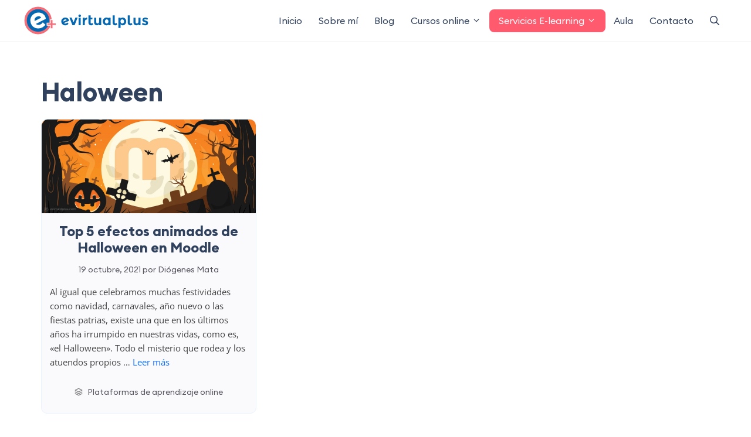

--- FILE ---
content_type: text/html; charset=UTF-8
request_url: https://www.evirtualplus.com/tag/haloween/
body_size: 25658
content:
<!DOCTYPE html><html lang="es"><head><meta charset="UTF-8"><meta name='robots' content='noindex, follow' /><link rel="preload" href="https://www.evirtualplus.com/wp-content/plugins/rate-my-post/public/css/fonts/ratemypost.ttf" type="font/ttf" as="font" crossorigin="anonymous"><meta name="viewport" content="width=device-width, initial-scale=1"><title>Haloween archivos - EVirtualplus</title><meta property="og:locale" content="es_ES" /><meta property="og:type" content="article" /><meta property="og:title" content="Haloween archivos - EVirtualplus" /><meta property="og:url" content="https://www.evirtualplus.com/tag/haloween/" /><meta property="og:site_name" content="EVirtualplus" /><meta property="og:image" content="https://www.evirtualplus.com/wp-content/uploads/2021/05/imagen-inicio-facebook-evirtualplus.png" /><meta property="og:image:width" content="800" /><meta property="og:image:height" content="640" /><meta property="og:image:type" content="image/png" /><meta name="twitter:card" content="summary_large_image" /><meta name="twitter:site" content="@MaritAcuna" /> <script type="application/ld+json" class="yoast-schema-graph">{"@context":"https://schema.org","@graph":[{"@type":"CollectionPage","@id":"https://www.evirtualplus.com/tag/haloween/","url":"https://www.evirtualplus.com/tag/haloween/","name":"Haloween archivos - EVirtualplus","isPartOf":{"@id":"https://www.evirtualplus.com/#website"},"primaryImageOfPage":{"@id":"https://www.evirtualplus.com/tag/haloween/#primaryimage"},"image":{"@id":"https://www.evirtualplus.com/tag/haloween/#primaryimage"},"thumbnailUrl":"https://www.evirtualplus.com/wp-content/uploads/2021/10/top-5-efectos-animados-de-halloween-en-moodle.png","breadcrumb":{"@id":"https://www.evirtualplus.com/tag/haloween/#breadcrumb"},"inLanguage":"es"},{"@type":"ImageObject","inLanguage":"es","@id":"https://www.evirtualplus.com/tag/haloween/#primaryimage","url":"https://www.evirtualplus.com/wp-content/uploads/2021/10/top-5-efectos-animados-de-halloween-en-moodle.png","contentUrl":"https://www.evirtualplus.com/wp-content/uploads/2021/10/top-5-efectos-animados-de-halloween-en-moodle.png","width":1138,"height":500,"caption":"Top 5 efectos animados de Halloween en Moodle"},{"@type":"BreadcrumbList","@id":"https://www.evirtualplus.com/tag/haloween/#breadcrumb","itemListElement":[{"@type":"ListItem","position":1,"name":"Portada","item":"https://www.evirtualplus.com/"},{"@type":"ListItem","position":2,"name":"Haloween"}]},{"@type":"WebSite","@id":"https://www.evirtualplus.com/#website","url":"https://www.evirtualplus.com/","name":"EVirtualplus","description":"Blog de educación virtual, TIC, Cursos Online","publisher":{"@id":"https://www.evirtualplus.com/#/schema/person/e11d3642c744d2feac1e3fd701cc0e11"},"alternateName":"EVplus","potentialAction":[{"@type":"SearchAction","target":{"@type":"EntryPoint","urlTemplate":"https://www.evirtualplus.com/?s={search_term_string}"},"query-input":{"@type":"PropertyValueSpecification","valueRequired":true,"valueName":"search_term_string"}}],"inLanguage":"es"},{"@type":["Person","Organization"],"@id":"https://www.evirtualplus.com/#/schema/person/e11d3642c744d2feac1e3fd701cc0e11","name":"Marit Acuña","image":{"@type":"ImageObject","inLanguage":"es","@id":"https://www.evirtualplus.com/#/schema/person/image/","url":"https://www.evirtualplus.com/wp-content/uploads/2021/05/marit-perfil-post-1.jpg","contentUrl":"https://www.evirtualplus.com/wp-content/uploads/2021/05/marit-perfil-post-1.jpg","width":300,"height":300,"caption":"Marit Acuña"},"logo":{"@id":"https://www.evirtualplus.com/#/schema/person/image/"},"description":"Co-fundadora de Evirtualplus. Disfruto ser una Docente Virtual. Investigo cada día para mejorar. Asesoro en Educación a distancia. Sígueme en mis redes sociales.","sameAs":["https://www.evirtualplus.com","https://www.facebook.com/maritacuna10","www.linkedin.com/in/MaritAcuna","https://x.com/https://x.com/MaritAcuna"]}]}</script> <link rel='dns-prefetch' href='//secure.gravatar.com' /><link rel='dns-prefetch' href='//stats.wp.com' /><link rel="alternate" type="application/rss+xml" title="EVirtualplus &raquo; Feed" href="https://www.evirtualplus.com/feed/" /><link rel="alternate" type="application/rss+xml" title="EVirtualplus &raquo; Feed de los comentarios" href="https://www.evirtualplus.com/comments/feed/" /><link rel="alternate" type="application/rss+xml" title="EVirtualplus &raquo; Etiqueta Haloween del feed" href="https://www.evirtualplus.com/tag/haloween/feed/" /><style id="litespeed-ccss">.bsui *,.bsui *:before,.bsui *:after{box-sizing:border-box}.bsui button{border-radius:0}.bsui button{margin:0;font-family:inherit;font-size:inherit;line-height:inherit}.bsui button{overflow:visible}.bsui button{text-transform:none}.bsui button,.bsui [type=button]{-webkit-appearance:button}.bsui button::-moz-focus-inner,.bsui [type=button]::-moz-focus-inner{padding:0;border-style:none}.bsui .modal{position:fixed;top:0;left:0;z-index:1050;display:none;width:100%;height:100%;overflow:hidden;outline:0}.bsui .modal-dialog{position:relative;width:auto;margin:.5rem}.bsui .modal-dialog-centered{display:flex;align-items:center;min-height:calc(100% - 1rem)}.bsui .modal-dialog-centered:before{display:block;height:calc(100vh - 1rem);height:min-content;content:""}.bsui .modal-content{position:relative;display:flex;flex-direction:column;width:100%;background-color:#fff;background-clip:padding-box;border:1px solid rgba(0,0,0,.2);border-radius:.3rem;outline:0}.bsui .modal-body{position:relative;flex:1 1 auto;padding:1rem}@media (min-width:576px){.bsui .modal-dialog{max-width:500px;margin:1.75rem auto}.bsui .modal-dialog-centered{min-height:calc(100% - 3.5rem)}.bsui .modal-dialog-centered:before{height:calc(100vh - 3.5rem);height:min-content}}@media (min-width:992px){.bsui .modal-lg{max-width:800px}}@media (min-width:576px){.bsui .d-sm-none{display:none!important}}.bsui .p-2{padding:.5rem!important}:root{--blue:#007bff;--indigo:#6610f2;--purple:#6f42c1;--pink:#e83e8c;--red:#dc3545;--orange:#fd7e14;--yellow:#ffc107;--green:#28a745;--teal:#20c997;--cyan:#17a2b8;--white:#fff;--gray:#6c757d;--gray-dark:#343a40;--primary:#007bff;--secondary:#6c757d;--success:#28a745;--info:#17a2b8;--warning:#ffc107;--danger:#dc3545;--light:#f8f9fa;--dark:#343a40;--breakpoint-xs:0;--breakpoint-sm:576px;--breakpoint-md:768px;--breakpoint-lg:992px;--breakpoint-xl:1200px;--font-family-sans-serif:-apple-system,BlinkMacSystemFont,"Segoe UI",Roboto,"Helvetica Neue",Arial,"Noto Sans","Liberation Sans",sans-serif,"Apple Color Emoji","Segoe UI Emoji","Segoe UI Symbol","Noto Color Emoji";--font-family-monospace:SFMono-Regular,Menlo,Monaco,Consolas,"Liberation Mono","Courier New",monospace}.modal{position:fixed;top:0;left:0;z-index:1050;display:none;width:100%;height:100%;overflow:hidden;outline:0}.modal-dialog{position:relative;width:auto;margin:.5rem}.modal-dialog-centered{display:flex;align-items:center;min-height:calc(100% - 1rem)}.modal-dialog-centered:before{display:block;height:calc(100vh - 1rem);height:min-content;content:""}.modal-content{position:relative;display:flex;flex-direction:column;width:100%;background-color:#fff;background-clip:padding-box;border:1px solid rgba(0,0,0,.2);border-radius:.3rem;outline:0}.modal-body{position:relative;flex:1 1 auto;padding:1rem}@media (min-width:576px){.modal-dialog{max-width:500px;margin:1.75rem auto}.modal-dialog-centered{min-height:calc(100% - 3.5rem)}.modal-dialog-centered:before{height:calc(100vh - 3.5rem);height:min-content}}@media (min-width:992px){.modal-lg{max-width:800px}}ul{box-sizing:border-box}.wp-block-navigation{position:relative;--navigation-layout-justification-setting:flex-start;--navigation-layout-direction:row;--navigation-layout-wrap:wrap;--navigation-layout-justify:flex-start;--navigation-layout-align:center}.wp-block-navigation ul{margin-bottom:0;margin-left:0;margin-top:0;padding-left:0}.wp-block-navigation ul,.wp-block-navigation ul li{list-style:none;padding:0}.wp-block-navigation .wp-block-navigation-item{align-items:center;display:flex;position:relative}.wp-block-navigation .wp-block-navigation-item__content{display:block}.wp-block-navigation .wp-block-navigation-item__content.wp-block-navigation-item__content{color:inherit}.wp-block-navigation.is-vertical{--navigation-layout-direction:column;--navigation-layout-justify:initial;--navigation-layout-align:flex-start}.wp-block-navigation__container{gap:inherit}.wp-block-navigation__container{align-items:var(--navigation-layout-align,initial);display:flex;flex-direction:var(--navigation-layout-direction,initial);flex-wrap:var(--navigation-layout-wrap,wrap);justify-content:var(--navigation-layout-justify,initial);list-style:none;margin:0;padding-left:0}.wp-block-navigation__container:only-child{flex-grow:1}.wp-block-navigation .wp-block-navigation-item__label{overflow-wrap:break-word}.wp-block-navigation .wp-block-navigation-item{background-color:inherit}.wp-block-search__inside-wrapper{display:flex;flex:auto;flex-wrap:nowrap;max-width:100%}.wp-block-search__label{width:100%}.wp-block-search__input{appearance:none;border:1px solid #949494;flex-grow:1;margin-left:0;margin-right:0;min-width:3rem;padding:8px;text-decoration:unset!important}:root{--wp--preset--font-size--normal:16px;--wp--preset--font-size--huge:42px}.screen-reader-text{border:0;clip:rect(1px,1px,1px,1px);clip-path:inset(50%);height:1px;margin:-1px;overflow:hidden;padding:0;position:absolute;width:1px;word-wrap:normal!important}:root{--wp--preset--aspect-ratio--square:1;--wp--preset--aspect-ratio--4-3:4/3;--wp--preset--aspect-ratio--3-4:3/4;--wp--preset--aspect-ratio--3-2:3/2;--wp--preset--aspect-ratio--2-3:2/3;--wp--preset--aspect-ratio--16-9:16/9;--wp--preset--aspect-ratio--9-16:9/16;--wp--preset--color--black:#000;--wp--preset--color--cyan-bluish-gray:#abb8c3;--wp--preset--color--white:#fff;--wp--preset--color--pale-pink:#f78da7;--wp--preset--color--vivid-red:#cf2e2e;--wp--preset--color--luminous-vivid-orange:#ff6900;--wp--preset--color--luminous-vivid-amber:#fcb900;--wp--preset--color--light-green-cyan:#7bdcb5;--wp--preset--color--vivid-green-cyan:#00d084;--wp--preset--color--pale-cyan-blue:#8ed1fc;--wp--preset--color--vivid-cyan-blue:#0693e3;--wp--preset--color--vivid-purple:#9b51e0;--wp--preset--color--contrast:var(--contrast);--wp--preset--color--contrast-2:var(--contrast-2);--wp--preset--color--base:var(--base);--wp--preset--color--base-2:var(--base-2);--wp--preset--color--base-3:var(--base-3);--wp--preset--color--rojo-ev:var(--rojo-ev);--wp--preset--color--texto:var(--texto);--wp--preset--color--titulos:var(--titulos);--wp--preset--color--blanco-claro:var(--blanco-claro);--wp--preset--color--naranja:var(--naranja);--wp--preset--color--naranja-oscuro:var(--naranja-oscuro);--wp--preset--color--fondo-azul:var(--fondo-azul);--wp--preset--color--borde:var(--borde);--wp--preset--color--borde-oscuro:var(--borde-oscuro);--wp--preset--gradient--vivid-cyan-blue-to-vivid-purple:linear-gradient(135deg,rgba(6,147,227,1) 0%,#9b51e0 100%);--wp--preset--gradient--light-green-cyan-to-vivid-green-cyan:linear-gradient(135deg,#7adcb4 0%,#00d082 100%);--wp--preset--gradient--luminous-vivid-amber-to-luminous-vivid-orange:linear-gradient(135deg,rgba(252,185,0,1) 0%,rgba(255,105,0,1) 100%);--wp--preset--gradient--luminous-vivid-orange-to-vivid-red:linear-gradient(135deg,rgba(255,105,0,1) 0%,#cf2e2e 100%);--wp--preset--gradient--very-light-gray-to-cyan-bluish-gray:linear-gradient(135deg,#eee 0%,#a9b8c3 100%);--wp--preset--gradient--cool-to-warm-spectrum:linear-gradient(135deg,#4aeadc 0%,#9778d1 20%,#cf2aba 40%,#ee2c82 60%,#fb6962 80%,#fef84c 100%);--wp--preset--gradient--blush-light-purple:linear-gradient(135deg,#ffceec 0%,#9896f0 100%);--wp--preset--gradient--blush-bordeaux:linear-gradient(135deg,#fecda5 0%,#fe2d2d 50%,#6b003e 100%);--wp--preset--gradient--luminous-dusk:linear-gradient(135deg,#ffcb70 0%,#c751c0 50%,#4158d0 100%);--wp--preset--gradient--pale-ocean:linear-gradient(135deg,#fff5cb 0%,#b6e3d4 50%,#33a7b5 100%);--wp--preset--gradient--electric-grass:linear-gradient(135deg,#caf880 0%,#71ce7e 100%);--wp--preset--gradient--midnight:linear-gradient(135deg,#020381 0%,#2874fc 100%);--wp--preset--font-size--small:13px;--wp--preset--font-size--medium:20px;--wp--preset--font-size--large:36px;--wp--preset--font-size--x-large:42px;--wp--preset--spacing--20:.44rem;--wp--preset--spacing--30:.67rem;--wp--preset--spacing--40:1rem;--wp--preset--spacing--50:1.5rem;--wp--preset--spacing--60:2.25rem;--wp--preset--spacing--70:3.38rem;--wp--preset--spacing--80:5.06rem;--wp--preset--shadow--natural:6px 6px 9px rgba(0,0,0,.2);--wp--preset--shadow--deep:12px 12px 50px rgba(0,0,0,.4);--wp--preset--shadow--sharp:6px 6px 0px rgba(0,0,0,.2);--wp--preset--shadow--outlined:6px 6px 0px -3px rgba(255,255,255,1),6px 6px rgba(0,0,0,1);--wp--preset--shadow--crisp:6px 6px 0px rgba(0,0,0,1)}body .is-layout-flex{display:flex}.is-layout-flex{flex-wrap:wrap;align-items:center}body,h1,h2,h3,html,li,p,ul{margin:0;padding:0;border:0}html{font-family:sans-serif;-webkit-text-size-adjust:100%;-ms-text-size-adjust:100%;-webkit-font-smoothing:antialiased;-moz-osx-font-smoothing:grayscale}main{display:block}html{box-sizing:border-box}*,:after,:before{box-sizing:inherit}button,input{font-family:inherit;font-size:100%;margin:0}[type=search]{-webkit-appearance:textfield;outline-offset:-2px}[type=search]::-webkit-search-decoration{-webkit-appearance:none}::-moz-focus-inner{border-style:none;padding:0}:-moz-focusring{outline:1px dotted ButtonText}body,button,input{font-family:-apple-system,system-ui,BlinkMacSystemFont,"Segoe UI",Helvetica,Arial,sans-serif,"Apple Color Emoji","Segoe UI Emoji","Segoe UI Symbol";font-weight:400;text-transform:none;font-size:17px;line-height:1.5}p{margin-bottom:1.5em}h1,h2,h3{font-family:inherit;font-size:100%;font-style:inherit;font-weight:inherit}h1{font-size:42px;margin-bottom:20px;line-height:1.2em;font-weight:400;text-transform:none}h2{font-size:35px;margin-bottom:20px;line-height:1.2em;font-weight:400;text-transform:none}h3{font-size:29px;margin-bottom:20px;line-height:1.2em;font-weight:400;text-transform:none}ul{margin:0 0 1.5em 3em}ul{list-style:disc}li>ul{margin-bottom:0;margin-left:1.5em}img{height:auto;max-width:100%}button{background:#55555e;color:#fff;border:1px solid transparent;-webkit-appearance:button;padding:10px 20px}input[type=search]{border:1px solid;border-radius:0;padding:10px 15px;max-width:100%}a{text-decoration:none}.size-full{max-width:100%;height:auto}.screen-reader-text{border:0;clip:rect(1px,1px,1px,1px);-webkit-clip-path:inset(50%);clip-path:inset(50%);height:1px;margin:-1px;overflow:hidden;padding:0;position:absolute!important;width:1px;word-wrap:normal!important}.main-navigation{z-index:100;padding:0;clear:both;display:block}.main-navigation a{display:block;text-decoration:none;font-weight:400;text-transform:none;font-size:15px}.main-navigation ul{list-style:none;margin:0;padding-left:0}.main-navigation .main-nav ul li a{padding-left:20px;padding-right:20px;line-height:60px}.inside-navigation{position:relative}.main-navigation .inside-navigation{display:flex;align-items:center;flex-wrap:wrap;justify-content:space-between}.main-navigation .main-nav>ul{display:flex;flex-wrap:wrap;align-items:center}.main-navigation li{position:relative}.main-navigation .menu-bar-items{display:flex;align-items:center;font-size:15px}.main-navigation .menu-bar-items a{color:inherit}.main-navigation .menu-bar-item{position:relative}.main-navigation .menu-bar-item>a{padding-left:20px;padding-right:20px;line-height:60px}.nav-align-right .inside-navigation{justify-content:flex-end}.main-navigation ul ul{display:block;box-shadow:1px 1px 0 rgba(0,0,0,.1);float:left;position:absolute;left:-99999px;opacity:0;z-index:99999;width:200px;text-align:left;top:auto;height:0;overflow:hidden}.main-navigation ul ul a{display:block}.main-navigation ul ul li{width:100%}.main-navigation .main-nav ul ul li a{line-height:normal;padding:10px 20px;font-size:14px}.main-navigation .main-nav ul li.menu-item-has-children>a{padding-right:0;position:relative}.menu-item-has-children .dropdown-menu-toggle{display:inline-block;height:100%;clear:both;padding-right:20px;padding-left:10px}.site-logo{display:inline-block;max-width:100%}.byline{display:inline}.entry-summary:not(:first-child){margin-top:2em}.entry-header,.site-content{word-wrap:break-word}.entry-title{margin-bottom:0}.page-header>:last-child{margin-bottom:0}.entry-meta{font-size:85%;margin-top:.5em;line-height:1.5}footer.entry-meta{margin-top:2em}.cat-links{display:block}.entry-summary>p:last-child{margin-bottom:0}.site-content{display:flex}.grid-container{margin-left:auto;margin-right:auto;max-width:1200px}.page-header,.site-main>*{margin-bottom:20px}.one-container .site-content{padding:40px}.one-container .site-main>:last-child{margin-bottom:0}.gp-icon{display:inline-flex;align-self:center}.gp-icon svg{height:1em;width:1em;top:.125em;position:relative;fill:currentColor}.icon-menu-bars svg:nth-child(2),.icon-search svg:nth-child(2){display:none}.entry-meta .gp-icon{margin-right:.6em;opacity:.7}.container.grid-container{width:auto}.menu-toggle{display:none}.menu-toggle{padding:0 20px;line-height:60px;margin:0;font-weight:400;text-transform:none;font-size:15px}button.menu-toggle{background-color:transparent;flex-grow:1;border:0;text-align:center}.has-menu-bar-items button.menu-toggle{flex-grow:0}@media (max-width:768px){.site-content{flex-direction:column}.container .site-content .content-area{width:auto}#main{margin-left:0;margin-right:0}.entry-meta{font-size:inherit}.entry-meta a{line-height:1.8em}}.generate-columns{margin-bottom:20px;padding-left:20px}.generate-columns-container{margin-left:-20px}.page-header{margin-bottom:20px;margin-left:20px}.site-content .content-area{width:100%}@media (max-width:1020px){.main-navigation .menu-toggle{display:block}.main-navigation ul,.main-navigation:not(.slideout-navigation):not(.toggled) .main-nav>ul{display:none}.nav-align-right .inside-navigation{justify-content:space-between}}body{background-color:var(--base-3);color:var(--texto)}a{color:var(--fondo-azul)}:root{--contrast:#222;--contrast-2:#575760;--base:#e6e8e9;--base-2:#f7f8f9;--base-3:#fff;--rojo-ev:#ff5a6e;--texto:#444;--titulos:#30415d;--blanco-claro:#fafafd;--naranja:#fece26;--naranja-oscuro:#f98012;--fondo-azul:#1370fd;--borde:#e7f4fd;--borde-oscuro:#d0ebff}.gp-modal:not(.gp-modal--open):not(.gp-modal--transition){display:none}.gp-modal__overlay{display:none;position:fixed;top:0;left:0;right:0;bottom:0;background:rgba(0,0,0,.2);display:flex;justify-content:center;align-items:center;z-index:10000;backdrop-filter:blur(3px);opacity:0}.gp-modal__container{max-width:100%;max-height:100vh;transform:scale(.9);padding:0 10px}.search-modal-fields{display:flex}.gp-search-modal .gp-modal__overlay{align-items:flex-start;padding-top:25vh;background:var(--gp-search-modal-overlay-bg-color)}.search-modal-form{width:500px;max-width:100%;background-color:var(--gp-search-modal-bg-color);color:var(--gp-search-modal-text-color)}.search-modal-form .search-field{width:100%;height:60px;background-color:transparent;border:0;appearance:none;color:currentColor}.search-modal-fields button{background-color:transparent;border:0;color:currentColor;width:60px}body,button,input{font-family:Open Sans,sans-serif;font-size:18px}body{line-height:1.6}@media (max-width:768px){body,button,input{font-size:16px}body{line-height:1.5}}.main-navigation a,.main-navigation .menu-toggle,.main-navigation .menu-bar-items{font-family:Euclid Circular B,sans-serif;font-weight:400;font-size:16px}h1,h2,h3{font-family:Euclid Circular B,sans-serif;font-weight:700;line-height:1.2}h1{font-size:44px}@media (max-width:768px){h1{font-size:36px}}h2{font-size:34px}@media (max-width:768px){h2{font-size:32px}}h3{font-size:28px}@media (max-width:768px){h3{font-size:26px}}.main-navigation .main-nav ul ul li a{font-size:15px}button:not(.menu-toggle){font-family:Euclid Circular B,sans-serif}.main-navigation,.main-navigation ul ul{background-color:var(--base-3)}.main-navigation .main-nav ul li a,.main-navigation .menu-toggle,.main-navigation .menu-bar-items{color:var(--titulos)}.main-navigation ul ul{background-color:var(--base-2)}.one-container .container{background-color:var(--base-3)}.entry-title a{color:var(--titulos)}.entry-meta{color:var(--contrast-2)}.entry-meta a{color:var(--contrast-2)}h1{color:var(--titulos)}h2{color:var(--titulos)}h3{color:var(--titulos)}input[type=search]{color:var(--texto);background-color:var(--blanco-claro);border-color:rgba(0,0,0,.08)}button{color:#fff;background-color:var(--rojo-ev)}:root{--gp-search-modal-bg-color:var(--base-3);--gp-search-modal-text-color:var(--contrast);--gp-search-modal-overlay-bg-color:rgba(0,0,0,.2)}.nav-below-header .main-navigation .inside-navigation.grid-container{padding:0 26px}.one-container .site-content{padding:60px 30px}.main-navigation .main-nav ul li a,.menu-toggle,.main-navigation .menu-bar-item>a{padding-left:14px;padding-right:14px;line-height:70px}.main-navigation .main-nav ul ul li a{padding:10px 14px}.menu-item-has-children .dropdown-menu-toggle{padding-right:14px}@media (max-width:768px){.one-container .site-content{padding:30px 20px 40px}}@media (max-width:1020px){.main-navigation .main-nav ul li a,.main-navigation .menu-toggle,.main-navigation .menu-bar-item>a{line-height:58px}}.main-navigation.slideout-navigation .main-nav>ul>li>a{line-height:56px}.gb-container-63fef6a6{display:flex;padding-left:10px;margin-top:40px;margin-bottom:30px}.gb-container-48d98c64{font-size:15px;margin-bottom:40px}.gb-container-1dd5b332{padding-top:5px}.gb-container-1dd5b332 a{color:var(--base-3)}.gb-container-1dd5b332:not(.gb-accordion__item-open)>.gb-accordion__content{display:none}.gb-container-883741f2{width:100%;align-items:center;justify-content:space-between;column-gap:.5em;text-align:left;margin-bottom:15px}.gb-container-c27f00a0{font-size:15px;margin-bottom:30px}.gb-container-9d1603e4{padding-top:5px}.gb-container-9d1603e4 a{color:var(--base-3)}.gb-container-9d1603e4:not(.gb-accordion__item-open)>.gb-accordion__content{display:none}.gb-container-d9c84887{width:100%;align-items:center;justify-content:space-between;column-gap:.5em;text-align:left;margin-bottom:15px}.gb-container-cdb10473{font-size:15px;margin-bottom:30px}.gb-container-c4a2d359{padding-top:5px}.gb-container-c4a2d359 a{color:var(--base-3)}.gb-container-c4a2d359:not(.gb-accordion__item-open)>.gb-accordion__content{display:none}.gb-container-7a5ebb05{width:100%;align-items:center;justify-content:space-between;column-gap:.5em;text-align:left;margin-bottom:15px}.gb-container-a66f8dfa{font-size:15px;margin-bottom:30px}h3.gb-headline-517521f5{display:flex;flex-direction:row-reverse;align-items:center;justify-content:space-between;font-size:20px;letter-spacing:.02em;font-weight:500;margin-bottom:20px;color:var(--base-3)}h3.gb-headline-517521f5 .gb-icon{line-height:0}h3.gb-headline-517521f5 .gb-icon svg{width:.8em;height:.8em;fill:currentColor}h3.gb-headline-c654443c{display:flex;flex-direction:row-reverse;align-items:center;justify-content:space-between;font-size:20px;letter-spacing:.02em;font-weight:500;margin-bottom:20px;color:var(--base-3)}h3.gb-headline-c654443c .gb-icon{line-height:0}h3.gb-headline-c654443c .gb-icon svg{width:.8em;height:.8em;fill:currentColor}h3.gb-headline-5aa743a2{display:flex;flex-direction:row-reverse;align-items:center;justify-content:space-between;font-size:20px;letter-spacing:.02em;font-weight:500;margin-bottom:20px;color:var(--base-3)}h3.gb-headline-5aa743a2 .gb-icon{line-height:0}h3.gb-headline-5aa743a2 .gb-icon svg{width:.8em;height:.8em;fill:currentColor}a.gb-button-89a0cb8a{display:inline-flex;align-items:center;padding:4px;margin-right:.4em;border-radius:10px;border:2px solid var(--titulos);color:var(--titulos);text-decoration:none}a.gb-button-89a0cb8a .gb-icon{line-height:0}a.gb-button-89a0cb8a .gb-icon svg{width:1.4em;height:1.4em;fill:currentColor}a.gb-button-08098af8{display:inline-flex;align-items:center;column-gap:.5em;padding:4px;margin-right:.4em;border-radius:10px;border:2px solid var(--titulos);color:var(--titulos);text-decoration:none}a.gb-button-08098af8 .gb-icon{line-height:0}a.gb-button-08098af8 .gb-icon svg{width:1.4em;height:1.4em;fill:currentColor}a.gb-button-84bb195b{display:inline-flex;align-items:center;padding:4px;margin-right:.4em;border-radius:10px;border:2px solid var(--titulos);color:var(--titulos);text-decoration:none}a.gb-button-84bb195b .gb-icon{line-height:0}a.gb-button-84bb195b .gb-icon svg{width:1.4em;height:1.4em;fill:currentColor}a.gb-button-98f62ecb{display:inline-flex;align-items:center;padding:4px;margin-right:.4em;border-radius:10px;border:2px solid var(--titulos);color:var(--titulos);text-decoration:none}a.gb-button-98f62ecb .gb-icon{line-height:0}a.gb-button-98f62ecb .gb-icon svg{width:1.4em;height:1.4em;fill:currentColor}a.gb-button-19856efb{display:inline-flex;align-items:center;padding:4px;margin-right:.4em;border-radius:10px;border:2px solid var(--titulos);color:var(--titulos);text-decoration:none}a.gb-button-19856efb .gb-icon{line-height:0}a.gb-button-19856efb .gb-icon svg{width:1.4em;height:1.4em;fill:currentColor}@media (min-width:1025px){.gb-container-48d98c64{display:none!important}}@media (max-width:1024px) and (min-width:768px){.gb-container-48d98c64{display:none!important}}@media (max-width:767px){h3.gb-headline-517521f5{font-size:18px;padding-top:0}h3.gb-headline-c654443c{font-size:18px;padding-top:0}h3.gb-headline-5aa743a2{font-size:18px;padding-top:0}}.post-image-above-header .inside-article .post-image{margin-top:0;margin-bottom:2em}.post-image-aligned-center .post-image{text-align:center}.generate-columns-container:not(.masonry-container){display:flex;flex-wrap:wrap;align-items:stretch}.generate-columns .inside-article{height:100%;box-sizing:border-box}.generate-columns-container .page-header{flex:1 1 100%;clear:both}.generate-columns{box-sizing:border-box}.generate-columns.grid-33{width:33.3333%}@media (min-width:768px) and (max-width:1024px){.generate-columns.tablet-grid-50{width:50%}}@media (max-width:767px){.generate-columns-activated .generate-columns-container{margin-left:0;margin-right:0}.generate-columns-container .generate-columns,.generate-columns-container>*{padding-left:0}.generate-columns-container .page-header{margin-left:0}.generate-columns.mobile-grid-100{width:100%}}:root{--global-kb-font-size-sm:clamp(.8rem,.73rem + .217vw,.9rem);--global-kb-font-size-md:clamp(1.1rem,.995rem + .326vw,1.25rem);--global-kb-font-size-lg:clamp(1.75rem,1.576rem + .543vw,2rem);--global-kb-font-size-xl:clamp(2.25rem,1.728rem + 1.63vw,3rem);--global-kb-font-size-xxl:clamp(2.5rem,1.456rem + 3.26vw,4rem);--global-kb-font-size-xxxl:clamp(2.75rem,.489rem + 7.065vw,6rem)}:root{--global-palette1:#3182ce;--global-palette2:#2b6cb0;--global-palette3:#1a202c;--global-palette4:#2d3748;--global-palette5:#4a5568;--global-palette6:#718096;--global-palette7:#edf2f7;--global-palette8:#f7fafc;--global-palette9:#fff}.slideout-navigation.main-navigation:not(.is-open):not(.slideout-transition){display:none}.slideout-overlay{z-index:100000;position:fixed;width:100%;height:100%;height:100vh;min-height:100%;top:0;right:0;bottom:0;left:0;background-color:rgba(0,0,0,.8);visibility:hidden;opacity:0}.slideout-overlay button.slideout-exit{position:fixed;top:0;background-color:transparent;color:#fff;font-size:30px;border:0;opacity:0}.slideout-widget{margin:20px}.slideout-navigation .main-nav,.slideout-navigation .slideout-widget:not(:last-child){margin-bottom:40px}.slideout-navigation:not(.do-overlay) .main-nav{width:100%;box-sizing:border-box}.slideout-navigation .slideout-menu{display:block}#generate-slideout-menu{z-index:100001}#generate-slideout-menu .slideout-menu li{float:none;width:100%;clear:both;text-align:left}#generate-slideout-menu.main-navigation ul ul{display:none}#generate-slideout-menu.main-navigation .main-nav ul ul{position:relative;top:0;left:0;width:100%}.slideout-navigation .menu-item-has-children .dropdown-menu-toggle{float:right}@media (max-width:768px){.slideout-overlay button.slideout-exit{font-size:20px;padding:10px}.slideout-overlay{top:-100px;height:calc(100% + 100px);height:calc(100vh + 100px);min-height:calc(100% + 100px)}}:root{--gp-slideout-width:265px}.slideout-navigation.main-navigation{background-color:var(--borde)}.slideout-navigation.main-navigation ul ul{background-color:var(--borde-oscuro)}.slideout-navigation,.slideout-navigation a{color:var(--titulos)}.slideout-navigation.main-navigation .main-nav ul li a{font-family:Euclid Circular B,sans-serif;font-weight:500}@media (max-width:768px){.slideout-navigation.main-navigation .main-nav ul li a{font-size:17px}}.slideout-navigation.main-navigation .main-nav ul ul li a{font-weight:400}@media (max-width:768px){.slideout-navigation.main-navigation .main-nav ul ul li a{font-size:15px}}.navigation-branding{display:flex;align-items:center;order:0;margin-right:10px}.navigation-branding img{position:relative;padding:10px 0;display:block}.main-navigation .menu-toggle{flex-grow:1;width:auto}.main-navigation.has-branding .menu-toggle{flex-grow:0;padding-right:20px;order:2}.nav-align-right .navigation-branding{margin-right:auto}.main-navigation.has-branding .inside-navigation.grid-container{padding:0 30px}.navigation-branding img{height:70px;width:auto}@media (max-width:1020px){.navigation-branding{margin-right:auto;margin-left:10px}.main-navigation.has-branding .inside-navigation.grid-container{padding:0}.navigation-branding img{height:58px}}:root{--swiper-theme-color:#007aff}:root{--swiper-navigation-size:44px}:root{--jp-carousel-primary-color:#fff;--jp-carousel-primary-subtle-color:#999;--jp-carousel-bg-color:#000;--jp-carousel-bg-faded-color:#222;--jp-carousel-border-color:#3a3a3a}:root{--jetpack--contact-form--border:1px solid #8c8f94;--jetpack--contact-form--border-color:#8c8f94;--jetpack--contact-form--border-size:1px;--jetpack--contact-form--border-style:solid;--jetpack--contact-form--border-radius:0px;--jetpack--contact-form--input-padding:16px;--jetpack--contact-form--font-size:16px;--jetpack--contact-form--error-color:#b32d2e;--jetpack--contact-form--inverted-text-color:#fff}.screen-reader-text{border:0;clip:rect(1px,1px,1px,1px);clip-path:inset(50%);height:1px;margin:-1px;overflow:hidden;padding:0;position:absolute!important;width:1px;word-wrap:normal!important}.getpaid-payment-modal-close{position:absolute;top:0;right:0;z-index:200}@media (min-width:769px){.navigation-branding img{padding:10px 0}.gp-icon.icon-menu-bars{font-size:22px}.archive .generate-columns{padding-left:20px}.main-navigation ul ul{border-radius:8px;box-shadow:0 2px 2px rgb(0 0 0/14%)!important}}@media (max-width:768px){.main-navigation .menu-bar-item{display:none}.navigation-branding img{padding:7px 0}.main-navigation ul ul{box-shadow:none}.entry-meta{font-size:14px!important}}@media (max-width:968px){.main-navigation .menu-toggle{line-height:22px}.gp-icon.pro-close svg{height:1.2em;width:1.2em}.menu-toggle .gp-icon svg{height:1.5em;width:1.5em}}@media (min-width:1021px){.main-navigation .main-nav ul li.nav-button>a{background-color:var(--rojo-ev);border:2px solid var(--rojo-ev);color:#fff;line-height:35px;border-radius:8px}}h2,h3{padding-top:20px}.nav-below-header .main-navigation .inside-navigation.grid-container{padding:0}.slideout-navigation .main-nav,.slideout-navigation .slideout-widget:not(:last-child){margin-bottom:10px}aside#block-7.slideout-widget{margin:0 15px 15px 4px}.post-image-above-header .inside-article .post-image{margin-bottom:.5em}.generate-columns .inside-article .entry-title{font-size:24px;text-align:center;padding-top:0}.generate-columns .inside-article .entry-header{padding-right:14px;padding-left:14px}.generate-columns .inside-article .entry-summary{padding:0 5px;font-size:15px;margin-top:1em;padding-right:14px;padding-left:14px}.generate-columns .inside-article .post-image img{border-radius:10px 10px 0 0}.generate-columns .inside-article{border:1px solid var(--borde);border-radius:10px;background-color:var(--blanco-claro);padding-bottom:15px}.generate-columns .inside-article footer.entry-meta{padding:15px 14px 0;text-align:center;font-size:14px;margin-bottom:10px}.main-navigation ul ul,.archive .main-navigation{border-bottom:1px solid #f5f5f5}.search-modal-form{border-radius:6px}ul{margin-left:.5em}button{border-radius:8px;border:2px solid var(--rojo-ev)}.tag .entry-meta{text-align:center;font-size:14px;margin-top:1em}.entry-meta{font-size:16px;font-family:Euclid Circular B,sans-serif}.entry-meta svg{color:var(--texto)}.main-navigation .menu-bar-item>a{line-height:unset!important}.menu-item-has-children .dropdown-menu-toggle{padding-left:4px}.main-navigation ul ul{transform:translatey(10px);left:0;height:auto}.main-navigation .main-nav ul ul li a{display:grid;grid-template-columns:1.8em auto min-content}.main-navigation .main-nav ul ul li a svg{margin-top:2px}.site-footer span.wp-block-navigation-item__label{color:var(--base-2)}#generate-slideout-menu{overflow-x:hidden}.cls-1{fill:none;stroke:currentColor;stroke-miterlimit:10;stroke-width:20px}.cls-1{fill:none;stroke:currentColor;stroke-miterlimit:10;stroke-width:20px}html{font-size:16px}.wp-container-core-navigation-is-layout-4{flex-direction:column;align-items:flex-start}.wp-container-core-navigation-is-layout-5{flex-direction:column;align-items:flex-start}.wp-container-core-navigation-is-layout-6{flex-direction:column;align-items:flex-start}.shariff{display:block !important;clear:both}.shariff ul{display:flex;flex-direction:row;flex-flow:row wrap;padding:0 !important;margin:0 !important}.shariff li{height:35px;box-sizing:border-box;list-style:none !important;overflow:hidden !important;margin:5px !important;padding:0 !important;text-indent:0 !important;border-left:0 none !important}.shariff a{position:relative;display:block !important;height:35px;padding:0;margin:0;box-sizing:border-box;border:0;text-decoration:none;background-image:none !important;text-align:left;box-shadow:none;cursor:pointer}.shariff a:hover{color:#fff;background-color:inherit !important;text-decoration:none !important}.shariff a:visited{color:inherit}.shariff .shariff-count{position:absolute;height:33px;top:0;right:0;margin:1px;padding:0 8px;background-color:rgba(255,255,255,0.5)}.shariff .shariff-count,.shariff .shariff-text{font-family:Arial,Helvetica,sans-serif;font-size:12px;line-height:36px;vertical-align:top}.shariff .shariff-text{padding-left:3px}.shariff .shariff-icon svg{width:32px;height:20px;padding:7px 1px;box-sizing:content-box !important}.shariff-button::before{content:none !important}.shariff .shariff-buttons .shariff-text-white{color:#fff}.shariff .shariff-buttons .shariff-hidezero{opacity:0}.shariff .theme-default a{color:#fff !important}.shariff .theme-default .shariff-icon svg path{fill:#fff}.shariff .theme-color .shariff-count{background-color:transparent !important;color:#fff !important}.shariff .theme-color .shariff-icon svg path{fill:#fff}.shariff .theme-grey a{background-color:#b0b0b0 !important}.shariff .theme-grey a:hover{background-color:inherit !important}.shariff .theme-grey .shariff-count{background-color:transparent;color:#fff !important}.shariff .theme-grey .shariff-icon svg path{fill:#fff}.shariff .theme-white a{background-color:#fff !important;border:1px solid #ddd}.shariff .theme-white a:hover{background-color:#eee !important;color:inherit}.shariff .theme-white svg{fill:currentColor}.shariff .theme-white .shariff-count{background-color:transparent;margin:0}.shariff .wcag_colors .shariff-count{color:#fff !important;background-color:rgba(255,255,255,0.2)}.shariff .shariff-buttons.theme-round li{width:35px !important;height:35px;border-radius:50%;margin:5px}.shariff .theme-round a{position:relative;height:35px;border-radius:50%}.shariff .theme-round .shariff-icon svg{display:block;margin:auto;padding:8px 1px}.shariff .theme-round .shariff-text{display:block}.shariff .theme-round .shariff-count{display:inline;padding:0;right:0;left:0;top:0;background-color:transparent;color:transparent !important;text-align:center}.shariff .theme-round .shariff-count:hover{background-color:inherit !important;color:#fff !important}.shariff .theme-round .shariff-icon svg path{fill:#fff}.shariff .shariff-buttons.buttonsize-small li{height:25px !important}.shariff .shariff-buttons.buttonsize-small a{height:25px !important}.shariff .shariff-buttons.buttonsize-small.orientation-vertical li{width:115px}.shariff .shariff-buttons.buttonsize-small .shariff-icon svg{width:22px;height:15px;padding:5px 1px}.shariff .shariff-buttons.buttonsize-small .shariff-text,.shariff .shariff-buttons.buttonsize-small .shariff-count{font-size:11px;line-height:25px;padding:0 5px;height:23px}.shariff .shariff-buttons.buttonsize-small .shariff-text{padding-left:1px !important}.shariff .shariff-buttons.buttonsize-small.theme-round li{width:25px !important}.shariff .shariff-buttons.buttonsize-small.theme-round a{width:25px !important}.shariff .shariff-buttons.buttonsize-small.theme-round .shariff-count{padding:0 !important;height:25px !important}.shariff .shariff-buttons.theme-round.buttonsize-small.orientation-horizontal li{margin:5px 7px}.shariff .shariff-buttons.theme-round.buttonsize-small.orientation-horizontal li:first-child{margin-left:5px}.shariff .shariff-buttons.theme-round.buttonsize-small.orientation-horizontal li:last-child{margin-right:5px}.shariff .buttonsize-large li{height:45px !important}.shariff .buttonsize-large a{height:45px !important}.shariff .buttonsize-large.orientation-vertical li{width:155px}.shariff .buttonsize-large .shariff-icon svg{width:40px;height:28px;padding:9px 2px}.shariff .buttonsize-large .shariff-text,.shariff .buttonsize-large .shariff-count{font-size:14px;line-height:45px;padding:0 10px;height:43px}.shariff .buttonsize-large .shariff-text{padding-left:1px !important}.shariff .shariff-buttons.buttonsize-large.theme-round li{width:45px !important;height:45px !important}.shariff .buttonsize-large.theme-round a{width:45px !important}.shariff .buttonsize-large.theme-round .shariff-count{padding:0 !important;height:45px !important}.shariff .orientation-vertical{flex-direction:column}.shariff .orientation-vertical li{width:135px}.shariff.shariff-align-flex-start ul{justify-content:flex-start;align-items:flex-start}.shariff.shariff-align-center ul{justify-content:center;align-items:center}.shariff.shariff-align-flex-end ul{justify-content:flex-end;align-items:flex-end}.widget .shariff.shariff-widget-align-flex-start ul{justify-content:flex-start;align-items:flex-start}.widget .shariff.shariff-widget-align-center ul{justify-content:center;align-items:center}.widget .shariff.shariff-widget-align-flex-end ul{justify-content:flex-end;align-items:flex-end}.shariff.shariff-buttonstretch li{flex:1 0 auto !important}.shariff.shariff-buttonstretch .orientation-vertical li{width:100% !important}.widget .shariff li{border:0;font-weight:400}.widget .shariff .theme-default a,.widget .shariff .theme-color a,.widget .shariff .theme-grey a,.widget .shariff .theme-round a{color:#fff;display:block;font-weight:400}.widget .shariff .theme-default a:hover,.widget .shariff .theme-color a:hover,.widget .shariff .theme-grey a:hover,.widget .shariff .theme-round a:hover{color:#fff;font-weight:400}.shariff-warning{background-color:red;color:#fff;font-size:20px;font-weight:700;padding:10px;text-align:center;margin:0 auto;line-height:1.5}.shariff .info a{border:1px solid #ddd;width:35px}.shariff .wcag_colors .info a{border:1px solid #575757;width:35px}.shariff .shariff-button.info{width:35px;flex:0 0 auto !important}.shariff .theme-default .shariff-button.shariff-nocustomcolor.info svg path{fill:#999}.shariff .theme-default.wcag_colors .shariff-button.shariff-nocustomcolor.info svg path{fill:#595959}.shariff .theme-round .shariff-button.shariff-nocustomcolor.info svg path{fill:#999}.shariff .theme-round.wcag_colors .shariff-button.shariff-nocustomcolor.info svg path{fill:#595959}.shariff .buttonsize-small .shariff-button.info{width:25px}.shariff .buttonsize-small .info a{width:25px}.shariff .buttonsize-large .shariff-button.info{width:45px}.shariff .buttonsize-large .info a{width:45px}.shariff .info .shariff-icon svg{display:block;margin:auto}@media only screen and (max-width:360px){.shariff .shariff-buttons.buttonsize-small li{width:25px}.shariff .shariff-buttons li{width:35px}.shariff .shariff-buttons.buttonsize-large li{width:45px}.shariff .shariff-buttons .shariff-icon svg{display:block;margin:auto}.shariff .shariff-buttons .shariff-text{display:none}.shariff .shariff-buttons .shariff-count{display:none}}@media only screen and (min-width:361px){.shariff .shariff-buttons.buttonsize-small li{width:105px}.shariff .shariff-buttons li{width:125px}.shariff .shariff-buttons.buttonsize-large li{width:155px}.shariff .shariff-buttons .shariff-text{display:inline}.shariff .shariff-buttons .shariff-count{display:inline}}@media only screen and (min-device-width:1025px){.shariff .shariff-mobile{display:none !important}}</style><link rel="preload" data-asynced="1" data-optimized="2" as="style" onload="this.onload=null;this.rel='stylesheet'" href="https://www.evirtualplus.com/wp-content/litespeed/css/582d52e2379dfdaff00ae54912100aea.css?ver=53401" /><script src="[data-uri]" defer></script> <script src="https://www.evirtualplus.com/wp-includes/js/jquery/jquery.min.js?ver=3.7.1" id="jquery-core-js"></script> <link rel="https://api.w.org/" href="https://www.evirtualplus.com/wp-json/" /><link rel="alternate" title="JSON" type="application/json" href="https://www.evirtualplus.com/wp-json/wp/v2/tags/231" /><link rel="EditURI" type="application/rsd+xml" title="RSD" href="https://www.evirtualplus.com/xmlrpc.php?rsd" /><link rel="icon" href="https://www.evirtualplus.com/wp-content/uploads/2021/05/cropped-favicon-evirtualplus-32x32.png" sizes="32x32" /><link rel="icon" href="https://www.evirtualplus.com/wp-content/uploads/2021/05/cropped-favicon-evirtualplus-192x192.png" sizes="192x192" /><link rel="apple-touch-icon" href="https://www.evirtualplus.com/wp-content/uploads/2021/05/cropped-favicon-evirtualplus-180x180.png" /><meta name="msapplication-TileImage" content="https://www.evirtualplus.com/wp-content/uploads/2021/05/cropped-favicon-evirtualplus-270x270.png" /><meta name="generator" content="WP Super Duper v1.2.31" data-sd-source="invoicing" />
 <script src="https://www.googletagmanager.com/gtag/js?id=G-K8E4J2V9DF" defer data-deferred="1"></script> <script src="[data-uri]" defer></script> </head><body class="archive tag tag-haloween tag-231 wp-custom-logo wp-embed-responsive wp-theme-generatepress wp-child-theme-generatepress_child post-image-above-header post-image-aligned-center generate-columns-activated slideout-enabled slideout-mobile sticky-menu-no-transition sticky-enabled desktop-sticky-menu no-sidebar nav-below-header one-container header-aligned-left dropdown-hover" itemtype="https://schema.org/Blog" itemscope>
<a class="screen-reader-text skip-link" href="#content" title="Saltar al contenido">Saltar al contenido</a><nav class="has-branding main-navigation nav-align-right has-menu-bar-items sub-menu-right" id="site-navigation" aria-label="Principal"  itemtype="https://schema.org/SiteNavigationElement" itemscope><div class="inside-navigation grid-container"><div class="navigation-branding"><div class="site-logo">
<a href="https://www.evirtualplus.com/" title="EVirtualplus" rel="home">
<img  class="header-image is-logo-image" alt="EVirtualplus" src="https://www.evirtualplus.com/wp-content/uploads/2021/02/logo-evirtualplus-vector.svg" title="EVirtualplus" srcset="https://www.evirtualplus.com/wp-content/uploads/2021/02/logo-evirtualplus-vector.svg 1x, https://www.evirtualplus.com/wp-content/uploads/2021/02/logo-evirtualplus-vector.svg 2x" width="1050.3" height="246" />
</a></div></div>				<button class="menu-toggle" aria-controls="generate-slideout-menu" aria-expanded="false">
<span class="gp-icon icon-menu-bars"><svg viewBox="0 0 512 512" aria-hidden="true" xmlns="http://www.w3.org/2000/svg" width="1em" height="1em"><path d="M0 96c0-13.255 10.745-24 24-24h464c13.255 0 24 10.745 24 24s-10.745 24-24 24H24c-13.255 0-24-10.745-24-24zm0 160c0-13.255 10.745-24 24-24h464c13.255 0 24 10.745 24 24s-10.745 24-24 24H24c-13.255 0-24-10.745-24-24zm0 160c0-13.255 10.745-24 24-24h464c13.255 0 24 10.745 24 24s-10.745 24-24 24H24c-13.255 0-24-10.745-24-24z" /></svg><svg viewBox="0 0 512 512" aria-hidden="true" xmlns="http://www.w3.org/2000/svg" width="1em" height="1em"><path d="M71.029 71.029c9.373-9.372 24.569-9.372 33.942 0L256 222.059l151.029-151.03c9.373-9.372 24.569-9.372 33.942 0 9.372 9.373 9.372 24.569 0 33.942L289.941 256l151.03 151.029c9.372 9.373 9.372 24.569 0 33.942-9.373 9.372-24.569 9.372-33.942 0L256 289.941l-151.029 151.03c-9.373 9.372-24.569 9.372-33.942 0-9.372-9.373-9.372-24.569 0-33.942L222.059 256 71.029 104.971c-9.372-9.373-9.372-24.569 0-33.942z" /></svg></span><span class="screen-reader-text">Menú</span>				</button><div id="primary-menu" class="main-nav"><ul id="menu-menu-cabezera" class=" menu sf-menu"><li id="menu-item-20" class="menu-item menu-item-type-custom menu-item-object-custom menu-item-home menu-item-20"><a href="https://www.evirtualplus.com">Inicio</a></li><li id="menu-item-2629" class="menu-item menu-item-type-post_type menu-item-object-page menu-item-2629"><a href="https://www.evirtualplus.com/sobre-mi/">Sobre mí</a></li><li id="menu-item-6914" class="menu-item menu-item-type-post_type menu-item-object-page current_page_parent menu-item-6914"><a href="https://www.evirtualplus.com/blog/">Blog</a></li><li id="menu-item-3211" class="menu-item menu-item-type-post_type menu-item-object-page menu-item-has-children menu-item-3211"><a href="https://www.evirtualplus.com/cursos-online/">Cursos online<span role="presentation" class="dropdown-menu-toggle"><span class="gp-icon icon-arrow"><svg viewBox="0 0 330 512" aria-hidden="true" xmlns="http://www.w3.org/2000/svg" width="1em" height="1em"><path d="M305.913 197.085c0 2.266-1.133 4.815-2.833 6.514L171.087 335.593c-1.7 1.7-4.249 2.832-6.515 2.832s-4.815-1.133-6.515-2.832L26.064 203.599c-1.7-1.7-2.832-4.248-2.832-6.514s1.132-4.816 2.832-6.515l14.162-14.163c1.7-1.699 3.966-2.832 6.515-2.832 2.266 0 4.815 1.133 6.515 2.832l111.316 111.317 111.316-111.317c1.7-1.699 4.249-2.832 6.515-2.832s4.815 1.133 6.515 2.832l14.162 14.163c1.7 1.7 2.833 4.249 2.833 6.515z" /></svg></span></span></a><ul class="sub-menu"><li id="menu-item-17612" class="menu-item menu-item-type-custom menu-item-object-custom menu-item-17612"><a href="https://www.evirtualplus.com/curso-gamificando-con-moodle/"><svg xmlns="http://www.w3.org/2000/svg" fill="currentColor" viewBox="0 0 24 24" width="16" height="16"><path d="M23.836,8.794a3.179,3.179,0,0,0-3.067-2.226H16.4L15.073,2.432a3.227,3.227,0,0,0-6.146,0L7.6,6.568H3.231a3.227,3.227,0,0,0-1.9,5.832L4.887,15,3.535,19.187A3.178,3.178,0,0,0,4.719,22.8a3.177,3.177,0,0,0,3.8-.019L12,20.219l3.482,2.559a3.227,3.227,0,0,0,4.983-3.591L19.113,15l3.56-2.6A3.177,3.177,0,0,0,23.836,8.794Zm-2.343,1.991-4.144,3.029a1,1,0,0,0-.362,1.116L18.562,19.8a1.227,1.227,0,0,1-1.895,1.365l-4.075-3a1,1,0,0,0-1.184,0l-4.075,3a1.227,1.227,0,0,1-1.9-1.365L7.013,14.93a1,1,0,0,0-.362-1.116L2.507,10.785a1.227,1.227,0,0,1,.724-2.217h5.1a1,1,0,0,0,.952-.694l1.55-4.831a1.227,1.227,0,0,1,2.336,0l1.55,4.831a1,1,0,0,0,.952.694h5.1a1.227,1.227,0,0,1,.724,2.217Z"/></svg> Gamificando con Moodle</a></li><li id="menu-item-16551" class="menu-item menu-item-type-custom menu-item-object-custom menu-item-16551"><a href="https://www.evirtualplus.com/curso-aprende-usar-apps-educativas-gratuitas/"><svg height="16" width="16" viewBox="0 0 24 24" xmlns="http://www.w3.org/2000/svg" fill="currentColor"><path d="M18,8.5a2.5,2.5,0,0,1-5,0A2.5,2.5,0,0,1,18,8.5Zm-.006,6.866a11.065,11.065,0,0,1-1.163,4.569A7.634,7.634,0,0,1,10,24H9V18.5A3.517,3.517,0,0,0,5.5,15H0V14A7.634,7.634,0,0,1,4.065,7.169,11.065,11.065,0,0,1,8.634,6.006,15.487,15.487,0,0,1,20.972,0h0A3.009,3.009,0,0,1,24,3,15.507,15.507,0,0,1,17.994,15.366ZM2.084,13H4.346A34.361,34.361,0,0,1,6.955,8.237a8.993,8.993,0,0,0-1.993.72A5.519,5.519,0,0,0,2.084,13Zm13.679,4.045A34.361,34.361,0,0,1,11,19.654v2.262a5.519,5.519,0,0,0,4.043-2.878A8.993,8.993,0,0,0,15.763,17.045ZM22,2.972A1,1,0,0,0,21,2c-5.16.147-8.65,2.124-12.018,6.822a29.92,29.92,0,0,0-2.471,4.271,5.5,5.5,0,0,1,4.4,4.4,29.92,29.92,0,0,0,4.271-2.471C19.876,11.65,21.853,8.16,22,2.972ZM6.122,17.879a3.015,3.015,0,0,1,0,4.242c-.907.906-3.622,1.465-4.748,1.664l-1.406.247.247-1.406c.2-1.126.758-3.841,1.664-4.748A3.073,3.073,0,0,1,6.122,17.879ZM5,20a.993.993,0,0,0-.293-.707,1,1,0,0,0-1.414,0A7.318,7.318,0,0,0,2.5,21.5a7.342,7.342,0,0,0,2.208-.794A.993.993,0,0,0,5,20Z"></path></svg> Apps gratuitas en el Aula</a></li><li id="menu-item-16552" class="menu-item menu-item-type-custom menu-item-object-custom menu-item-16552"><a href="https://www.evirtualplus.com/curso-de-microlearning/"><svg xmlns="http://www.w3.org/2000/svg" id="Outline" viewBox="0 0 24 24" width="16" height="16" fill="currentColor"><path d="M7,0H4A4,4,0,0,0,0,4V7a4,4,0,0,0,4,4H7a4,4,0,0,0,4-4V4A4,4,0,0,0,7,0ZM9,7A2,2,0,0,1,7,9H4A2,2,0,0,1,2,7V4A2,2,0,0,1,4,2H7A2,2,0,0,1,9,4Z"/><path d="M7,13H4a4,4,0,0,0-4,4v3a4,4,0,0,0,4,4H7a4,4,0,0,0,4-4V17A4,4,0,0,0,7,13Zm2,7a2,2,0,0,1-2,2H4a2,2,0,0,1-2-2V17a2,2,0,0,1,2-2H7a2,2,0,0,1,2,2Z"/><path d="M20,13H17a4,4,0,0,0-4,4v3a4,4,0,0,0,4,4h3a4,4,0,0,0,4-4V17A4,4,0,0,0,20,13Zm2,7a2,2,0,0,1-2,2H17a2,2,0,0,1-2-2V17a2,2,0,0,1,2-2h3a2,2,0,0,1,2,2Z"/><path d="M14,7h3v3a1,1,0,0,0,2,0V7h3a1,1,0,0,0,0-2H19V2a1,1,0,0,0-2,0V5H14a1,1,0,0,0,0,2Z"/></svg> MicroLearning</a></li><li id="menu-item-16553" class="menu-item menu-item-type-custom menu-item-object-custom menu-item-16553"><a href="https://www.evirtualplus.com/curso-flipped-classroom/"><svg id="Outline" xmlns="http://www.w3.org/2000/svg" viewBox="0 0 24 24" width="16" height="16" fill="currentColor"><path d="M23,12a.982.982,0,0,0-.988.878A9.986,9.986,0,0,1,4.924,19H7.669a1,1,0,1,0,0-2h-4a2,2,0,0,0-2,2v4a1,1,0,0,0,2,0V20.562A11.977,11.977,0,0,0,24,13.1,1.007,1.007,0,0,0,23,12Z"></path><path d="M21.331,0a1,1,0,0,0-1,1V3.438A11.977,11.977,0,0,0,0,10.9,1.007,1.007,0,0,0,1,12a.982.982,0,0,0,.988-.878A9.986,9.986,0,0,1,19.076,5H16.331a1,1,0,0,0,0,2h4a2,2,0,0,0,2-2V1A1,1,0,0,0,21.331,0Z"></path></svg> Flipped Classroom</a></li><li id="menu-item-16554" class="menu-item menu-item-type-custom menu-item-object-custom menu-item-16554"><a href="https://www.evirtualplus.com/curso-de-gamificacion/"><svg id="Layer_1" data-name="Layer 1" xmlns="http://www.w3.org/2000/svg" viewBox="0 0 24 24" width="16" height="16" fill="currentColor"><path d="M15.091,16C21.661,15.964,24,12.484,24,9.5a3.5,3.5,0,0,0-2.764-3.419c.136-.387.254-.742.333-1.011a3.887,3.887,0,0,0-.626-3.458A3.979,3.979,0,0,0,17.729,0H6.271A3.979,3.979,0,0,0,3.057,1.612,3.887,3.887,0,0,0,2.431,5.07c.079.269.2.624.333,1.011A3.5,3.5,0,0,0,0,9.5c0,2.984,2.339,6.464,8.909,6.5A5.06,5.06,0,0,1,9,16.921V20a1.883,1.883,0,0,1-2,2H6a1,1,0,0,0,0,2H18a1,1,0,0,0,0-2h-.992A1.885,1.885,0,0,1,15,20V16.92A5.058,5.058,0,0,1,15.091,16ZM20.5,8A1.5,1.5,0,0,1,22,9.5c0,2.034-1.609,4.2-6.036,4.47a4.847,4.847,0,0,1,.762-.821A15.132,15.132,0,0,0,20.453,7.99C20.469,7.991,20.483,8,20.5,8ZM2,9.5A1.5,1.5,0,0,1,3.5,8c.017,0,.031-.009.047-.01a15.132,15.132,0,0,0,3.727,5.159,4.847,4.847,0,0,1,.762.821C3.609,13.7,2,11.534,2,9.5ZM10.513,22A4.08,4.08,0,0,0,11,20V16.921a6.93,6.93,0,0,0-2.431-5.295A15.338,15.338,0,0,1,4.349,4.5a1.9,1.9,0,0,1,.31-1.694A1.994,1.994,0,0,1,6.271,2H17.729a1.994,1.994,0,0,1,1.612.81,1.9,1.9,0,0,1,.31,1.694,15.338,15.338,0,0,1-4.22,7.122A6.928,6.928,0,0,0,13,16.92V20a4.08,4.08,0,0,0,.487,2Z"></path></svg> Gamificación</a></li><li id="menu-item-16555" class="menu-item menu-item-type-custom menu-item-object-custom menu-item-16555"><a href="https://www.evirtualplus.com/curso-entornos-virtuales-de-aprendizaje-moodle/"><svg id="Outline" xmlns="http://www.w3.org/2000/svg" viewBox="0 0 24 24" width="16" height="16" fill="currentColor"><path d="M7.54,13H2.732L7.865,4.109l3.982,6.9c.051,0,.1-.008.153-.008a5.953,5.953,0,0,1,2.46.534L9.6,3.108a2,2,0,0,0-3.464,0h0L.134,13.5A1,1,0,0,0,1,15H6.35A6.009,6.009,0,0,1,7.54,13Z"></path><path d="M23,3H13a1,1,0,0,0-1,1v7a5.976,5.976,0,0,1,2,.35V5h8v8H16.46a6.009,6.009,0,0,1,1.19,2H23a1,1,0,0,0,1-1V4A1,1,0,0,0,23,3Z"></path><path d="M12,12a5,5,0,1,1-5,5,5.006,5.006,0,0,1,5-5m0-2a7,7,0,1,0,7,7,7,7,0,0,0-7-7Z"></path></svg> Moodle</a></li><li id="menu-item-16556" class="menu-item menu-item-type-custom menu-item-object-custom menu-item-16556"><a href="https://www.evirtualplus.com/curso-redactando-objetivos-competencias/"><svg id="Layer_1" data-name="Layer 1" xmlns="http://www.w3.org/2000/svg" viewBox="0 0 24 24" width="16" height="16" fill="currentColor"><path d="M19.95,5.536,16.464,2.05A6.954,6.954,0,0,0,11.515,0H7A5.006,5.006,0,0,0,2,5V19a5.006,5.006,0,0,0,5,5H17a5.006,5.006,0,0,0,5-5V10.485A6.954,6.954,0,0,0,19.95,5.536ZM18.536,6.95A5.018,5.018,0,0,1,19.317,8H15a1,1,0,0,1-1-1V2.683a5.018,5.018,0,0,1,1.05.781ZM20,19a3,3,0,0,1-3,3H7a3,3,0,0,1-3-3V5A3,3,0,0,1,7,2h4.515c.165,0,.323.032.485.047V7a3,3,0,0,0,3,3h4.953c.015.162.047.32.047.485Zm-3.276-5.689a1,1,0,0,1-.035,1.413L13.1,18.138a3,3,0,0,1-4.226-.017L7.334,16.747a1,1,0,0,1,1.332-1.494l1.585,1.414a1,1,0,0,0,1.456.04l3.6-3.431A1,1,0,0,1,16.724,13.311Z"></path></svg> Objetivos y Competencias</a></li></ul></li><li id="menu-item-8582" class="nav-button menu-item menu-item-type-post_type menu-item-object-page menu-item-has-children menu-item-8582"><a href="https://www.evirtualplus.com/servicios-elearning/">Servicios E-learning<span role="presentation" class="dropdown-menu-toggle"><span class="gp-icon icon-arrow"><svg viewBox="0 0 330 512" aria-hidden="true" xmlns="http://www.w3.org/2000/svg" width="1em" height="1em"><path d="M305.913 197.085c0 2.266-1.133 4.815-2.833 6.514L171.087 335.593c-1.7 1.7-4.249 2.832-6.515 2.832s-4.815-1.133-6.515-2.832L26.064 203.599c-1.7-1.7-2.832-4.248-2.832-6.514s1.132-4.816 2.832-6.515l14.162-14.163c1.7-1.699 3.966-2.832 6.515-2.832 2.266 0 4.815 1.133 6.515 2.832l111.316 111.317 111.316-111.317c1.7-1.699 4.249-2.832 6.515-2.832s4.815 1.133 6.515 2.832l14.162 14.163c1.7 1.7 2.833 4.249 2.833 6.515z" /></svg></span></span></a><ul class="sub-menu"><li id="menu-item-17551" class="menu-item menu-item-type-custom menu-item-object-custom menu-item-17551"><a href="https://www.evirtualplus.com/servicios-microcursos-whatsapp/"><svg xmlns="http://www.w3.org/2000/svg" width="16" height="16" fill="currentColor" viewBox="0 0 16 16">   <path d="M13.601 2.326A7.854 7.854 0 0 0 7.994 0C3.627 0 .068 3.558.064 7.926c0 1.399.366 2.76 1.057 3.965L0 16l4.204-1.102a7.933 7.933 0 0 0 3.79.965h.004c4.368 0 7.926-3.558 7.93-7.93A7.898 7.898 0 0 0 13.6 2.326zM7.994 14.521a6.573 6.573 0 0 1-3.356-.92l-.24-.144-2.494.654.666-2.433-.156-.251a6.56 6.56 0 0 1-1.007-3.505c0-3.626 2.957-6.584 6.591-6.584a6.56 6.56 0 0 1 4.66 1.931 6.557 6.557 0 0 1 1.928 4.66c-.004 3.639-2.961 6.592-6.592 6.592zm3.615-4.934c-.197-.099-1.17-.578-1.353-.646-.182-.065-.315-.099-.445.099-.133.197-.513.646-.627.775-.114.133-.232.148-.43.05-.197-.1-.836-.308-1.592-.985-.59-.525-.985-1.175-1.103-1.372-.114-.198-.011-.304.088-.403.087-.088.197-.232.296-.346.1-.114.133-.198.198-.33.065-.134.034-.248-.015-.347-.05-.099-.445-1.076-.612-1.47-.16-.389-.323-.335-.445-.34-.114-.007-.247-.007-.38-.007a.729.729 0 0 0-.529.247c-.182.198-.691.677-.691 1.654 0 .977.71 1.916.81 2.049.098.133 1.394 2.132 3.383 2.992.47.205.84.326 1.129.418.475.152.904.129 1.246.08.38-.058 1.171-.48 1.338-.943.164-.464.164-.86.114-.943-.049-.084-.182-.133-.38-.232z"/> </svg> MicroCursos para WhatsApp</a></li><li id="menu-item-16557" class="menu-item menu-item-type-custom menu-item-object-custom menu-item-16557"><a href="https://www.evirtualplus.com/servicios-modelos-aprendizaje/"><svg xmlns="http://www.w3.org/2000/svg" id="Outline" viewBox="0 0 24 24" width="15" height="18" fill="currentColor"><path d="M18.656.93,6.464,13.122A4.966,4.966,0,0,0,5,16.657V18a1,1,0,0,0,1,1H7.343a4.966,4.966,0,0,0,3.535-1.464L23.07,5.344a3.125,3.125,0,0,0,0-4.414A3.194,3.194,0,0,0,18.656.93Zm3,3L9.464,16.122A3.02,3.02,0,0,1,7.343,17H7v-.343a3.02,3.02,0,0,1,.878-2.121L20.07,2.344a1.148,1.148,0,0,1,1.586,0A1.123,1.123,0,0,1,21.656,3.93Z"/><path d="M23,8.979a1,1,0,0,0-1,1V15H18a3,3,0,0,0-3,3v4H5a3,3,0,0,1-3-3V5A3,3,0,0,1,5,2h9.042a1,1,0,0,0,0-2H5A5.006,5.006,0,0,0,0,5V19a5.006,5.006,0,0,0,5,5H16.343a4.968,4.968,0,0,0,3.536-1.464l2.656-2.658A4.968,4.968,0,0,0,24,16.343V9.979A1,1,0,0,0,23,8.979ZM18.465,21.122a2.975,2.975,0,0,1-1.465.8V18a1,1,0,0,1,1-1h3.925a3.016,3.016,0,0,1-.8,1.464Z"/></svg> Modelos de aprendizaje</a></li><li id="menu-item-16558" class="menu-item menu-item-type-custom menu-item-object-custom menu-item-16558"><a href="https://www.evirtualplus.com/servicios-moodle/"><svg id="Capa_1" data-name="Capa 1" xmlns="http://www.w3.org/2000/svg" viewBox="0 0 297.05 204.53"width="18" height="14"fill="currentColor"><defs></defs><path class="cls-1" d="M1043.61,631.77V523.51q0-33.94-28-33.95t-28.06,33.95V631.77H932.4V523.51q0-33.94-27.57-33.95-28,0-28,33.95V631.77H821.67V517.12q0-35.43,24.6-53.63,21.66-16.25,58.56-16.25,37.41,0,55.12,19.19,15.26-19.19,55.62-19.19,36.9,0,58.54,16.25,24.6,18.19,24.61,53.63V631.77Z" transform="translate(-811.67 -437.24)"/></svg> Moodle</a></li><li id="menu-item-16559" class="menu-item menu-item-type-custom menu-item-object-custom menu-item-16559"><a href="https://www.evirtualplus.com/servicios-asesoria-educativa/"><svg id="Layer_1" height="16" viewBox="0 0 24 24" width="16" fill="currentColor" xmlns="http://www.w3.org/2000/svg" data-name="Layer 1"><path d="m7.5 13a4.5 4.5 0 1 1 4.5-4.5 4.505 4.505 0 0 1 -4.5 4.5zm0-7a2.5 2.5 0 1 0 2.5 2.5 2.5 2.5 0 0 0 -2.5-2.5zm7.5 17v-.5a7.5 7.5 0 0 0 -15 0v.5a1 1 0 0 0 2 0v-.5a5.5 5.5 0 0 1 11 0v.5a1 1 0 0 0 2 0zm9-5a7 7 0 0 0 -11.667-5.217 1 1 0 1 0 1.334 1.49 5 5 0 0 1 8.333 3.727 1 1 0 0 0 2 0zm-6.5-9a4.5 4.5 0 1 1 4.5-4.5 4.505 4.505 0 0 1 -4.5 4.5zm0-7a2.5 2.5 0 1 0 2.5 2.5 2.5 2.5 0 0 0 -2.5-2.5z"/></svg> Asesoría Educativa</a></li></ul></li><li id="menu-item-10420" class="menu-item menu-item-type-custom menu-item-object-custom menu-item-10420"><a href="https://aula.evirtualplus.com">Aula</a></li><li id="menu-item-228" class="menu-item menu-item-type-post_type menu-item-object-page menu-item-228"><a href="https://www.evirtualplus.com/contacto/">Contacto</a></li></ul></div><div class="menu-bar-items">	<span class="menu-bar-item">
<a href="#" role="button" aria-label="Abrir búsqueda" aria-haspopup="dialog" aria-controls="gp-search" data-gpmodal-trigger="gp-search"><span class="gp-icon icon-search"><svg viewBox="0 0 512 512" aria-hidden="true" xmlns="http://www.w3.org/2000/svg" width="1em" height="1em"><path fill-rule="evenodd" clip-rule="evenodd" d="M208 48c-88.366 0-160 71.634-160 160s71.634 160 160 160 160-71.634 160-160S296.366 48 208 48zM0 208C0 93.125 93.125 0 208 0s208 93.125 208 208c0 48.741-16.765 93.566-44.843 129.024l133.826 134.018c9.366 9.379 9.355 24.575-.025 33.941-9.379 9.366-24.575 9.355-33.941-.025L337.238 370.987C301.747 399.167 256.839 416 208 416 93.125 416 0 322.875 0 208z" /></svg><svg viewBox="0 0 512 512" aria-hidden="true" xmlns="http://www.w3.org/2000/svg" width="1em" height="1em"><path d="M71.029 71.029c9.373-9.372 24.569-9.372 33.942 0L256 222.059l151.029-151.03c9.373-9.372 24.569-9.372 33.942 0 9.372 9.373 9.372 24.569 0 33.942L289.941 256l151.03 151.029c9.372 9.373 9.372 24.569 0 33.942-9.373 9.372-24.569 9.372-33.942 0L256 289.941l-151.029 151.03c-9.373 9.372-24.569 9.372-33.942 0-9.372-9.373-9.372-24.569 0-33.942L222.059 256 71.029 104.971c-9.372-9.373-9.372-24.569 0-33.942z" /></svg></span></a>
</span></div></div></nav><div class="site grid-container container hfeed" id="page"><div class="site-content" id="content"><div class="content-area" id="primary"><main class="site-main" id="main"><div class="generate-columns-container "><header class="page-header" aria-label="Página"><h1 class="page-title">
Haloween</h1></header><article id="post-14112" class="post-14112 post type-post status-publish format-standard has-post-thumbnail hentry category-plataformas-aprendizaje-online tag-haloween tag-moodle tag-plataforma-de-aprendizaje generate-columns tablet-grid-50 mobile-grid-100 grid-parent grid-33" itemtype="https://schema.org/CreativeWork" itemscope><div class="inside-article"><div class="post-image">
<a href="https://www.evirtualplus.com/efectos-animados-halloween-moodle/">
<img width="1138" height="500" src="https://www.evirtualplus.com/wp-content/uploads/2021/10/top-5-efectos-animados-de-halloween-en-moodle.png.webp" class="attachment-full size-full wp-post-image" alt="Top 5 efectos animados de Halloween en Moodle" itemprop="image" decoding="async" fetchpriority="high" srcset="https://www.evirtualplus.com/wp-content/uploads/2021/10/top-5-efectos-animados-de-halloween-en-moodle.png.webp 1138w, https://www.evirtualplus.com/wp-content/uploads/2021/10/top-5-efectos-animados-de-halloween-en-moodle-300x132.png.webp 300w, https://www.evirtualplus.com/wp-content/uploads/2021/10/top-5-efectos-animados-de-halloween-en-moodle-1024x450.png.webp 1024w, https://www.evirtualplus.com/wp-content/uploads/2021/10/top-5-efectos-animados-de-halloween-en-moodle-768x337.png.webp 768w" sizes="(max-width: 1138px) 100vw, 1138px" />
</a></div><header class="entry-header"><h2 class="entry-title" itemprop="headline"><a href="https://www.evirtualplus.com/efectos-animados-halloween-moodle/" rel="bookmark">Top 5 efectos animados de Halloween en Moodle</a></h2><div class="entry-meta">
<span class="posted-on"><time class="entry-date published" datetime="2021-10-19T16:58:24-03:00" itemprop="datePublished">19 octubre, 2021</time></span> <span class="byline">por <span class="author vcard" itemprop="author" itemtype="https://schema.org/Person" itemscope><a class="url fn n" href="https://www.evirtualplus.com/author/diogenes/" title="Ver todas las entradas de Diógenes Mata" rel="author" itemprop="url"><span class="author-name" itemprop="name">Diógenes Mata</span></a></span></span></div></header><div class="entry-summary" itemprop="text"><p>Al igual que celebramos muchas festividades como navidad, carnavales, año nuevo o las fiestas patrias, existe una que en los últimos años ha irrumpido en nuestras vidas, como es, «el Halloween». Todo el misterio que rodea y los atuendos propios &#8230; <a title="Top 5 efectos animados de Halloween en Moodle" class="read-more" href="https://www.evirtualplus.com/efectos-animados-halloween-moodle/" aria-label="Leer más sobre Top 5 efectos animados de Halloween en Moodle">Leer más</a></p></div><footer class="entry-meta" aria-label="Meta de entradas">
<span class="cat-links"><span class="gp-icon icon-categories"><svg xmlns="http://www.w3.org/2000/svg" viewBox="0 0 24 24"><path d="M11.553 1.106a1 1 0 0 1 .894 0l10 5a1 1 0 0 1 0 1.789l-10 5a1 1 0 0 1-.894 0l-10-5a1 1 0 0 1 0-1.789l10-5zM4.236 7L12 10.882 19.764 7 12 3.118 4.236 7z"/><path d="M1.106 16.553a1 1 0 0 1 1.342-.447L12 20.882l9.553-4.776a1 1 0 0 1 .894 1.789l-10 5a1 1 0 0 1-.894 0l-10-5a1 1 0 0 1-.447-1.342zm1.341-5.447a1 1 0 1 0-.894 1.789l10 5a1 1 0 0 0 .894 0l10-5a1 1 0 0 0-.894-1.789L12 15.882l-9.553-4.776z"/></svg></span><span class="screen-reader-text">Categorías </span><a href="https://www.evirtualplus.com/category/plataformas-aprendizaje-online/" rel="category tag">Plataformas de aprendizaje online</a></span></footer></div></article></div></main></div></div></div><div class="site-footer"><footer class="gb-container gb-container-6495bb96"><div class="gb-container gb-container-0b971643"><div class="gb-container gb-container-230e7aaa"><div class="gb-grid-wrapper gb-grid-wrapper-81357d8e"><div class="gb-grid-column gb-grid-column-c23b7530"><div class="gb-container gb-container-c23b7530"><h3 class="gb-headline gb-headline-abcee608 gb-headline-text">Nosotros</h3><nav class="is-vertical wp-block-navigation is-layout-flex wp-container-core-navigation-is-layout-8cf370e7 wp-block-navigation-is-layout-flex" aria-label="Navegación 2"><ul class="wp-block-navigation__container  is-vertical wp-block-navigation"><li class=" wp-block-navigation-item wp-block-navigation-link"><a class="wp-block-navigation-item__content"  href="https://www.evirtualplus.com/"><span class="wp-block-navigation-item__label">Inicio</span></a></li><li class=" wp-block-navigation-item wp-block-navigation-link"><a class="wp-block-navigation-item__content"  href="https://www.evirtualplus.com/sobre-mi/"><span class="wp-block-navigation-item__label">Sobre mí</span></a></li><li class=" wp-block-navigation-item wp-block-navigation-link"><a class="wp-block-navigation-item__content"  href="https://www.evirtualplus.com/blog/"><span class="wp-block-navigation-item__label">Blog</span></a></li><li class=" wp-block-navigation-item wp-block-navigation-link"><a class="wp-block-navigation-item__content"  href="https://aula.evirtualplus.com/" target="_blank"  ><span class="wp-block-navigation-item__label">Aula</span></a></li><li class=" wp-block-navigation-item wp-block-navigation-link"><a class="wp-block-navigation-item__content"  href="https://www.evirtualplus.com/contacto/"><span class="wp-block-navigation-item__label">Contacto</span></a></li></ul></nav></div></div><div class="gb-grid-column gb-grid-column-0ef52863"><div class="gb-container gb-container-0ef52863"><h3 class="gb-headline gb-headline-2059d1d7 gb-headline-text">Cursos online</h3><nav class="is-vertical wp-block-navigation is-layout-flex wp-container-core-navigation-is-layout-8cf370e7 wp-block-navigation-is-layout-flex" aria-label="Navegación 3"><ul class="wp-block-navigation__container  is-vertical wp-block-navigation"><li class=" wp-block-navigation-item wp-block-navigation-link"><a class="wp-block-navigation-item__content"  href="https://www.evirtualplus.com/curso-aprende-usar-apps-educativas-gratuitas/"><span class="wp-block-navigation-item__label">Apps gratuitas en el Aula</span></a></li><li class=" wp-block-navigation-item wp-block-navigation-link"><a class="wp-block-navigation-item__content"  href="https://www.evirtualplus.com/curso-de-microlearning/"><span class="wp-block-navigation-item__label">MicroLearning</span></a></li><li class=" wp-block-navigation-item wp-block-navigation-link"><a class="wp-block-navigation-item__content"  href="https://www.evirtualplus.com/curso-flipped-classroom/"><span class="wp-block-navigation-item__label">Flipped Classroom</span></a></li><li class=" wp-block-navigation-item wp-block-navigation-link"><a class="wp-block-navigation-item__content"  href="https://www.evirtualplus.com/curso-de-gamificacion/"><span class="wp-block-navigation-item__label">Gamificación</span></a></li><li class=" wp-block-navigation-item wp-block-navigation-link"><a class="wp-block-navigation-item__content"  href="https://www.evirtualplus.com/curso-entornos-virtuales-de-aprendizaje-moodle/"><span class="wp-block-navigation-item__label">Moodle</span></a></li><li class=" wp-block-navigation-item wp-block-navigation-link"><a class="wp-block-navigation-item__content"  href="https://www.evirtualplus.com/curso-redactando-objetivos-competencias/"><span class="wp-block-navigation-item__label">Objetivos y Competencias</span></a></li><li class=" wp-block-navigation-item wp-block-navigation-link"><a class="wp-block-navigation-item__content"  href="https://www.evirtualplus.com/curso-gamificando-con-moodle/"><span class="wp-block-navigation-item__label">Gamificando con Moodle</span></a></li></ul></nav></div></div><div class="gb-grid-column gb-grid-column-0c3e8806"><div class="gb-container gb-container-0c3e8806"><h3 class="gb-headline gb-headline-b0961274 gb-headline-text">Servicios E-learning</h3><nav class="is-vertical wp-block-navigation is-layout-flex wp-container-core-navigation-is-layout-8cf370e7 wp-block-navigation-is-layout-flex" aria-label="Navegación 5"><ul class="wp-block-navigation__container  is-vertical wp-block-navigation"><li class=" wp-block-navigation-item wp-block-navigation-link"><a class="wp-block-navigation-item__content"  href="https://www.evirtualplus.com/servicios-modelos-aprendizaje/"><span class="wp-block-navigation-item__label">Modelos de Aprendizaje</span></a></li><li class=" wp-block-navigation-item wp-block-navigation-link"><a class="wp-block-navigation-item__content"  href="https://www.evirtualplus.com/servicios-moodle/"><span class="wp-block-navigation-item__label">Moodle</span></a></li><li class=" wp-block-navigation-item wp-block-navigation-link"><a class="wp-block-navigation-item__content"  href="https://www.evirtualplus.com/servicios-asesoria-educativa/"><span class="wp-block-navigation-item__label">Asesoría Educativa</span></a></li><li class=" wp-block-navigation-item wp-block-navigation-link"><a class="wp-block-navigation-item__content"  href="https://www.evirtualplus.com/servicios-microcursos-whatsapp/"><span class="wp-block-navigation-item__label">MicroCursos por WhatsApp</span></a></li></ul></nav></div></div></div></div><div class="gb-container gb-container-48d98c64"><div class="gb-container gb-container-623f5d25 gb-accordion"><div class="gb-container gb-container-1dd5b332 gb-accordion__item"><div class="gb-container gb-container-883741f2 gb-accordion__toggle" role="button" tabindex="0"><h3 class="gb-headline gb-headline-517521f5"><span class="gb-icon"><svg aria-hidden="true" role="img" height="1em" width="1em" viewBox="0 0 448 512" xmlns="http://www.w3.org/2000/svg"><path fill="currentColor" d="M207.029 381.476L12.686 187.132c-9.373-9.373-9.373-24.569 0-33.941l22.667-22.667c9.357-9.357 24.522-9.375 33.901-.04L224 284.505l154.745-154.021c9.379-9.335 24.544-9.317 33.901.04l22.667 22.667c9.373 9.373 9.373 24.569 0 33.941L240.971 381.476c-9.373 9.372-24.569 9.372-33.942 0z"></path></svg></span><span class="gb-headline-text">Nosotros</span></h3></div><div class="gb-container gb-container-c27f00a0 gb-accordion__content"><nav class="is-vertical wp-block-navigation is-layout-flex wp-container-core-navigation-is-layout-8cf370e7 wp-block-navigation-is-layout-flex" aria-label="Navegación 2 2"><ul class="wp-block-navigation__container  is-vertical wp-block-navigation"><li class=" wp-block-navigation-item wp-block-navigation-link"><a class="wp-block-navigation-item__content"  href="https://www.evirtualplus.com/"><span class="wp-block-navigation-item__label">Inicio</span></a></li><li class=" wp-block-navigation-item wp-block-navigation-link"><a class="wp-block-navigation-item__content"  href="https://www.evirtualplus.com/sobre-mi/"><span class="wp-block-navigation-item__label">Sobre mí</span></a></li><li class=" wp-block-navigation-item wp-block-navigation-link"><a class="wp-block-navigation-item__content"  href="https://www.evirtualplus.com/blog/"><span class="wp-block-navigation-item__label">Blog</span></a></li><li class=" wp-block-navigation-item wp-block-navigation-link"><a class="wp-block-navigation-item__content"  href="https://aula.evirtualplus.com/" target="_blank"  ><span class="wp-block-navigation-item__label">Aula</span></a></li><li class=" wp-block-navigation-item wp-block-navigation-link"><a class="wp-block-navigation-item__content"  href="https://www.evirtualplus.com/contacto/"><span class="wp-block-navigation-item__label">Contacto</span></a></li></ul></nav></div></div><div class="gb-container gb-container-9d1603e4 gb-accordion__item"><div class="gb-container gb-container-d9c84887 gb-accordion__toggle" role="button" tabindex="0"><h3 class="gb-headline gb-headline-c654443c"><span class="gb-icon"><svg aria-hidden="true" role="img" height="1em" width="1em" viewBox="0 0 448 512" xmlns="http://www.w3.org/2000/svg"><path fill="currentColor" d="M207.029 381.476L12.686 187.132c-9.373-9.373-9.373-24.569 0-33.941l22.667-22.667c9.357-9.357 24.522-9.375 33.901-.04L224 284.505l154.745-154.021c9.379-9.335 24.544-9.317 33.901.04l22.667 22.667c9.373 9.373 9.373 24.569 0 33.941L240.971 381.476c-9.373 9.372-24.569 9.372-33.942 0z"></path></svg></span><span class="gb-headline-text">Cursos online</span></h3></div><div class="gb-container gb-container-cdb10473 gb-accordion__content"><nav class="is-vertical wp-block-navigation is-layout-flex wp-container-core-navigation-is-layout-8cf370e7 wp-block-navigation-is-layout-flex" aria-label="Navegación 3 2"><ul class="wp-block-navigation__container  is-vertical wp-block-navigation"><li class=" wp-block-navigation-item wp-block-navigation-link"><a class="wp-block-navigation-item__content"  href="https://www.evirtualplus.com/curso-aprende-usar-apps-educativas-gratuitas/"><span class="wp-block-navigation-item__label">Apps gratuitas en el Aula</span></a></li><li class=" wp-block-navigation-item wp-block-navigation-link"><a class="wp-block-navigation-item__content"  href="https://www.evirtualplus.com/curso-de-microlearning/"><span class="wp-block-navigation-item__label">MicroLearning</span></a></li><li class=" wp-block-navigation-item wp-block-navigation-link"><a class="wp-block-navigation-item__content"  href="https://www.evirtualplus.com/curso-flipped-classroom/"><span class="wp-block-navigation-item__label">Flipped Classroom</span></a></li><li class=" wp-block-navigation-item wp-block-navigation-link"><a class="wp-block-navigation-item__content"  href="https://www.evirtualplus.com/curso-de-gamificacion/"><span class="wp-block-navigation-item__label">Gamificación</span></a></li><li class=" wp-block-navigation-item wp-block-navigation-link"><a class="wp-block-navigation-item__content"  href="https://www.evirtualplus.com/curso-entornos-virtuales-de-aprendizaje-moodle/"><span class="wp-block-navigation-item__label">Moodle</span></a></li><li class=" wp-block-navigation-item wp-block-navigation-link"><a class="wp-block-navigation-item__content"  href="https://www.evirtualplus.com/curso-redactando-objetivos-competencias/"><span class="wp-block-navigation-item__label">Objetivos y Competencias</span></a></li><li class=" wp-block-navigation-item wp-block-navigation-link"><a class="wp-block-navigation-item__content"  href="https://www.evirtualplus.com/curso-gamificando-con-moodle/"><span class="wp-block-navigation-item__label">Gamificando con Moodle</span></a></li></ul></nav></div></div><div class="gb-container gb-container-c4a2d359 gb-accordion__item"><div class="gb-container gb-container-7a5ebb05 gb-accordion__toggle" role="button" tabindex="0"><h3 class="gb-headline gb-headline-5aa743a2"><span class="gb-icon"><svg aria-hidden="true" role="img" height="1em" width="1em" viewBox="0 0 448 512" xmlns="http://www.w3.org/2000/svg"><path fill="currentColor" d="M207.029 381.476L12.686 187.132c-9.373-9.373-9.373-24.569 0-33.941l22.667-22.667c9.357-9.357 24.522-9.375 33.901-.04L224 284.505l154.745-154.021c9.379-9.335 24.544-9.317 33.901.04l22.667 22.667c9.373 9.373 9.373 24.569 0 33.941L240.971 381.476c-9.373 9.372-24.569 9.372-33.942 0z"></path></svg></span><span class="gb-headline-text">Servicios E-learning</span></h3></div><div class="gb-container gb-container-a66f8dfa gb-accordion__content"><nav class="is-vertical wp-block-navigation is-layout-flex wp-container-core-navigation-is-layout-8cf370e7 wp-block-navigation-is-layout-flex" aria-label="Navegación 5 2"><ul class="wp-block-navigation__container  is-vertical wp-block-navigation"><li class=" wp-block-navigation-item wp-block-navigation-link"><a class="wp-block-navigation-item__content"  href="https://www.evirtualplus.com/servicios-modelos-aprendizaje/"><span class="wp-block-navigation-item__label">Modelos de Aprendizaje</span></a></li><li class=" wp-block-navigation-item wp-block-navigation-link"><a class="wp-block-navigation-item__content"  href="https://www.evirtualplus.com/servicios-moodle/"><span class="wp-block-navigation-item__label">Moodle</span></a></li><li class=" wp-block-navigation-item wp-block-navigation-link"><a class="wp-block-navigation-item__content"  href="https://www.evirtualplus.com/servicios-asesoria-educativa/"><span class="wp-block-navigation-item__label">Asesoría Educativa</span></a></li><li class=" wp-block-navigation-item wp-block-navigation-link"><a class="wp-block-navigation-item__content"  href="https://www.evirtualplus.com/servicios-microcursos-whatsapp/"><span class="wp-block-navigation-item__label">MicroCursos por WhatsApp</span></a></li></ul></nav></div></div></div></div><div class="gb-container gb-container-10c2b0ce"><div class="gb-grid-wrapper gb-grid-wrapper-24bc2e0c"><div class="gb-grid-column gb-grid-column-386f917d"><div class="gb-container gb-container-386f917d"><div class="gb-button-wrapper gb-button-wrapper-c12ebad0 contenedor-iconos-footer"><a class="gb-button gb-button-55175e2b tooltipso" href="https://www.facebook.com/EVirtualplus" target="_blank" rel="noopener noreferrer" aria-label="facebook" data-tooltip="Síguenos en Facebook"><span class="gb-icon"><svg viewBox="0 0 24 24" xmlns="http://www.w3.org/2000/svg"><g data-name="Layer 2"><g data-name="facebook"><rect opacity="0" transform="rotate(180 12 12)" height="24" width="24"></rect><rect opacity="0" transform="rotate(180 12 12)" height="24" width="24"></rect><path d="M13 22H9a1 1 0 0 1-1-1v-6.2H6a1 1 0 0 1-1-1v-3.6a1 1 0 0 1 1-1h2V7.5A5.77 5.77 0 0 1 14 2h3a1 1 0 0 1 1 1v3.6a1 1 0 0 1-1 1h-3v1.6h3a1 1 0 0 1 .8.39 1 1 0 0 1 .16.88l-1 3.6a1 1 0 0 1-1 .73H14V21a1 1 0 0 1-1 1zm-3-2h2v-6.2a1 1 0 0 1 1-1h2.24l.44-1.6H13a1 1 0 0 1-1-1V7.5a2 2 0 0 1 2-1.9h2V4h-2a3.78 3.78 0 0 0-4 3.5v2.7a1 1 0 0 1-1 1H7v1.6h2a1 1 0 0 1 1 1z"></path></g></g></svg></span></a><a class="gb-button gb-button-05173e80 tooltipso" href="https://x.com/EVirtualplus" target="_blank" rel="noopener noreferrer" aria-label="X (formerly Twitter)" data-tooltip="Síguenos en X"><span class="gb-icon"><svg xmlns="http://www.w3.org/2000/svg" viewBox="0 0 512 512"><path d="M389.2 48h70.6L305.6 224.2 487 464H345L233.7 318.6 106.5 464H35.8L200.7 275.5 26.8 48H172.4L272.9 180.9 389.2 48zM364.4 421.8h39.1L151.1 88h-42L364.4 421.8z"></path></svg></span></a><a class="gb-button gb-button-b7333b18 tooltipso" href="https://www.linkedin.com/company/evirtualplus" target="_blank" rel="noopener noreferrer" aria-label="linkedin" data-tooltip="Síguenos en Linkedin"><span class="gb-icon"><svg viewBox="0 0 24 24" xmlns="http://www.w3.org/2000/svg"><g data-name="Layer 2"><g data-name="linkedin"><rect opacity="0" transform="rotate(180 12 12)" height="24" width="24"></rect><path d="M20 22h-1.67a2 2 0 0 1-2-2v-5.37a.92.92 0 0 0-.69-.93.84.84 0 0 0-.67.19.85.85 0 0 0-.3.65V20a2 2 0 0 1-2 2H11a2 2 0 0 1-2-2v-5.46a6.5 6.5 0 1 1 13 0V20a2 2 0 0 1-2 2zm-4.5-10.31a3.73 3.73 0 0 1 .47 0 2.91 2.91 0 0 1 2.36 2.9V20H20v-5.46a4.5 4.5 0 1 0-9 0V20h1.67v-5.46a2.85 2.85 0 0 1 2.83-2.85z"></path><path d="M6 22H4a2 2 0 0 1-2-2V10a2 2 0 0 1 2-2h2a2 2 0 0 1 2 2v10a2 2 0 0 1-2 2zM4 10v10h2V10z"></path><path d="M5 7a3 3 0 1 1 3-3 3 3 0 0 1-3 3zm0-4a1 1 0 1 0 1 1 1 1 0 0 0-1-1z"></path></g></g></svg></span></a><a class="gb-button gb-button-6ad8b59a tooltipso" href="https://www.instagram.com/evirtualplus" target="_blank" rel="noopener noreferrer" aria-label="instagram" data-tooltip="Síguenos en Instagram"><span class="gb-icon"><svg aria-hidden="true" height="1em" width="1em" viewBox="0 0 448 512" xmlns="http://www.w3.org/2000/svg"><path fill="currentColor" d="M224.1 141c-63.6 0-114.9 51.3-114.9 114.9s51.3 114.9 114.9 114.9S339 319.5 339 255.9 287.7 141 224.1 141zm0 189.6c-41.1 0-74.7-33.5-74.7-74.7s33.5-74.7 74.7-74.7 74.7 33.5 74.7 74.7-33.6 74.7-74.7 74.7zm146.4-194.3c0 14.9-12 26.8-26.8 26.8-14.9 0-26.8-12-26.8-26.8s12-26.8 26.8-26.8 26.8 12 26.8 26.8zm76.1 27.2c-1.7-35.9-9.9-67.7-36.2-93.9-26.2-26.2-58-34.4-93.9-36.2-37-2.1-147.9-2.1-184.9 0-35.8 1.7-67.6 9.9-93.9 36.1s-34.4 58-36.2 93.9c-2.1 37-2.1 147.9 0 184.9 1.7 35.9 9.9 67.7 36.2 93.9s58 34.4 93.9 36.2c37 2.1 147.9 2.1 184.9 0 35.9-1.7 67.7-9.9 93.9-36.2 26.2-26.2 34.4-58 36.2-93.9 2.1-37 2.1-147.8 0-184.8zM398.8 388c-7.8 19.6-22.9 34.7-42.6 42.6-29.5 11.7-99.5 9-132.1 9s-102.7 2.6-132.1-9c-19.6-7.8-34.7-22.9-42.6-42.6-11.7-29.5-9-99.5-9-132.1s-2.6-102.7 9-132.1c7.8-19.6 22.9-34.7 42.6-42.6 29.5-11.7 99.5-9 132.1-9s102.7-2.6 132.1 9c19.6 7.8 34.7 22.9 42.6 42.6 11.7 29.5 9 99.5 9 132.1s2.7 102.7-9 132.1z"></path></svg></span></a><a class="gb-button gb-button-4b288dee tooltipso" href="https://www.evirtualplus.com/feed/" target="_blank" rel="noopener noreferrer" aria-label="feed" data-tooltip="Suscribete a nuestro Feed"><span class="gb-icon"><svg fill="currentColor" viewBox="0 0 20 20" class="h-5 w-5" xmlns="http://www.w3.org/2000/svg">   <path d="M5 3a1 1 0 000 2c5.523 0 10 4.477 10 10a1 1 0 102 0C17 8.373 11.627 3 5 3z"></path>   <path d="M4 9a1 1 0 011-1 7 7 0 017 7 1 1 0 11-2 0 5 5 0 00-5-5 1 1 0 01-1-1zM3 15a2 2 0 114 0 2 2 0 01-4 0z"></path> </svg></span></a></div></div></div><div class="gb-grid-column gb-grid-column-cdbf322a"><div class="gb-container gb-container-cdbf322a"><p class="gb-headline gb-headline-eb215af7 gb-headline-text"><a href="https://www.evirtualplus.com/">Evirtualplus</a> © 2026. Todos los derechos reservados. <a href="https://www.evirtualplus.com/politica-de-privacidad">Términos y privacidad</a> | <a href="https://www.evirtualplus.com/politica-de-cookies">Cookies</a></p></div></div></div></div></div></footer></div><a title="Volver arriba" aria-label="Volver arriba" rel="nofollow" href="#" class="generate-back-to-top" data-scroll-speed="400" data-start-scroll="300" role="button">
<span class="gp-icon icon-arrow-up"><svg viewBox="0 0 330 512" aria-hidden="true" xmlns="http://www.w3.org/2000/svg" width="1em" height="1em" fill-rule="evenodd" clip-rule="evenodd" stroke-linejoin="round" stroke-miterlimit="1.414"><path d="M305.863 314.916c0 2.266-1.133 4.815-2.832 6.514l-14.157 14.163c-1.699 1.7-3.964 2.832-6.513 2.832-2.265 0-4.813-1.133-6.512-2.832L164.572 224.276 53.295 335.593c-1.699 1.7-4.247 2.832-6.512 2.832-2.265 0-4.814-1.133-6.513-2.832L26.113 321.43c-1.699-1.7-2.831-4.248-2.831-6.514s1.132-4.816 2.831-6.515L158.06 176.408c1.699-1.7 4.247-2.833 6.512-2.833 2.265 0 4.814 1.133 6.513 2.833L303.03 308.4c1.7 1.7 2.832 4.249 2.832 6.515z" fill-rule="nonzero" /></svg></span>
</a><nav id="generate-slideout-menu" class="main-navigation slideout-navigation" itemtype="https://schema.org/SiteNavigationElement" itemscope><div class="inside-navigation grid-container grid-parent"><div class="main-nav"><ul id="menu-menu-cabezera-1" class=" slideout-menu"><li class="menu-item menu-item-type-custom menu-item-object-custom menu-item-home menu-item-20"><a href="https://www.evirtualplus.com">Inicio</a></li><li class="menu-item menu-item-type-post_type menu-item-object-page menu-item-2629"><a href="https://www.evirtualplus.com/sobre-mi/">Sobre mí</a></li><li class="menu-item menu-item-type-post_type menu-item-object-page current_page_parent menu-item-6914"><a href="https://www.evirtualplus.com/blog/">Blog</a></li><li class="menu-item menu-item-type-post_type menu-item-object-page menu-item-has-children menu-item-3211"><a href="https://www.evirtualplus.com/cursos-online/">Cursos online<span role="presentation" class="dropdown-menu-toggle"><span class="gp-icon icon-arrow"><svg viewBox="0 0 330 512" aria-hidden="true" xmlns="http://www.w3.org/2000/svg" width="1em" height="1em"><path d="M305.913 197.085c0 2.266-1.133 4.815-2.833 6.514L171.087 335.593c-1.7 1.7-4.249 2.832-6.515 2.832s-4.815-1.133-6.515-2.832L26.064 203.599c-1.7-1.7-2.832-4.248-2.832-6.514s1.132-4.816 2.832-6.515l14.162-14.163c1.7-1.699 3.966-2.832 6.515-2.832 2.266 0 4.815 1.133 6.515 2.832l111.316 111.317 111.316-111.317c1.7-1.699 4.249-2.832 6.515-2.832s4.815 1.133 6.515 2.832l14.162 14.163c1.7 1.7 2.833 4.249 2.833 6.515z" /></svg></span></span></a><ul class="sub-menu"><li class="menu-item menu-item-type-custom menu-item-object-custom menu-item-17612"><a href="https://www.evirtualplus.com/curso-gamificando-con-moodle/"><svg xmlns="http://www.w3.org/2000/svg" fill="currentColor" viewBox="0 0 24 24" width="16" height="16"><path d="M23.836,8.794a3.179,3.179,0,0,0-3.067-2.226H16.4L15.073,2.432a3.227,3.227,0,0,0-6.146,0L7.6,6.568H3.231a3.227,3.227,0,0,0-1.9,5.832L4.887,15,3.535,19.187A3.178,3.178,0,0,0,4.719,22.8a3.177,3.177,0,0,0,3.8-.019L12,20.219l3.482,2.559a3.227,3.227,0,0,0,4.983-3.591L19.113,15l3.56-2.6A3.177,3.177,0,0,0,23.836,8.794Zm-2.343,1.991-4.144,3.029a1,1,0,0,0-.362,1.116L18.562,19.8a1.227,1.227,0,0,1-1.895,1.365l-4.075-3a1,1,0,0,0-1.184,0l-4.075,3a1.227,1.227,0,0,1-1.9-1.365L7.013,14.93a1,1,0,0,0-.362-1.116L2.507,10.785a1.227,1.227,0,0,1,.724-2.217h5.1a1,1,0,0,0,.952-.694l1.55-4.831a1.227,1.227,0,0,1,2.336,0l1.55,4.831a1,1,0,0,0,.952.694h5.1a1.227,1.227,0,0,1,.724,2.217Z"/></svg> Gamificando con Moodle</a></li><li class="menu-item menu-item-type-custom menu-item-object-custom menu-item-16551"><a href="https://www.evirtualplus.com/curso-aprende-usar-apps-educativas-gratuitas/"><svg height="16" width="16" viewBox="0 0 24 24" xmlns="http://www.w3.org/2000/svg" fill="currentColor"><path d="M18,8.5a2.5,2.5,0,0,1-5,0A2.5,2.5,0,0,1,18,8.5Zm-.006,6.866a11.065,11.065,0,0,1-1.163,4.569A7.634,7.634,0,0,1,10,24H9V18.5A3.517,3.517,0,0,0,5.5,15H0V14A7.634,7.634,0,0,1,4.065,7.169,11.065,11.065,0,0,1,8.634,6.006,15.487,15.487,0,0,1,20.972,0h0A3.009,3.009,0,0,1,24,3,15.507,15.507,0,0,1,17.994,15.366ZM2.084,13H4.346A34.361,34.361,0,0,1,6.955,8.237a8.993,8.993,0,0,0-1.993.72A5.519,5.519,0,0,0,2.084,13Zm13.679,4.045A34.361,34.361,0,0,1,11,19.654v2.262a5.519,5.519,0,0,0,4.043-2.878A8.993,8.993,0,0,0,15.763,17.045ZM22,2.972A1,1,0,0,0,21,2c-5.16.147-8.65,2.124-12.018,6.822a29.92,29.92,0,0,0-2.471,4.271,5.5,5.5,0,0,1,4.4,4.4,29.92,29.92,0,0,0,4.271-2.471C19.876,11.65,21.853,8.16,22,2.972ZM6.122,17.879a3.015,3.015,0,0,1,0,4.242c-.907.906-3.622,1.465-4.748,1.664l-1.406.247.247-1.406c.2-1.126.758-3.841,1.664-4.748A3.073,3.073,0,0,1,6.122,17.879ZM5,20a.993.993,0,0,0-.293-.707,1,1,0,0,0-1.414,0A7.318,7.318,0,0,0,2.5,21.5a7.342,7.342,0,0,0,2.208-.794A.993.993,0,0,0,5,20Z"></path></svg> Apps gratuitas en el Aula</a></li><li class="menu-item menu-item-type-custom menu-item-object-custom menu-item-16552"><a href="https://www.evirtualplus.com/curso-de-microlearning/"><svg xmlns="http://www.w3.org/2000/svg" id="Outline" viewBox="0 0 24 24" width="16" height="16" fill="currentColor"><path d="M7,0H4A4,4,0,0,0,0,4V7a4,4,0,0,0,4,4H7a4,4,0,0,0,4-4V4A4,4,0,0,0,7,0ZM9,7A2,2,0,0,1,7,9H4A2,2,0,0,1,2,7V4A2,2,0,0,1,4,2H7A2,2,0,0,1,9,4Z"/><path d="M7,13H4a4,4,0,0,0-4,4v3a4,4,0,0,0,4,4H7a4,4,0,0,0,4-4V17A4,4,0,0,0,7,13Zm2,7a2,2,0,0,1-2,2H4a2,2,0,0,1-2-2V17a2,2,0,0,1,2-2H7a2,2,0,0,1,2,2Z"/><path d="M20,13H17a4,4,0,0,0-4,4v3a4,4,0,0,0,4,4h3a4,4,0,0,0,4-4V17A4,4,0,0,0,20,13Zm2,7a2,2,0,0,1-2,2H17a2,2,0,0,1-2-2V17a2,2,0,0,1,2-2h3a2,2,0,0,1,2,2Z"/><path d="M14,7h3v3a1,1,0,0,0,2,0V7h3a1,1,0,0,0,0-2H19V2a1,1,0,0,0-2,0V5H14a1,1,0,0,0,0,2Z"/></svg> MicroLearning</a></li><li class="menu-item menu-item-type-custom menu-item-object-custom menu-item-16553"><a href="https://www.evirtualplus.com/curso-flipped-classroom/"><svg id="Outline" xmlns="http://www.w3.org/2000/svg" viewBox="0 0 24 24" width="16" height="16" fill="currentColor"><path d="M23,12a.982.982,0,0,0-.988.878A9.986,9.986,0,0,1,4.924,19H7.669a1,1,0,1,0,0-2h-4a2,2,0,0,0-2,2v4a1,1,0,0,0,2,0V20.562A11.977,11.977,0,0,0,24,13.1,1.007,1.007,0,0,0,23,12Z"></path><path d="M21.331,0a1,1,0,0,0-1,1V3.438A11.977,11.977,0,0,0,0,10.9,1.007,1.007,0,0,0,1,12a.982.982,0,0,0,.988-.878A9.986,9.986,0,0,1,19.076,5H16.331a1,1,0,0,0,0,2h4a2,2,0,0,0,2-2V1A1,1,0,0,0,21.331,0Z"></path></svg> Flipped Classroom</a></li><li class="menu-item menu-item-type-custom menu-item-object-custom menu-item-16554"><a href="https://www.evirtualplus.com/curso-de-gamificacion/"><svg id="Layer_1" data-name="Layer 1" xmlns="http://www.w3.org/2000/svg" viewBox="0 0 24 24" width="16" height="16" fill="currentColor"><path d="M15.091,16C21.661,15.964,24,12.484,24,9.5a3.5,3.5,0,0,0-2.764-3.419c.136-.387.254-.742.333-1.011a3.887,3.887,0,0,0-.626-3.458A3.979,3.979,0,0,0,17.729,0H6.271A3.979,3.979,0,0,0,3.057,1.612,3.887,3.887,0,0,0,2.431,5.07c.079.269.2.624.333,1.011A3.5,3.5,0,0,0,0,9.5c0,2.984,2.339,6.464,8.909,6.5A5.06,5.06,0,0,1,9,16.921V20a1.883,1.883,0,0,1-2,2H6a1,1,0,0,0,0,2H18a1,1,0,0,0,0-2h-.992A1.885,1.885,0,0,1,15,20V16.92A5.058,5.058,0,0,1,15.091,16ZM20.5,8A1.5,1.5,0,0,1,22,9.5c0,2.034-1.609,4.2-6.036,4.47a4.847,4.847,0,0,1,.762-.821A15.132,15.132,0,0,0,20.453,7.99C20.469,7.991,20.483,8,20.5,8ZM2,9.5A1.5,1.5,0,0,1,3.5,8c.017,0,.031-.009.047-.01a15.132,15.132,0,0,0,3.727,5.159,4.847,4.847,0,0,1,.762.821C3.609,13.7,2,11.534,2,9.5ZM10.513,22A4.08,4.08,0,0,0,11,20V16.921a6.93,6.93,0,0,0-2.431-5.295A15.338,15.338,0,0,1,4.349,4.5a1.9,1.9,0,0,1,.31-1.694A1.994,1.994,0,0,1,6.271,2H17.729a1.994,1.994,0,0,1,1.612.81,1.9,1.9,0,0,1,.31,1.694,15.338,15.338,0,0,1-4.22,7.122A6.928,6.928,0,0,0,13,16.92V20a4.08,4.08,0,0,0,.487,2Z"></path></svg> Gamificación</a></li><li class="menu-item menu-item-type-custom menu-item-object-custom menu-item-16555"><a href="https://www.evirtualplus.com/curso-entornos-virtuales-de-aprendizaje-moodle/"><svg id="Outline" xmlns="http://www.w3.org/2000/svg" viewBox="0 0 24 24" width="16" height="16" fill="currentColor"><path d="M7.54,13H2.732L7.865,4.109l3.982,6.9c.051,0,.1-.008.153-.008a5.953,5.953,0,0,1,2.46.534L9.6,3.108a2,2,0,0,0-3.464,0h0L.134,13.5A1,1,0,0,0,1,15H6.35A6.009,6.009,0,0,1,7.54,13Z"></path><path d="M23,3H13a1,1,0,0,0-1,1v7a5.976,5.976,0,0,1,2,.35V5h8v8H16.46a6.009,6.009,0,0,1,1.19,2H23a1,1,0,0,0,1-1V4A1,1,0,0,0,23,3Z"></path><path d="M12,12a5,5,0,1,1-5,5,5.006,5.006,0,0,1,5-5m0-2a7,7,0,1,0,7,7,7,7,0,0,0-7-7Z"></path></svg> Moodle</a></li><li class="menu-item menu-item-type-custom menu-item-object-custom menu-item-16556"><a href="https://www.evirtualplus.com/curso-redactando-objetivos-competencias/"><svg id="Layer_1" data-name="Layer 1" xmlns="http://www.w3.org/2000/svg" viewBox="0 0 24 24" width="16" height="16" fill="currentColor"><path d="M19.95,5.536,16.464,2.05A6.954,6.954,0,0,0,11.515,0H7A5.006,5.006,0,0,0,2,5V19a5.006,5.006,0,0,0,5,5H17a5.006,5.006,0,0,0,5-5V10.485A6.954,6.954,0,0,0,19.95,5.536ZM18.536,6.95A5.018,5.018,0,0,1,19.317,8H15a1,1,0,0,1-1-1V2.683a5.018,5.018,0,0,1,1.05.781ZM20,19a3,3,0,0,1-3,3H7a3,3,0,0,1-3-3V5A3,3,0,0,1,7,2h4.515c.165,0,.323.032.485.047V7a3,3,0,0,0,3,3h4.953c.015.162.047.32.047.485Zm-3.276-5.689a1,1,0,0,1-.035,1.413L13.1,18.138a3,3,0,0,1-4.226-.017L7.334,16.747a1,1,0,0,1,1.332-1.494l1.585,1.414a1,1,0,0,0,1.456.04l3.6-3.431A1,1,0,0,1,16.724,13.311Z"></path></svg> Objetivos y Competencias</a></li></ul></li><li class="nav-button menu-item menu-item-type-post_type menu-item-object-page menu-item-has-children menu-item-8582"><a href="https://www.evirtualplus.com/servicios-elearning/">Servicios E-learning<span role="presentation" class="dropdown-menu-toggle"><span class="gp-icon icon-arrow"><svg viewBox="0 0 330 512" aria-hidden="true" xmlns="http://www.w3.org/2000/svg" width="1em" height="1em"><path d="M305.913 197.085c0 2.266-1.133 4.815-2.833 6.514L171.087 335.593c-1.7 1.7-4.249 2.832-6.515 2.832s-4.815-1.133-6.515-2.832L26.064 203.599c-1.7-1.7-2.832-4.248-2.832-6.514s1.132-4.816 2.832-6.515l14.162-14.163c1.7-1.699 3.966-2.832 6.515-2.832 2.266 0 4.815 1.133 6.515 2.832l111.316 111.317 111.316-111.317c1.7-1.699 4.249-2.832 6.515-2.832s4.815 1.133 6.515 2.832l14.162 14.163c1.7 1.7 2.833 4.249 2.833 6.515z" /></svg></span></span></a><ul class="sub-menu"><li class="menu-item menu-item-type-custom menu-item-object-custom menu-item-17551"><a href="https://www.evirtualplus.com/servicios-microcursos-whatsapp/"><svg xmlns="http://www.w3.org/2000/svg" width="16" height="16" fill="currentColor" viewBox="0 0 16 16">   <path d="M13.601 2.326A7.854 7.854 0 0 0 7.994 0C3.627 0 .068 3.558.064 7.926c0 1.399.366 2.76 1.057 3.965L0 16l4.204-1.102a7.933 7.933 0 0 0 3.79.965h.004c4.368 0 7.926-3.558 7.93-7.93A7.898 7.898 0 0 0 13.6 2.326zM7.994 14.521a6.573 6.573 0 0 1-3.356-.92l-.24-.144-2.494.654.666-2.433-.156-.251a6.56 6.56 0 0 1-1.007-3.505c0-3.626 2.957-6.584 6.591-6.584a6.56 6.56 0 0 1 4.66 1.931 6.557 6.557 0 0 1 1.928 4.66c-.004 3.639-2.961 6.592-6.592 6.592zm3.615-4.934c-.197-.099-1.17-.578-1.353-.646-.182-.065-.315-.099-.445.099-.133.197-.513.646-.627.775-.114.133-.232.148-.43.05-.197-.1-.836-.308-1.592-.985-.59-.525-.985-1.175-1.103-1.372-.114-.198-.011-.304.088-.403.087-.088.197-.232.296-.346.1-.114.133-.198.198-.33.065-.134.034-.248-.015-.347-.05-.099-.445-1.076-.612-1.47-.16-.389-.323-.335-.445-.34-.114-.007-.247-.007-.38-.007a.729.729 0 0 0-.529.247c-.182.198-.691.677-.691 1.654 0 .977.71 1.916.81 2.049.098.133 1.394 2.132 3.383 2.992.47.205.84.326 1.129.418.475.152.904.129 1.246.08.38-.058 1.171-.48 1.338-.943.164-.464.164-.86.114-.943-.049-.084-.182-.133-.38-.232z"/> </svg> MicroCursos para WhatsApp</a></li><li class="menu-item menu-item-type-custom menu-item-object-custom menu-item-16557"><a href="https://www.evirtualplus.com/servicios-modelos-aprendizaje/"><svg xmlns="http://www.w3.org/2000/svg" id="Outline" viewBox="0 0 24 24" width="15" height="18" fill="currentColor"><path d="M18.656.93,6.464,13.122A4.966,4.966,0,0,0,5,16.657V18a1,1,0,0,0,1,1H7.343a4.966,4.966,0,0,0,3.535-1.464L23.07,5.344a3.125,3.125,0,0,0,0-4.414A3.194,3.194,0,0,0,18.656.93Zm3,3L9.464,16.122A3.02,3.02,0,0,1,7.343,17H7v-.343a3.02,3.02,0,0,1,.878-2.121L20.07,2.344a1.148,1.148,0,0,1,1.586,0A1.123,1.123,0,0,1,21.656,3.93Z"/><path d="M23,8.979a1,1,0,0,0-1,1V15H18a3,3,0,0,0-3,3v4H5a3,3,0,0,1-3-3V5A3,3,0,0,1,5,2h9.042a1,1,0,0,0,0-2H5A5.006,5.006,0,0,0,0,5V19a5.006,5.006,0,0,0,5,5H16.343a4.968,4.968,0,0,0,3.536-1.464l2.656-2.658A4.968,4.968,0,0,0,24,16.343V9.979A1,1,0,0,0,23,8.979ZM18.465,21.122a2.975,2.975,0,0,1-1.465.8V18a1,1,0,0,1,1-1h3.925a3.016,3.016,0,0,1-.8,1.464Z"/></svg> Modelos de aprendizaje</a></li><li class="menu-item menu-item-type-custom menu-item-object-custom menu-item-16558"><a href="https://www.evirtualplus.com/servicios-moodle/"><svg id="Capa_1" data-name="Capa 1" xmlns="http://www.w3.org/2000/svg" viewBox="0 0 297.05 204.53"width="18" height="14"fill="currentColor"><defs></defs><path class="cls-1" d="M1043.61,631.77V523.51q0-33.94-28-33.95t-28.06,33.95V631.77H932.4V523.51q0-33.94-27.57-33.95-28,0-28,33.95V631.77H821.67V517.12q0-35.43,24.6-53.63,21.66-16.25,58.56-16.25,37.41,0,55.12,19.19,15.26-19.19,55.62-19.19,36.9,0,58.54,16.25,24.6,18.19,24.61,53.63V631.77Z" transform="translate(-811.67 -437.24)"/></svg> Moodle</a></li><li class="menu-item menu-item-type-custom menu-item-object-custom menu-item-16559"><a href="https://www.evirtualplus.com/servicios-asesoria-educativa/"><svg id="Layer_1" height="16" viewBox="0 0 24 24" width="16" fill="currentColor" xmlns="http://www.w3.org/2000/svg" data-name="Layer 1"><path d="m7.5 13a4.5 4.5 0 1 1 4.5-4.5 4.505 4.505 0 0 1 -4.5 4.5zm0-7a2.5 2.5 0 1 0 2.5 2.5 2.5 2.5 0 0 0 -2.5-2.5zm7.5 17v-.5a7.5 7.5 0 0 0 -15 0v.5a1 1 0 0 0 2 0v-.5a5.5 5.5 0 0 1 11 0v.5a1 1 0 0 0 2 0zm9-5a7 7 0 0 0 -11.667-5.217 1 1 0 1 0 1.334 1.49 5 5 0 0 1 8.333 3.727 1 1 0 0 0 2 0zm-6.5-9a4.5 4.5 0 1 1 4.5-4.5 4.505 4.505 0 0 1 -4.5 4.5zm0-7a2.5 2.5 0 1 0 2.5 2.5 2.5 2.5 0 0 0 -2.5-2.5z"/></svg> Asesoría Educativa</a></li></ul></li><li class="menu-item menu-item-type-custom menu-item-object-custom menu-item-10420"><a href="https://aula.evirtualplus.com">Aula</a></li><li class="menu-item menu-item-type-post_type menu-item-object-page menu-item-228"><a href="https://www.evirtualplus.com/contacto/">Contacto</a></li></ul></div><aside id="block-6" class="slideout-widget widget_block widget_search"><form role="search" method="get" action="https://www.evirtualplus.com/" class="wp-block-search__no-button wp-block-search"    ><label class="wp-block-search__label screen-reader-text" for="wp-block-search__input-1" >Buscar</label><div class="wp-block-search__inside-wrapper"  style="width: 75%"><input class="wp-block-search__input" id="wp-block-search__input-1" placeholder="Buscar" value="" type="search" name="s" required /></div></form></aside><aside id="block-7" class="slideout-widget widget_block"><div class="gb-container gb-container-63fef6a6"><a class="gb-button gb-button-89a0cb8a" href="https://www.facebook.com/EVirtualplus" target="_blank" rel="noopener noreferrer" aria-label="facebook"><span class="gb-icon"><svg viewBox="0 0 24 24" xmlns="http://www.w3.org/2000/svg"><g data-name="Layer 2"><g data-name="facebook"><rect opacity="0" transform="rotate(180 12 12)" height="24" width="24"></rect><rect opacity="0" transform="rotate(180 12 12)" height="24" width="24"></rect><path d="M13 22H9a1 1 0 0 1-1-1v-6.2H6a1 1 0 0 1-1-1v-3.6a1 1 0 0 1 1-1h2V7.5A5.77 5.77 0 0 1 14 2h3a1 1 0 0 1 1 1v3.6a1 1 0 0 1-1 1h-3v1.6h3a1 1 0 0 1 .8.39 1 1 0 0 1 .16.88l-1 3.6a1 1 0 0 1-1 .73H14V21a1 1 0 0 1-1 1zm-3-2h2v-6.2a1 1 0 0 1 1-1h2.24l.44-1.6H13a1 1 0 0 1-1-1V7.5a2 2 0 0 1 2-1.9h2V4h-2a3.78 3.78 0 0 0-4 3.5v2.7a1 1 0 0 1-1 1H7v1.6h2a1 1 0 0 1 1 1z"></path></g></g></svg></span></a><a class="gb-button gb-button-08098af8" href="https://twitter.com/EVirtualplus" target="_blank" rel="noopener noreferrer" aria-label="X (formerly Twitter)"><span class="gb-icon"><svg viewBox="0 0 512 512" xmlns="http://www.w3.org/2000/svg"><path d="M389.2 48h70.6L305.6 224.2 487 464H345L233.7 318.6 106.5 464H35.8L200.7 275.5 26.8 48H172.4L272.9 180.9 389.2 48zM364.4 421.8h39.1L151.1 88h-42L364.4 421.8z"></path></svg></span></a><a class="gb-button gb-button-84bb195b" href="https://www.linkedin.com/company/evirtualplus" target="_blank" rel="noopener noreferrer" aria-label="linkedin"><span class="gb-icon"><svg viewBox="0 0 24 24" xmlns="http://www.w3.org/2000/svg"><g data-name="Layer 2"><g data-name="linkedin"><rect opacity="0" transform="rotate(180 12 12)" height="24" width="24"></rect><path d="M20 22h-1.67a2 2 0 0 1-2-2v-5.37a.92.92 0 0 0-.69-.93.84.84 0 0 0-.67.19.85.85 0 0 0-.3.65V20a2 2 0 0 1-2 2H11a2 2 0 0 1-2-2v-5.46a6.5 6.5 0 1 1 13 0V20a2 2 0 0 1-2 2zm-4.5-10.31a3.73 3.73 0 0 1 .47 0 2.91 2.91 0 0 1 2.36 2.9V20H20v-5.46a4.5 4.5 0 1 0-9 0V20h1.67v-5.46a2.85 2.85 0 0 1 2.83-2.85z"></path><path d="M6 22H4a2 2 0 0 1-2-2V10a2 2 0 0 1 2-2h2a2 2 0 0 1 2 2v10a2 2 0 0 1-2 2zM4 10v10h2V10z"></path><path d="M5 7a3 3 0 1 1 3-3 3 3 0 0 1-3 3zm0-4a1 1 0 1 0 1 1 1 1 0 0 0-1-1z"></path></g></g></svg></span></a><a class="gb-button gb-button-98f62ecb" href="https://www.instagram.com/evirtualplus" target="_blank" rel="noopener noreferrer" aria-label="instagram"><span class="gb-icon"><svg aria-hidden="true" height="1em" width="1em" viewBox="0 0 448 512" xmlns="http://www.w3.org/2000/svg"><path fill="currentColor" d="M224.1 141c-63.6 0-114.9 51.3-114.9 114.9s51.3 114.9 114.9 114.9S339 319.5 339 255.9 287.7 141 224.1 141zm0 189.6c-41.1 0-74.7-33.5-74.7-74.7s33.5-74.7 74.7-74.7 74.7 33.5 74.7 74.7-33.6 74.7-74.7 74.7zm146.4-194.3c0 14.9-12 26.8-26.8 26.8-14.9 0-26.8-12-26.8-26.8s12-26.8 26.8-26.8 26.8 12 26.8 26.8zm76.1 27.2c-1.7-35.9-9.9-67.7-36.2-93.9-26.2-26.2-58-34.4-93.9-36.2-37-2.1-147.9-2.1-184.9 0-35.8 1.7-67.6 9.9-93.9 36.1s-34.4 58-36.2 93.9c-2.1 37-2.1 147.9 0 184.9 1.7 35.9 9.9 67.7 36.2 93.9s58 34.4 93.9 36.2c37 2.1 147.9 2.1 184.9 0 35.9-1.7 67.7-9.9 93.9-36.2 26.2-26.2 34.4-58 36.2-93.9 2.1-37 2.1-147.8 0-184.8zM398.8 388c-7.8 19.6-22.9 34.7-42.6 42.6-29.5 11.7-99.5 9-132.1 9s-102.7 2.6-132.1-9c-19.6-7.8-34.7-22.9-42.6-42.6-11.7-29.5-9-99.5-9-132.1s-2.6-102.7 9-132.1c7.8-19.6 22.9-34.7 42.6-42.6 29.5-11.7 99.5-9 132.1-9s102.7-2.6 132.1 9c19.6 7.8 34.7 22.9 42.6 42.6 11.7 29.5 9 99.5 9 132.1s2.7 102.7-9 132.1z"></path></svg></span></a><a class="gb-button gb-button-19856efb" href="https://www.evirtualplus.com/feed/" target="_blank" rel="noopener noreferrer" aria-label="feed"><span class="gb-icon"><svg fill="currentColor" viewBox="0 0 20 20" class="h-5 w-5" xmlns="http://www.w3.org/2000/svg">   <path d="M5 3a1 1 0 000 2c5.523 0 10 4.477 10 10a1 1 0 102 0C17 8.373 11.627 3 5 3z"></path>   <path d="M4 9a1 1 0 011-1 7 7 0 017 7 1 1 0 11-2 0 5 5 0 00-5-5 1 1 0 01-1-1zM3 15a2 2 0 114 0 2 2 0 01-4 0z"></path> </svg></span></a></div></aside></div></nav><div class="slideout-overlay">
<button class="slideout-exit has-svg-icon">
<span class="gp-icon pro-close">
<svg viewBox="0 0 512 512" aria-hidden="true" role="img" version="1.1" xmlns="http://www.w3.org/2000/svg" xmlns:xlink="http://www.w3.org/1999/xlink" width="1em" height="1em">
<path d="M71.029 71.029c9.373-9.372 24.569-9.372 33.942 0L256 222.059l151.029-151.03c9.373-9.372 24.569-9.372 33.942 0 9.372 9.373 9.372 24.569 0 33.942L289.941 256l151.03 151.029c9.372 9.373 9.372 24.569 0 33.942-9.373 9.372-24.569 9.372-33.942 0L256 289.941l-151.029 151.03c-9.373 9.372-24.569 9.372-33.942 0-9.372-9.373-9.372-24.569 0-33.942L222.059 256 71.029 104.971c-9.372-9.373-9.372-24.569 0-33.942z" />
</svg>
</span>						<span class="screen-reader-text">Cerrar</span>
</button></div> <script type="speculationrules">{"prefetch":[{"source":"document","where":{"and":[{"href_matches":"/*"},{"not":{"href_matches":["/wp-*.php","/wp-admin/*","/wp-content/uploads/*","/wp-content/*","/wp-content/plugins/*","/wp-content/themes/generatepress_child/*","/wp-content/themes/generatepress/*","/*\\?(.+)"]}},{"not":{"selector_matches":"a[rel~=\"nofollow\"]"}},{"not":{"selector_matches":".no-prefetch, .no-prefetch a"}}]},"eagerness":"conservative"}]}</script> <div class="bsui"><div  id="getpaid-payment-modal" class="modal" tabindex="-1" role="dialog"><div class="modal-dialog modal-dialog-centered modal-lg" role="checkout" style="max-width: 650px;"><div class="modal-content"><div class="modal-body">
<button type="button" class=" btn-close p-2 getpaid-payment-modal-close d-sm-none" data-dismiss="modal" aria-label="Close">
<span aria-hidden="true">×</span>
</button><div class="modal-body-wrapper"></div></div></div></div></div></div><div class="gp-modal gp-search-modal" id="gp-search" role="dialog" aria-modal="true" aria-label="Buscar"><div class="gp-modal__overlay" tabindex="-1" data-gpmodal-close><div class="gp-modal__container"><form role="search" method="get" class="search-modal-form" action="https://www.evirtualplus.com/">
<label for="search-modal-input" class="screen-reader-text">Buscar:</label><div class="search-modal-fields">
<input id="search-modal-input" type="search" class="search-field" placeholder="Buscar..." value="" name="s" />
<button aria-label="Buscar"><span class="gp-icon icon-search"><svg viewBox="0 0 512 512" aria-hidden="true" xmlns="http://www.w3.org/2000/svg" width="1em" height="1em"><path fill-rule="evenodd" clip-rule="evenodd" d="M208 48c-88.366 0-160 71.634-160 160s71.634 160 160 160 160-71.634 160-160S296.366 48 208 48zM0 208C0 93.125 93.125 0 208 0s208 93.125 208 208c0 48.741-16.765 93.566-44.843 129.024l133.826 134.018c9.366 9.379 9.355 24.575-.025 33.941-9.379 9.366-24.575 9.355-33.941-.025L337.238 370.987C301.747 399.167 256.839 416 208 416 93.125 416 0 322.875 0 208z" /></svg></span></button></div></form></div></div></div> <script id="rate-my-post-js-extra">var rmp_frontend = {"admin_ajax":"https://www.evirtualplus.com/wp-admin/admin-ajax.php","postID":"14112","noVotes":"No hay votos hasta ahora. S\u00e9 el primero en calificar esta publicaci\u00f3n.","cookie":"\u00a1Ya votaste! \u00a1Este voto no ser\u00e1 contado!","afterVote":"\u00a1Gracias por calificar esta publicaci\u00f3n!","notShowRating":"1","social":"1","feedback":"1","cookieDisable":"1","emptyFeedback":"Please insert your feedback in the box above!","hoverTexts":"1","preventAccidental":"1","grecaptcha":"1","siteKey":"","turnstile":"1","turnstileSiteKey":"","turnstileTheme":"auto","turnstileSize":"normal","votingPriv":"1","loggedIn":"","positiveThreshold":"2","ajaxLoad":"1","disableClearCache":"1","nonce":"43148c4012","is_not_votable":"false"};
//# sourceURL=rate-my-post-js-extra</script> <script id="jetpack-stats-js-before">_stq = window._stq || [];
_stq.push([ "view", {"v":"ext","blog":"194272517","post":"0","tz":"-3","srv":"www.evirtualplus.com","arch_tag":"haloween","arch_results":"1","j":"1:15.4"} ]);
_stq.push([ "clickTrackerInit", "194272517", "0" ]);
//# sourceURL=jetpack-stats-js-before</script> <script src="https://stats.wp.com/e-202605.js" id="jetpack-stats-js" defer data-wp-strategy="defer"></script> <script id="wp-emoji-settings" type="application/json">{"baseUrl":"https://s.w.org/images/core/emoji/17.0.2/72x72/","ext":".png","svgUrl":"https://s.w.org/images/core/emoji/17.0.2/svg/","svgExt":".svg","source":{"concatemoji":"https://www.evirtualplus.com/wp-includes/js/wp-emoji-release.min.js?ver=6.9"}}</script> <script type="module">/*! This file is auto-generated */
const a=JSON.parse(document.getElementById("wp-emoji-settings").textContent),o=(window._wpemojiSettings=a,"wpEmojiSettingsSupports"),s=["flag","emoji"];function i(e){try{var t={supportTests:e,timestamp:(new Date).valueOf()};sessionStorage.setItem(o,JSON.stringify(t))}catch(e){}}function c(e,t,n){e.clearRect(0,0,e.canvas.width,e.canvas.height),e.fillText(t,0,0);t=new Uint32Array(e.getImageData(0,0,e.canvas.width,e.canvas.height).data);e.clearRect(0,0,e.canvas.width,e.canvas.height),e.fillText(n,0,0);const a=new Uint32Array(e.getImageData(0,0,e.canvas.width,e.canvas.height).data);return t.every((e,t)=>e===a[t])}function p(e,t){e.clearRect(0,0,e.canvas.width,e.canvas.height),e.fillText(t,0,0);var n=e.getImageData(16,16,1,1);for(let e=0;e<n.data.length;e++)if(0!==n.data[e])return!1;return!0}function u(e,t,n,a){switch(t){case"flag":return n(e,"\ud83c\udff3\ufe0f\u200d\u26a7\ufe0f","\ud83c\udff3\ufe0f\u200b\u26a7\ufe0f")?!1:!n(e,"\ud83c\udde8\ud83c\uddf6","\ud83c\udde8\u200b\ud83c\uddf6")&&!n(e,"\ud83c\udff4\udb40\udc67\udb40\udc62\udb40\udc65\udb40\udc6e\udb40\udc67\udb40\udc7f","\ud83c\udff4\u200b\udb40\udc67\u200b\udb40\udc62\u200b\udb40\udc65\u200b\udb40\udc6e\u200b\udb40\udc67\u200b\udb40\udc7f");case"emoji":return!a(e,"\ud83e\u1fac8")}return!1}function f(e,t,n,a){let r;const o=(r="undefined"!=typeof WorkerGlobalScope&&self instanceof WorkerGlobalScope?new OffscreenCanvas(300,150):document.createElement("canvas")).getContext("2d",{willReadFrequently:!0}),s=(o.textBaseline="top",o.font="600 32px Arial",{});return e.forEach(e=>{s[e]=t(o,e,n,a)}),s}function r(e){var t=document.createElement("script");t.src=e,t.defer=!0,document.head.appendChild(t)}a.supports={everything:!0,everythingExceptFlag:!0},new Promise(t=>{let n=function(){try{var e=JSON.parse(sessionStorage.getItem(o));if("object"==typeof e&&"number"==typeof e.timestamp&&(new Date).valueOf()<e.timestamp+604800&&"object"==typeof e.supportTests)return e.supportTests}catch(e){}return null}();if(!n){if("undefined"!=typeof Worker&&"undefined"!=typeof OffscreenCanvas&&"undefined"!=typeof URL&&URL.createObjectURL&&"undefined"!=typeof Blob)try{var e="postMessage("+f.toString()+"("+[JSON.stringify(s),u.toString(),c.toString(),p.toString()].join(",")+"));",a=new Blob([e],{type:"text/javascript"});const r=new Worker(URL.createObjectURL(a),{name:"wpTestEmojiSupports"});return void(r.onmessage=e=>{i(n=e.data),r.terminate(),t(n)})}catch(e){}i(n=f(s,u,c,p))}t(n)}).then(e=>{for(const n in e)a.supports[n]=e[n],a.supports.everything=a.supports.everything&&a.supports[n],"flag"!==n&&(a.supports.everythingExceptFlag=a.supports.everythingExceptFlag&&a.supports[n]);var t;a.supports.everythingExceptFlag=a.supports.everythingExceptFlag&&!a.supports.flag,a.supports.everything||((t=a.source||{}).concatemoji?r(t.concatemoji):t.wpemoji&&t.twemoji&&(r(t.twemoji),r(t.wpemoji)))});
//# sourceURL=https://www.evirtualplus.com/wp-includes/js/wp-emoji-loader.min.js</script> <script data-no-optimize="1">window.lazyLoadOptions=Object.assign({},{threshold:300},window.lazyLoadOptions||{});!function(t,e){"object"==typeof exports&&"undefined"!=typeof module?module.exports=e():"function"==typeof define&&define.amd?define(e):(t="undefined"!=typeof globalThis?globalThis:t||self).LazyLoad=e()}(this,function(){"use strict";function e(){return(e=Object.assign||function(t){for(var e=1;e<arguments.length;e++){var n,a=arguments[e];for(n in a)Object.prototype.hasOwnProperty.call(a,n)&&(t[n]=a[n])}return t}).apply(this,arguments)}function o(t){return e({},at,t)}function l(t,e){return t.getAttribute(gt+e)}function c(t){return l(t,vt)}function s(t,e){return function(t,e,n){e=gt+e;null!==n?t.setAttribute(e,n):t.removeAttribute(e)}(t,vt,e)}function i(t){return s(t,null),0}function r(t){return null===c(t)}function u(t){return c(t)===_t}function d(t,e,n,a){t&&(void 0===a?void 0===n?t(e):t(e,n):t(e,n,a))}function f(t,e){et?t.classList.add(e):t.className+=(t.className?" ":"")+e}function _(t,e){et?t.classList.remove(e):t.className=t.className.replace(new RegExp("(^|\\s+)"+e+"(\\s+|$)")," ").replace(/^\s+/,"").replace(/\s+$/,"")}function g(t){return t.llTempImage}function v(t,e){!e||(e=e._observer)&&e.unobserve(t)}function b(t,e){t&&(t.loadingCount+=e)}function p(t,e){t&&(t.toLoadCount=e)}function n(t){for(var e,n=[],a=0;e=t.children[a];a+=1)"SOURCE"===e.tagName&&n.push(e);return n}function h(t,e){(t=t.parentNode)&&"PICTURE"===t.tagName&&n(t).forEach(e)}function a(t,e){n(t).forEach(e)}function m(t){return!!t[lt]}function E(t){return t[lt]}function I(t){return delete t[lt]}function y(e,t){var n;m(e)||(n={},t.forEach(function(t){n[t]=e.getAttribute(t)}),e[lt]=n)}function L(a,t){var o;m(a)&&(o=E(a),t.forEach(function(t){var e,n;e=a,(t=o[n=t])?e.setAttribute(n,t):e.removeAttribute(n)}))}function k(t,e,n){f(t,e.class_loading),s(t,st),n&&(b(n,1),d(e.callback_loading,t,n))}function A(t,e,n){n&&t.setAttribute(e,n)}function O(t,e){A(t,rt,l(t,e.data_sizes)),A(t,it,l(t,e.data_srcset)),A(t,ot,l(t,e.data_src))}function w(t,e,n){var a=l(t,e.data_bg_multi),o=l(t,e.data_bg_multi_hidpi);(a=nt&&o?o:a)&&(t.style.backgroundImage=a,n=n,f(t=t,(e=e).class_applied),s(t,dt),n&&(e.unobserve_completed&&v(t,e),d(e.callback_applied,t,n)))}function x(t,e){!e||0<e.loadingCount||0<e.toLoadCount||d(t.callback_finish,e)}function M(t,e,n){t.addEventListener(e,n),t.llEvLisnrs[e]=n}function N(t){return!!t.llEvLisnrs}function z(t){if(N(t)){var e,n,a=t.llEvLisnrs;for(e in a){var o=a[e];n=e,o=o,t.removeEventListener(n,o)}delete t.llEvLisnrs}}function C(t,e,n){var a;delete t.llTempImage,b(n,-1),(a=n)&&--a.toLoadCount,_(t,e.class_loading),e.unobserve_completed&&v(t,n)}function R(i,r,c){var l=g(i)||i;N(l)||function(t,e,n){N(t)||(t.llEvLisnrs={});var a="VIDEO"===t.tagName?"loadeddata":"load";M(t,a,e),M(t,"error",n)}(l,function(t){var e,n,a,o;n=r,a=c,o=u(e=i),C(e,n,a),f(e,n.class_loaded),s(e,ut),d(n.callback_loaded,e,a),o||x(n,a),z(l)},function(t){var e,n,a,o;n=r,a=c,o=u(e=i),C(e,n,a),f(e,n.class_error),s(e,ft),d(n.callback_error,e,a),o||x(n,a),z(l)})}function T(t,e,n){var a,o,i,r,c;t.llTempImage=document.createElement("IMG"),R(t,e,n),m(c=t)||(c[lt]={backgroundImage:c.style.backgroundImage}),i=n,r=l(a=t,(o=e).data_bg),c=l(a,o.data_bg_hidpi),(r=nt&&c?c:r)&&(a.style.backgroundImage='url("'.concat(r,'")'),g(a).setAttribute(ot,r),k(a,o,i)),w(t,e,n)}function G(t,e,n){var a;R(t,e,n),a=e,e=n,(t=Et[(n=t).tagName])&&(t(n,a),k(n,a,e))}function D(t,e,n){var a;a=t,(-1<It.indexOf(a.tagName)?G:T)(t,e,n)}function S(t,e,n){var a;t.setAttribute("loading","lazy"),R(t,e,n),a=e,(e=Et[(n=t).tagName])&&e(n,a),s(t,_t)}function V(t){t.removeAttribute(ot),t.removeAttribute(it),t.removeAttribute(rt)}function j(t){h(t,function(t){L(t,mt)}),L(t,mt)}function F(t){var e;(e=yt[t.tagName])?e(t):m(e=t)&&(t=E(e),e.style.backgroundImage=t.backgroundImage)}function P(t,e){var n;F(t),n=e,r(e=t)||u(e)||(_(e,n.class_entered),_(e,n.class_exited),_(e,n.class_applied),_(e,n.class_loading),_(e,n.class_loaded),_(e,n.class_error)),i(t),I(t)}function U(t,e,n,a){var o;n.cancel_on_exit&&(c(t)!==st||"IMG"===t.tagName&&(z(t),h(o=t,function(t){V(t)}),V(o),j(t),_(t,n.class_loading),b(a,-1),i(t),d(n.callback_cancel,t,e,a)))}function $(t,e,n,a){var o,i,r=(i=t,0<=bt.indexOf(c(i)));s(t,"entered"),f(t,n.class_entered),_(t,n.class_exited),o=t,i=a,n.unobserve_entered&&v(o,i),d(n.callback_enter,t,e,a),r||D(t,n,a)}function q(t){return t.use_native&&"loading"in HTMLImageElement.prototype}function H(t,o,i){t.forEach(function(t){return(a=t).isIntersecting||0<a.intersectionRatio?$(t.target,t,o,i):(e=t.target,n=t,a=o,t=i,void(r(e)||(f(e,a.class_exited),U(e,n,a,t),d(a.callback_exit,e,n,t))));var e,n,a})}function B(e,n){var t;tt&&!q(e)&&(n._observer=new IntersectionObserver(function(t){H(t,e,n)},{root:(t=e).container===document?null:t.container,rootMargin:t.thresholds||t.threshold+"px"}))}function J(t){return Array.prototype.slice.call(t)}function K(t){return t.container.querySelectorAll(t.elements_selector)}function Q(t){return c(t)===ft}function W(t,e){return e=t||K(e),J(e).filter(r)}function X(e,t){var n;(n=K(e),J(n).filter(Q)).forEach(function(t){_(t,e.class_error),i(t)}),t.update()}function t(t,e){var n,a,t=o(t);this._settings=t,this.loadingCount=0,B(t,this),n=t,a=this,Y&&window.addEventListener("online",function(){X(n,a)}),this.update(e)}var Y="undefined"!=typeof window,Z=Y&&!("onscroll"in window)||"undefined"!=typeof navigator&&/(gle|ing|ro)bot|crawl|spider/i.test(navigator.userAgent),tt=Y&&"IntersectionObserver"in window,et=Y&&"classList"in document.createElement("p"),nt=Y&&1<window.devicePixelRatio,at={elements_selector:".lazy",container:Z||Y?document:null,threshold:300,thresholds:null,data_src:"src",data_srcset:"srcset",data_sizes:"sizes",data_bg:"bg",data_bg_hidpi:"bg-hidpi",data_bg_multi:"bg-multi",data_bg_multi_hidpi:"bg-multi-hidpi",data_poster:"poster",class_applied:"applied",class_loading:"litespeed-loading",class_loaded:"litespeed-loaded",class_error:"error",class_entered:"entered",class_exited:"exited",unobserve_completed:!0,unobserve_entered:!1,cancel_on_exit:!0,callback_enter:null,callback_exit:null,callback_applied:null,callback_loading:null,callback_loaded:null,callback_error:null,callback_finish:null,callback_cancel:null,use_native:!1},ot="src",it="srcset",rt="sizes",ct="poster",lt="llOriginalAttrs",st="loading",ut="loaded",dt="applied",ft="error",_t="native",gt="data-",vt="ll-status",bt=[st,ut,dt,ft],pt=[ot],ht=[ot,ct],mt=[ot,it,rt],Et={IMG:function(t,e){h(t,function(t){y(t,mt),O(t,e)}),y(t,mt),O(t,e)},IFRAME:function(t,e){y(t,pt),A(t,ot,l(t,e.data_src))},VIDEO:function(t,e){a(t,function(t){y(t,pt),A(t,ot,l(t,e.data_src))}),y(t,ht),A(t,ct,l(t,e.data_poster)),A(t,ot,l(t,e.data_src)),t.load()}},It=["IMG","IFRAME","VIDEO"],yt={IMG:j,IFRAME:function(t){L(t,pt)},VIDEO:function(t){a(t,function(t){L(t,pt)}),L(t,ht),t.load()}},Lt=["IMG","IFRAME","VIDEO"];return t.prototype={update:function(t){var e,n,a,o=this._settings,i=W(t,o);{if(p(this,i.length),!Z&&tt)return q(o)?(e=o,n=this,i.forEach(function(t){-1!==Lt.indexOf(t.tagName)&&S(t,e,n)}),void p(n,0)):(t=this._observer,o=i,t.disconnect(),a=t,void o.forEach(function(t){a.observe(t)}));this.loadAll(i)}},destroy:function(){this._observer&&this._observer.disconnect(),K(this._settings).forEach(function(t){I(t)}),delete this._observer,delete this._settings,delete this.loadingCount,delete this.toLoadCount},loadAll:function(t){var e=this,n=this._settings;W(t,n).forEach(function(t){v(t,e),D(t,n,e)})},restoreAll:function(){var e=this._settings;K(e).forEach(function(t){P(t,e)})}},t.load=function(t,e){e=o(e);D(t,e)},t.resetStatus=function(t){i(t)},t}),function(t,e){"use strict";function n(){e.body.classList.add("litespeed_lazyloaded")}function a(){console.log("[LiteSpeed] Start Lazy Load"),o=new LazyLoad(Object.assign({},t.lazyLoadOptions||{},{elements_selector:"[data-lazyloaded]",callback_finish:n})),i=function(){o.update()},t.MutationObserver&&new MutationObserver(i).observe(e.documentElement,{childList:!0,subtree:!0,attributes:!0})}var o,i;t.addEventListener?t.addEventListener("load",a,!1):t.attachEvent("onload",a)}(window,document);</script><script data-optimized="1" src="https://www.evirtualplus.com/wp-content/litespeed/js/2b7b81c4652ed8a302ebf07389f9a957.js?ver=53401" defer></script></body></html>
<!-- Page optimized by LiteSpeed Cache @2026-01-31 09:26:38 -->

<!-- Page cached by LiteSpeed Cache 7.7 on 2026-01-31 09:26:37 -->
<!-- QUIC.cloud CCSS loaded ✅ /ccss/af29ef01ce3c9e64550b95243604e398.css -->

--- FILE ---
content_type: text/html; charset=UTF-8
request_url: https://www.evirtualplus.com/wp-admin/admin-ajax.php
body_size: 9253
content:
{"status":"OK","events-data":[],"items-html":"<style>.lepopup-progress-18 div.lepopup-progress-t1>div{background-color:#e0e0e0;}.lepopup-progress-18 div.lepopup-progress-t1>div>div{background-color:#bd4070;}.lepopup-progress-18 div.lepopup-progress-t1>div>div{color:#ffffff;}.lepopup-progress-18 div.lepopup-progress-t1>label{color:#444444;}.lepopup-form-18, .lepopup-form-18 *, .lepopup-progress-18 {font-size:15px;color:#444444;font-style:normal;text-decoration:none;text-align:left;}.lepopup-form-18 .lepopup-element div.lepopup-input div.lepopup-signature-box span i{font-size:15px;color:#444444;font-style:normal;text-decoration:none;text-align:left;}.lepopup-form-18 .lepopup-element div.lepopup-input div.lepopup-signature-box,.lepopup-form-18 .lepopup-element div.lepopup-input div.lepopup-multiselect,.lepopup-form-18 .lepopup-element div.lepopup-input input[type='text'],.lepopup-form-18 .lepopup-element div.lepopup-input input[type='email'],.lepopup-form-18 .lepopup-element div.lepopup-input input[type='password'],.lepopup-form-18 .lepopup-element div.lepopup-input select,.lepopup-form-18 .lepopup-element div.lepopup-input select option,.lepopup-form-18 .lepopup-element div.lepopup-input textarea{font-size:15px;color:#444444;font-style:normal;text-decoration:none;text-align:left;background-color:#ffffff;background-image:none;border-width:1px;border-style:solid;border-color:#cccccc;border-radius:0px;box-shadow:none;}.lepopup-form-18 .lepopup-element div.lepopup-input ::placeholder{color:#444444; opacity: 0.9;} .lepopup-form-18 .lepopup-element div.lepopup-input ::-ms-input-placeholder{color:#444444; opacity: 0.9;}.lepopup-form-18 .lepopup-element div.lepopup-input div.lepopup-multiselect::-webkit-scrollbar-thumb{background-color:#cccccc;}.lepopup-form-18 .lepopup-element div.lepopup-input>i.lepopup-icon-left, .lepopup-form-18 .lepopup-element div.lepopup-input>i.lepopup-icon-right{font-size:20px;color:#444444;border-radius:0px;}.lepopup-form-18 .lepopup-element .lepopup-button,.lepopup-form-18 .lepopup-element .lepopup-button:visited{font-size:20px;color:#ffffff;font-weight:700;font-style:normal;text-decoration:none;text-align:center;background-color:#bd4070;background-image:none;border-width:2px;border-style:solid;border-color:#a93a65;border-radius:5px;box-shadow:none;}.lepopup-form-18 .lepopup-element div.lepopup-input .lepopup-imageselect+label{border-width:1px;border-style:solid;border-color:#cccccc;border-radius:0px;box-shadow:none;}.lepopup-form-18 .lepopup-element div.lepopup-input .lepopup-imageselect+label span.lepopup-imageselect-label{font-size:15px;color:#444444;font-style:normal;text-decoration:none;text-align:left;}.lepopup-form-18 .lepopup-element div.lepopup-input input[type='checkbox'].lepopup-checkbox-tgl:checked+label:after{background-color:#ffffff;}.lepopup-form-18 .lepopup-element div.lepopup-input input[type='checkbox'].lepopup-checkbox-classic+label,.lepopup-form-18 .lepopup-element div.lepopup-input input[type='checkbox'].lepopup-checkbox-fa-check+label,.lepopup-form-18 .lepopup-element div.lepopup-input input[type='checkbox'].lepopup-checkbox-square+label,.lepopup-form-18 .lepopup-element div.lepopup-input input[type='checkbox'].lepopup-checkbox-tgl+label{background-color:#ffffff;border-color:#cccccc;color:#444444;}.lepopup-form-18 .lepopup-element div.lepopup-input input[type='checkbox'].lepopup-checkbox-square:checked+label:after{background-color:#444444;}.lepopup-form-18 .lepopup-element div.lepopup-input input[type='checkbox'].lepopup-checkbox-tgl:checked+label,.lepopup-form-18 .lepopup-element div.lepopup-input input[type='checkbox'].lepopup-checkbox-tgl+label:after{background-color:#444444;}.lepopup-form-18 .lepopup-element div.lepopup-input input[type='radio'].lepopup-radio-classic+label,.lepopup-form-18 .lepopup-element div.lepopup-input input[type='radio'].lepopup-radio-fa-check+label,.lepopup-form-18 .lepopup-element div.lepopup-input input[type='radio'].lepopup-radio-dot+label{background-color:#ffffff;border-color:#cccccc;color:#444444;}.lepopup-form-18 .lepopup-element div.lepopup-input input[type='radio'].lepopup-radio-dot:checked+label:after{background-color:#444444;}.lepopup-form-18 .lepopup-element div.lepopup-input div.lepopup-multiselect>input[type='checkbox']+label:hover{background-color:#bd4070;color:#ffffff;}.lepopup-form-18 .lepopup-element div.lepopup-input div.lepopup-multiselect>input[type='checkbox']:checked+label{background-color:#a93a65;color:#ffffff;}.lepopup-form-18 .lepopup-element input[type='checkbox'].lepopup-tile+label, .lepopup-form-18 .lepopup-element input[type='radio'].lepopup-tile+label {font-size:15px;color:#444444;font-style:normal;text-decoration:none;text-align:center;background-color:#ffffff;background-image:none;border-width:1px;border-style:solid;border-color:#cccccc;border-radius:0px;box-shadow:none;}.lepopup-form-18 .lepopup-element-error{font-size:15px;color:#ffffff;font-style:normal;text-decoration:none;text-align:left;background-color:#d9534f;background-image:none;}.lepopup-form-18 .lepopup-element-2 {background-color:rgba(255, 255, 255, 0);background-image:url('https:\/\/www.evirtualplus.com\/wp-content\/uploads\/2022\/02\/fondo-curso-microlearning-version-movil.png');background-size:auto;background-repeat:repeat;background-position: left top;border-width:0px;border-style:solid;border-color:rgba(204, 204, 204, 1);border-radius:3px;box-shadow:none;}.lepopup-form-18 .lepopup-element-3 span {font-size:34px;color:rgba(84, 89, 95, 1);}.lepopup-form-18 .lepopup-element-3 span i {color:rgba(84, 89, 95, 1);}.lepopup-form-18 .lepopup-element-3 span:hover, .lepopup-form-18 .lepopup-element-3 span:hover i {color:rgba(130, 130, 130, 1);}.lepopup-form-18 .lepopup-element-4, .lepopup-form-18 .lepopup-element-4 * {font-size:16px;color:rgba(84, 89, 95, 1);font-weight:400;font-style:normal;text-decoration:none;text-align:center;}.lepopup-form-18 .lepopup-element-5, .lepopup-form-18 .lepopup-element-5 * {font-size:24px;color:rgba(255, 72, 0, 1);font-weight:700;font-style:normal;text-decoration:none;text-align:left;}.lepopup-form-18 .lepopup-element-6, .lepopup-form-18 .lepopup-element-6 * {font-size:24px;color:rgba(255, 72, 0, 1);font-weight:700;font-style:normal;text-decoration:none;text-align:left;}.lepopup-form-18 .lepopup-element-13, .lepopup-form-18 .lepopup-element-13 * {font-size:24px;color:rgba(1, 105, 238, 1);font-weight:600;font-style:normal;text-decoration:none;text-align:left;}.lepopup-form-18 .lepopup-element-7, .lepopup-form-18 .lepopup-element-7 * {font-size:16px;color:rgba(84, 89, 95, 1);font-weight:400;font-style:normal;text-decoration:none;text-align:center;}.lepopup-form-18 .lepopup-element-14, .lepopup-form-18 .lepopup-element-14 * {font-size:16px;color:rgba(84, 89, 95, 1);font-weight:700;font-style:normal;text-decoration:none;text-align:center;}.lepopup-form-18 .lepopup-element-8, .lepopup-form-18 .lepopup-element-8 * {font-size:13px;color:rgba(255, 72, 0, 1);font-weight:400;font-style:normal;text-decoration:none;text-align:center;}.lepopup-form-18 .lepopup-element-11 .lepopup-button, .lepopup-form-18 .lepopup-element-11 .lepopup-button:visited{background-color:rgba(1, 105, 238, 1);border-color:rgba(1, 105, 238, 1);}.lepopup-form-18 .lepopup-element-11 .lepopup-button:hover, .lepopup-form-18 .lepopup-element-11 .lepopup-button:focus{background-color:rgba(250, 127, 50, 0);border-color:rgba(59, 144, 255, 1);color:rgba(59, 144, 255, 1);}.lepopup-form-18 .lepopup-element-15 {background-color:transparent;background-image:url('https:\/\/www.evirtualplus.com\/wp-content\/uploads\/2022\/02\/imagen-curso-microlearning.png');background-size:cover;background-repeat:no-repeat;background-position: center center;border-width:0px;border-style:solid;border-color:#cccccc;border-radius:0px;box-shadow:none;}.lepopup-form-18 .lepopup-element-0 * {font-size:15px;color:#ffffff;font-weight:normal;font-style:normal;text-decoration:none;text-align:left;}.lepopup-form-18 .lepopup-element-0 {font-size:15px;color:#ffffff;font-weight:normal;font-style:normal;text-decoration:none;text-align:left;background-color:#5cb85c;background-image:none;border-width:0px;border-style:solid;border-color:#ccc;border-radius:5px;box-shadow: 1px 1px 15px -6px #000000;padding-top:40px;padding-right:40px;padding-bottom:40px;padding-left:40px;}.lepopup-form-18 .lepopup-element-0 .lepopup-element-html-content {min-height:160px;}<\/style><div class=\"lepopup-popup-container\" id=\"lepopup-popup-18\" onclick=\"jQuery('#lepopup-popup-18-overlay').click();\"><div class=\"lepopup-form lepopup-form-18 lepopup-form-xBK15F3kjoPz8pBS lepopup-form-icon-inside lepopup-form-position-middle-center\" data-session=\"0\" data-id=\"xBK15F3kjoPz8pBS\" data-form-id=\"18\" data-slug=\"popup-2022-01-10-01-15-5\" data-title=\"popup curso de microlearning movil\" data-page=\"1\" data-xd=\"off\" data-width=\"380\" data-height=\"360\" data-position=\"middle-center\" data-esc=\"on\" data-enter=\"on\" data-disable-scrollbar=\"off\" style=\"display:none;width:380px;height:360px;\" onclick=\"event.stopPropagation();\"><div class=\"lepopup-form-inner\" style=\"width:380px;height:360px;\"><div class='lepopup-element lepopup-element-2 lepopup-element-rectangle' data-type='rectangle' data-top='0' data-left='5' data-animation-in='fadeIn' data-animation-out='fadeOut' style='animation-duration:1000ms;animation-delay:0ms;z-index:500;top:0px;left:5px;width:340px;height:360px;'><\/div><div class='lepopup-element lepopup-element-3 lepopup-element-close' data-type='close' data-top='0' data-left='310' data-animation-in='bounceInDown' data-animation-out='fadeOut' style='animation-duration:1000ms;animation-delay:400ms;z-index:501;top:0px;left:310px;width:34px;height:34px;'><span onclick='return lepopup_popup_active_close(0);'>\u00d7<\/span><\/div><div class='lepopup-element lepopup-element-4 lepopup-element-html' data-type='label' data-top='10' data-left='15' data-animation-in='fadeIn' data-animation-out='fadeOut' style='animation-duration:1000ms;animation-delay:0ms;z-index:502;top:10px;left:15px;width:280px;height:45px;'>Alcanza tus metas educativas con el curso<\/div><div class='lepopup-element lepopup-element-5 lepopup-element-html' data-type='label' data-top='55' data-left='45' data-animation-in='fadeIn' data-animation-out='fadeOut' style='animation-duration:1000ms;animation-delay:0ms;z-index:503;top:55px;left:45px;width:250px;height:35px;'>Creando c\u00e1psulas de<\/div><div class='lepopup-element lepopup-element-6 lepopup-element-html' data-type='label' data-top='85' data-left='80' data-animation-in='fadeIn' data-animation-out='fadeOut' style='animation-duration:1000ms;animation-delay:0ms;z-index:504;top:85px;left:80px;width:170px;height:30px;'>contenido con<\/div><div class='lepopup-element lepopup-element-13 lepopup-element-html' data-type='label' data-top='115' data-left='80' data-animation-in='fadeIn' data-animation-out='fadeOut' style='animation-duration:1000ms;animation-delay:0ms;z-index:505;top:115px;left:80px;width:175px;height:40px;'>MicroLearning<\/div><div class='lepopup-element lepopup-element-7 lepopup-element-html' data-type='label' data-top='155' data-left='20' data-animation-in='fadeIn' data-animation-out='fadeOut' style='animation-duration:1000ms;animation-delay:0ms;z-index:506;top:155px;left:20px;width:315px;height:50px;'>Aprende a hacer MicroVideos, MicroPodcast, Infograf\u00edas y muchos m\u00e1s.\n<\/div><div class='lepopup-element lepopup-element-14 lepopup-element-html' data-type='label' data-top='200' data-left='40' data-animation-in='fadeIn' data-animation-out='fadeOut' style='animation-duration:1000ms;animation-delay:0ms;z-index:507;top:200px;left:40px;width:275px;height:25px;'>Incluye innovadora Clase Online<\/div><div class='lepopup-element lepopup-element-8 lepopup-element-html' data-type='label' data-top='305' data-left='35' data-animation-in='fadeIn' data-animation-out='fadeOut' style='animation-duration:1000ms;animation-delay:0ms;z-index:508;top:305px;left:35px;width:180px;height:40px;'>Curso online 100% tutorizado por Marit Acu\u00f1a<\/div><div class='lepopup-element lepopup-element-11' data-type='link-button' data-top='245' data-left='35' data-animation-in='fadeInUp' data-animation-out='fadeOut' style='animation-duration:1000ms;animation-delay:400ms;z-index:509;top:245px;left:35px;width:180px;height:40px;'><a class='lepopup-button lepopup-button-zoom-out ' href='https:\/\/www.evirtualplus.com\/curso-de-microlearning\/'><span>Me interesa<\/span><\/a><\/div><div class='lepopup-element lepopup-element-15 lepopup-element-rectangle' data-type='image' data-top='240' data-left='225' data-animation-in='fadeInRight' data-animation-out='fadeOut' style='animation-duration:1200ms;animation-delay:300ms;z-index:510;top:240px;left:225px;width:149px;height:115px;'><\/div><\/div><\/div><div class=\"lepopup-form lepopup-form-18 lepopup-form-xBK15F3kjoPz8pBS lepopup-form-icon-inside lepopup-form-position-middle-center\" data-session=\"0\" data-id=\"xBK15F3kjoPz8pBS\" data-form-id=\"18\" data-slug=\"popup-2022-01-10-01-15-5\" data-title=\"popup curso de microlearning movil\" data-page=\"confirmation\" data-xd=\"off\" data-width=\"420\" data-height=\"320\" data-position=\"middle-center\" data-esc=\"on\" data-enter=\"on\" data-disable-scrollbar=\"off\" style=\"display:none;width:420px;height:320px;\" onclick=\"event.stopPropagation();\"><div class=\"lepopup-form-inner\" style=\"width:420px;height:320px;\"><div class='lepopup-element lepopup-element-0 lepopup-element-html' data-type='html' data-top='80' data-left='70' data-animation-in='bounceInDown' data-animation-out='fadeOutUp' style='animation-duration:1000ms;animation-delay:0ms;z-index:500;top:80px;left:70px;width:280px;height:160px;'><div class='lepopup-element-html-content'><h4 style=\"text-align: center; font-size: 18px; font-weight: bold;\">Thank you!<\/h4><p style=\"text-align: center;\">We will contact you soon.<\/p><\/div><\/div><\/div><\/div><input type=\"hidden\" id=\"lepopup-logic-xBK15F3kjoPz8pBS\" value=\"[]\" \/><\/div><style>.lepopup-progress-19 div.lepopup-progress-t1>div{background-color:#e0e0e0;}.lepopup-progress-19 div.lepopup-progress-t1>div>div{background-color:#bd4070;}.lepopup-progress-19 div.lepopup-progress-t1>div>div{color:#ffffff;}.lepopup-progress-19 div.lepopup-progress-t1>label{color:#444444;}.lepopup-form-19, .lepopup-form-19 *, .lepopup-progress-19 {font-size:15px;color:#444444;font-style:normal;text-decoration:none;text-align:left;}.lepopup-form-19 .lepopup-element div.lepopup-input div.lepopup-signature-box span i{font-size:15px;color:#444444;font-style:normal;text-decoration:none;text-align:left;}.lepopup-form-19 .lepopup-element div.lepopup-input div.lepopup-signature-box,.lepopup-form-19 .lepopup-element div.lepopup-input div.lepopup-multiselect,.lepopup-form-19 .lepopup-element div.lepopup-input input[type='text'],.lepopup-form-19 .lepopup-element div.lepopup-input input[type='email'],.lepopup-form-19 .lepopup-element div.lepopup-input input[type='password'],.lepopup-form-19 .lepopup-element div.lepopup-input select,.lepopup-form-19 .lepopup-element div.lepopup-input select option,.lepopup-form-19 .lepopup-element div.lepopup-input textarea{font-size:15px;color:#444444;font-style:normal;text-decoration:none;text-align:left;background-color:#ffffff;background-image:none;border-width:1px;border-style:solid;border-color:#cccccc;border-radius:0px;box-shadow:none;}.lepopup-form-19 .lepopup-element div.lepopup-input ::placeholder{color:#444444; opacity: 0.9;} .lepopup-form-19 .lepopup-element div.lepopup-input ::-ms-input-placeholder{color:#444444; opacity: 0.9;}.lepopup-form-19 .lepopup-element div.lepopup-input div.lepopup-multiselect::-webkit-scrollbar-thumb{background-color:#cccccc;}.lepopup-form-19 .lepopup-element div.lepopup-input>i.lepopup-icon-left, .lepopup-form-19 .lepopup-element div.lepopup-input>i.lepopup-icon-right{font-size:20px;color:#444444;border-radius:0px;}.lepopup-form-19 .lepopup-element .lepopup-button,.lepopup-form-19 .lepopup-element .lepopup-button:visited{font-size:22px;color:#ffffff;font-weight:700;font-style:normal;text-decoration:none;text-align:center;background-color:#bd4070;background-image:none;border-width:2px;border-style:solid;border-color:#a93a65;border-radius:5px;box-shadow:none;}.lepopup-form-19 .lepopup-element div.lepopup-input .lepopup-imageselect+label{border-width:1px;border-style:solid;border-color:#cccccc;border-radius:0px;box-shadow:none;}.lepopup-form-19 .lepopup-element div.lepopup-input .lepopup-imageselect+label span.lepopup-imageselect-label{font-size:15px;color:#444444;font-style:normal;text-decoration:none;text-align:left;}.lepopup-form-19 .lepopup-element div.lepopup-input input[type='checkbox'].lepopup-checkbox-tgl:checked+label:after{background-color:#ffffff;}.lepopup-form-19 .lepopup-element div.lepopup-input input[type='checkbox'].lepopup-checkbox-classic+label,.lepopup-form-19 .lepopup-element div.lepopup-input input[type='checkbox'].lepopup-checkbox-fa-check+label,.lepopup-form-19 .lepopup-element div.lepopup-input input[type='checkbox'].lepopup-checkbox-square+label,.lepopup-form-19 .lepopup-element div.lepopup-input input[type='checkbox'].lepopup-checkbox-tgl+label{background-color:#ffffff;border-color:#cccccc;color:#444444;}.lepopup-form-19 .lepopup-element div.lepopup-input input[type='checkbox'].lepopup-checkbox-square:checked+label:after{background-color:#444444;}.lepopup-form-19 .lepopup-element div.lepopup-input input[type='checkbox'].lepopup-checkbox-tgl:checked+label,.lepopup-form-19 .lepopup-element div.lepopup-input input[type='checkbox'].lepopup-checkbox-tgl+label:after{background-color:#444444;}.lepopup-form-19 .lepopup-element div.lepopup-input input[type='radio'].lepopup-radio-classic+label,.lepopup-form-19 .lepopup-element div.lepopup-input input[type='radio'].lepopup-radio-fa-check+label,.lepopup-form-19 .lepopup-element div.lepopup-input input[type='radio'].lepopup-radio-dot+label{background-color:#ffffff;border-color:#cccccc;color:#444444;}.lepopup-form-19 .lepopup-element div.lepopup-input input[type='radio'].lepopup-radio-dot:checked+label:after{background-color:#444444;}.lepopup-form-19 .lepopup-element div.lepopup-input div.lepopup-multiselect>input[type='checkbox']+label:hover{background-color:#bd4070;color:#ffffff;}.lepopup-form-19 .lepopup-element div.lepopup-input div.lepopup-multiselect>input[type='checkbox']:checked+label{background-color:#a93a65;color:#ffffff;}.lepopup-form-19 .lepopup-element input[type='checkbox'].lepopup-tile+label, .lepopup-form-19 .lepopup-element input[type='radio'].lepopup-tile+label {font-size:15px;color:#444444;font-style:normal;text-decoration:none;text-align:center;background-color:#ffffff;background-image:none;border-width:1px;border-style:solid;border-color:#cccccc;border-radius:0px;box-shadow:none;}.lepopup-form-19 .lepopup-element-error{font-size:15px;color:#ffffff;font-style:normal;text-decoration:none;text-align:left;background-color:#d9534f;background-image:none;}.lepopup-form-19 .lepopup-element-2 {background-color:rgba(255, 255, 255, 0);background-image:url('https:\/\/www.evirtualplus.com\/wp-content\/uploads\/2022\/02\/fondo-curso-microlearning-3.png');background-size:auto;background-repeat:repeat;background-position: left top;border-width:0px;border-style:solid;border-color:rgba(204, 204, 204, 1);border-radius:3px;box-shadow:none;}.lepopup-form-19 .lepopup-element-3 span {font-size:40px;color:rgba(84, 89, 95, 1);}.lepopup-form-19 .lepopup-element-3 span i {color:rgba(84, 89, 95, 1);}.lepopup-form-19 .lepopup-element-3 span:hover, .lepopup-form-19 .lepopup-element-3 span:hover i {color:rgba(130, 130, 130, 1);}.lepopup-form-19 .lepopup-element-4, .lepopup-form-19 .lepopup-element-4 * {font-size:22px;color:rgba(84, 89, 95, 1);font-weight:400;font-style:normal;text-decoration:none;text-align:center;}.lepopup-form-19 .lepopup-element-5, .lepopup-form-19 .lepopup-element-5 * {font-size:36px;color:rgba(255, 72, 0, 1);font-weight:700;font-style:normal;text-decoration:none;text-align:left;}.lepopup-form-19 .lepopup-element-6, .lepopup-form-19 .lepopup-element-6 * {font-size:36px;color:rgba(255, 72, 0, 1);font-weight:700;font-style:normal;text-decoration:none;text-align:left;}.lepopup-form-19 .lepopup-element-13, .lepopup-form-19 .lepopup-element-13 * {font-size:36px;color:rgba(1, 105, 238, 1);font-weight:700;font-style:normal;text-decoration:none;text-align:left;}.lepopup-form-19 .lepopup-element-7, .lepopup-form-19 .lepopup-element-7 * {font-size:18px;color:rgba(84, 89, 95, 1);font-weight:400;font-style:normal;text-decoration:none;text-align:left;}.lepopup-form-19 .lepopup-element-14, .lepopup-form-19 .lepopup-element-14 * {font-size:18px;color:rgba(84, 89, 95, 1);font-weight:500;font-style:normal;text-decoration:none;text-align:left;}.lepopup-form-19 .lepopup-element-8, .lepopup-form-19 .lepopup-element-8 * {font-size:15px;color:rgba(255, 72, 0, 1);font-weight:400;font-style:normal;text-decoration:none;text-align:center;}.lepopup-form-19 .lepopup-element-11 .lepopup-button, .lepopup-form-19 .lepopup-element-11 .lepopup-button:visited{background-color:rgba(1, 105, 238, 1);border-color:rgba(1, 105, 238, 1);}.lepopup-form-19 .lepopup-element-11 .lepopup-button:hover, .lepopup-form-19 .lepopup-element-11 .lepopup-button:focus{background-color:rgba(250, 127, 50, 0);border-color:rgba(59, 144, 255, 1);color:rgba(59, 144, 255, 1);}.lepopup-form-19 .lepopup-element-15 {background-color:transparent;background-image:url('https:\/\/www.evirtualplus.com\/wp-content\/uploads\/2022\/02\/imagen-curso-microlearning.png');background-size:cover;background-repeat:no-repeat;background-position: center center;border-width:0px;border-style:solid;border-color:#cccccc;border-radius:0px;box-shadow:none;}.lepopup-form-19 .lepopup-element-0 * {font-size:15px;color:#ffffff;font-weight:normal;font-style:normal;text-decoration:none;text-align:left;}.lepopup-form-19 .lepopup-element-0 {font-size:15px;color:#ffffff;font-weight:normal;font-style:normal;text-decoration:none;text-align:left;background-color:#5cb85c;background-image:none;border-width:0px;border-style:solid;border-color:#ccc;border-radius:5px;box-shadow: 1px 1px 15px -6px #000000;padding-top:40px;padding-right:40px;padding-bottom:40px;padding-left:40px;}.lepopup-form-19 .lepopup-element-0 .lepopup-element-html-content {min-height:160px;}<\/style><div class=\"lepopup-popup-container\" id=\"lepopup-popup-19\" onclick=\"jQuery('#lepopup-popup-19-overlay').click();\"><div class=\"lepopup-form lepopup-form-19 lepopup-form-GegLy4iC35v5VBW3 lepopup-form-icon-inside lepopup-form-position-middle-center\" data-session=\"0\" data-id=\"GegLy4iC35v5VBW3\" data-form-id=\"19\" data-slug=\"popup-2022-01-10-01-15-6\" data-title=\"popup curso de microlearning\" data-page=\"1\" data-xd=\"off\" data-width=\"690\" data-height=\"360\" data-position=\"middle-center\" data-esc=\"on\" data-enter=\"on\" data-disable-scrollbar=\"off\" style=\"display:none;width:690px;height:360px;\" onclick=\"event.stopPropagation();\"><div class=\"lepopup-form-inner\" style=\"width:690px;height:360px;\"><div class='lepopup-element lepopup-element-2 lepopup-element-rectangle' data-type='rectangle' data-top='0' data-left='5' data-animation-in='fadeIn' data-animation-out='fadeOut' style='animation-duration:1000ms;animation-delay:0ms;z-index:500;top:0px;left:5px;width:642px;height:360px;'><\/div><div class='lepopup-element lepopup-element-3 lepopup-element-close' data-type='close' data-top='5' data-left='605' data-animation-in='bounceInDown' data-animation-out='fadeOut' style='animation-duration:1000ms;animation-delay:400ms;z-index:502;top:5px;left:605px;width:40px;height:40px;'><span onclick='return lepopup_popup_active_close(0);'>\u00d7<\/span><\/div><div class='lepopup-element lepopup-element-4 lepopup-element-html' data-type='label' data-top='20' data-left='40' data-animation-in='fadeIn' data-animation-out='fadeOut' style='animation-duration:1000ms;animation-delay:0ms;z-index:503;top:20px;left:40px;width:435px;height:40px;'>Alcanza tus metas educativas con el curso<\/div><div class='lepopup-element lepopup-element-5 lepopup-element-html' data-type='label' data-top='60' data-left='40' data-animation-in='fadeIn' data-animation-out='fadeOut' style='animation-duration:1000ms;animation-delay:0ms;z-index:504;top:60px;left:40px;width:590px;height:65px;'>Creando c\u00e1psulas de contenido<\/div><div class='lepopup-element lepopup-element-6 lepopup-element-html' data-type='label' data-top='105' data-left='40' data-animation-in='fadeIn' data-animation-out='fadeOut' style='animation-duration:1000ms;animation-delay:0ms;z-index:505;top:105px;left:40px;width:85px;height:60px;'>con<\/div><div class='lepopup-element lepopup-element-13 lepopup-element-html' data-type='label' data-top='105' data-left='115' data-animation-in='fadeIn' data-animation-out='fadeOut' style='animation-duration:1000ms;animation-delay:0ms;z-index:505;top:105px;left:115px;width:325px;height:60px;'>MicroLearning<\/div><div class='lepopup-element lepopup-element-7 lepopup-element-html' data-type='label' data-top='175' data-left='40' data-animation-in='fadeIn' data-animation-out='fadeOut' style='animation-duration:1000ms;animation-delay:0ms;z-index:506;top:175px;left:40px;width:415px;height:55px;'>Aprende a hacer MicroVideos, MicroPodcast, Infograf\u00edas y muchos m\u00e1s.\n<\/div><div class='lepopup-element lepopup-element-14 lepopup-element-html' data-type='label' data-top='230' data-left='40' data-animation-in='fadeIn' data-animation-out='fadeOut' style='animation-duration:1000ms;animation-delay:0ms;z-index:506;top:230px;left:40px;width:415px;height:35px;'>Incluye innovadora Clase Online<\/div><div class='lepopup-element lepopup-element-8 lepopup-element-html' data-type='label' data-top='325' data-left='55' data-animation-in='fadeIn' data-animation-out='fadeOut' style='animation-duration:1000ms;animation-delay:0ms;z-index:507;top:325px;left:55px;width:335px;height:25px;'>Curso online 100% tutorizado por Marit Acu\u00f1a<\/div><div class='lepopup-element lepopup-element-11' data-type='link-button' data-top='270' data-left='95' data-animation-in='fadeInUp' data-animation-out='fadeOut' style='animation-duration:1000ms;animation-delay:400ms;z-index:508;top:270px;left:95px;width:260px;height:45px;'><a class='lepopup-button lepopup-button-zoom-out ' href='https:\/\/www.evirtualplus.com\/curso-de-microlearning\/'><span>Me interesa<\/span><\/a><\/div><div class='lepopup-element lepopup-element-15 lepopup-element-rectangle' data-type='image' data-top='140' data-left='400' data-animation-in='fadeInRight' data-animation-out='fadeOut' style='animation-duration:1200ms;animation-delay:300ms;z-index:515;top:140px;left:400px;width:284px;height:215px;'><\/div><\/div><\/div><div class=\"lepopup-form lepopup-form-19 lepopup-form-GegLy4iC35v5VBW3 lepopup-form-icon-inside lepopup-form-position-middle-center\" data-session=\"0\" data-id=\"GegLy4iC35v5VBW3\" data-form-id=\"19\" data-slug=\"popup-2022-01-10-01-15-6\" data-title=\"popup curso de microlearning\" data-page=\"confirmation\" data-xd=\"off\" data-width=\"420\" data-height=\"320\" data-position=\"middle-center\" data-esc=\"on\" data-enter=\"on\" data-disable-scrollbar=\"off\" style=\"display:none;width:420px;height:320px;\" onclick=\"event.stopPropagation();\"><div class=\"lepopup-form-inner\" style=\"width:420px;height:320px;\"><div class='lepopup-element lepopup-element-0 lepopup-element-html' data-type='html' data-top='80' data-left='70' data-animation-in='bounceInDown' data-animation-out='fadeOutUp' style='animation-duration:1000ms;animation-delay:0ms;z-index:500;top:80px;left:70px;width:280px;height:160px;'><div class='lepopup-element-html-content'><h4 style=\"text-align: center; font-size: 18px; font-weight: bold;\">Thank you!<\/h4><p style=\"text-align: center;\">We will contact you soon.<\/p><\/div><\/div><\/div><\/div><input type=\"hidden\" id=\"lepopup-logic-GegLy4iC35v5VBW3\" value=\"[]\" \/><\/div><style>.lepopup-progress-23 div.lepopup-progress-t1>div{background-color:#e0e0e0;}.lepopup-progress-23 div.lepopup-progress-t1>div>div{background-color:#bd4070;}.lepopup-progress-23 div.lepopup-progress-t1>div>div{color:#ffffff;}.lepopup-progress-23 div.lepopup-progress-t1>label{color:#444444;}.lepopup-form-23, .lepopup-form-23 *, .lepopup-progress-23 {font-size:15px;color:#444444;font-style:normal;text-decoration:none;text-align:left;}.lepopup-form-23 .lepopup-element div.lepopup-input div.lepopup-signature-box span i{font-size:15px;color:#444444;font-style:normal;text-decoration:none;text-align:left;}.lepopup-form-23 .lepopup-element div.lepopup-input div.lepopup-signature-box,.lepopup-form-23 .lepopup-element div.lepopup-input div.lepopup-multiselect,.lepopup-form-23 .lepopup-element div.lepopup-input input[type='text'],.lepopup-form-23 .lepopup-element div.lepopup-input input[type='email'],.lepopup-form-23 .lepopup-element div.lepopup-input input[type='password'],.lepopup-form-23 .lepopup-element div.lepopup-input select,.lepopup-form-23 .lepopup-element div.lepopup-input select option,.lepopup-form-23 .lepopup-element div.lepopup-input textarea{font-size:15px;color:#444444;font-style:normal;text-decoration:none;text-align:left;background-color:#ffffff;background-image:none;border-width:1px;border-style:solid;border-color:#cccccc;border-radius:0px;box-shadow:none;}.lepopup-form-23 .lepopup-element div.lepopup-input ::placeholder{color:#444444; opacity: 0.9;} .lepopup-form-23 .lepopup-element div.lepopup-input ::-ms-input-placeholder{color:#444444; opacity: 0.9;}.lepopup-form-23 .lepopup-element div.lepopup-input div.lepopup-multiselect::-webkit-scrollbar-thumb{background-color:#cccccc;}.lepopup-form-23 .lepopup-element div.lepopup-input>i.lepopup-icon-left, .lepopup-form-23 .lepopup-element div.lepopup-input>i.lepopup-icon-right{font-size:20px;color:#444444;border-radius:0px;}.lepopup-form-23 .lepopup-element .lepopup-button,.lepopup-form-23 .lepopup-element .lepopup-button:visited{font-size:22px;color:#ffffff;font-weight:400;font-style:normal;text-decoration:none;text-align:center;background-color:#bd4070;background-image:none;border-width:2px;border-style:solid;border-color:#a93a65;border-radius:10px;box-shadow:none;}.lepopup-form-23 .lepopup-element div.lepopup-input .lepopup-imageselect+label{border-width:1px;border-style:solid;border-color:#cccccc;border-radius:0px;box-shadow:none;}.lepopup-form-23 .lepopup-element div.lepopup-input .lepopup-imageselect+label span.lepopup-imageselect-label{font-size:15px;color:#444444;font-style:normal;text-decoration:none;text-align:left;}.lepopup-form-23 .lepopup-element div.lepopup-input input[type='checkbox'].lepopup-checkbox-tgl:checked+label:after{background-color:#ffffff;}.lepopup-form-23 .lepopup-element div.lepopup-input input[type='checkbox'].lepopup-checkbox-classic+label,.lepopup-form-23 .lepopup-element div.lepopup-input input[type='checkbox'].lepopup-checkbox-fa-check+label,.lepopup-form-23 .lepopup-element div.lepopup-input input[type='checkbox'].lepopup-checkbox-square+label,.lepopup-form-23 .lepopup-element div.lepopup-input input[type='checkbox'].lepopup-checkbox-tgl+label{background-color:#ffffff;border-color:#cccccc;color:#444444;}.lepopup-form-23 .lepopup-element div.lepopup-input input[type='checkbox'].lepopup-checkbox-square:checked+label:after{background-color:#444444;}.lepopup-form-23 .lepopup-element div.lepopup-input input[type='checkbox'].lepopup-checkbox-tgl:checked+label,.lepopup-form-23 .lepopup-element div.lepopup-input input[type='checkbox'].lepopup-checkbox-tgl+label:after{background-color:#444444;}.lepopup-form-23 .lepopup-element div.lepopup-input input[type='radio'].lepopup-radio-classic+label,.lepopup-form-23 .lepopup-element div.lepopup-input input[type='radio'].lepopup-radio-fa-check+label,.lepopup-form-23 .lepopup-element div.lepopup-input input[type='radio'].lepopup-radio-dot+label{background-color:#ffffff;border-color:#cccccc;color:#444444;}.lepopup-form-23 .lepopup-element div.lepopup-input input[type='radio'].lepopup-radio-dot:checked+label:after{background-color:#444444;}.lepopup-form-23 .lepopup-element div.lepopup-input div.lepopup-multiselect>input[type='checkbox']+label:hover{background-color:#bd4070;color:#ffffff;}.lepopup-form-23 .lepopup-element div.lepopup-input div.lepopup-multiselect>input[type='checkbox']:checked+label{background-color:#a93a65;color:#ffffff;}.lepopup-form-23 .lepopup-element input[type='checkbox'].lepopup-tile+label, .lepopup-form-23 .lepopup-element input[type='radio'].lepopup-tile+label {font-size:15px;color:#444444;font-style:normal;text-decoration:none;text-align:center;background-color:#ffffff;background-image:none;border-width:1px;border-style:solid;border-color:#cccccc;border-radius:0px;box-shadow:none;}.lepopup-form-23 .lepopup-element-error{font-size:15px;color:#ffffff;font-style:normal;text-decoration:none;text-align:left;background-color:#d9534f;background-image:none;}.lepopup-form-23 .lepopup-element-2 {background-color:rgba(255, 255, 255, 0);background-image:url('https:\/\/www.evirtualplus.com\/wp-content\/uploads\/2022\/07\/fondo-promocion-actualiza-moodle-4.png');background-size:auto;background-repeat:repeat;background-position: left top;border-width:0px;border-style:solid;border-color:rgba(204, 204, 204, 1);border-radius:5px;box-shadow:none;}.lepopup-form-23 .lepopup-element-15 {background-color:transparent;background-image:url('https:\/\/www.evirtualplus.com\/wp-content\/uploads\/2022\/07\/cohete-promocion-actualiza-moodle-4-0.png');background-size:cover;background-repeat:no-repeat;background-position: center center;border-width:0px;border-style:solid;border-color:#cccccc;border-radius:0px;box-shadow:none;}.lepopup-form-23 .lepopup-element-3 span {font-size:40px;color:rgba(84, 89, 95, 1);}.lepopup-form-23 .lepopup-element-3 span i {color:rgba(84, 89, 95, 1);}.lepopup-form-23 .lepopup-element-3 span:hover, .lepopup-form-23 .lepopup-element-3 span:hover i {color:rgba(130, 130, 130, 1);}.lepopup-form-23 .lepopup-element-4, .lepopup-form-23 .lepopup-element-4 * {font-size:16px;color:rgba(74, 74, 74, 1);font-weight:400;font-style:normal;text-decoration:none;text-align:center;}.lepopup-form-23 .lepopup-element-17, .lepopup-form-23 .lepopup-element-17 * {font-size:16px;color:rgba(74, 74, 74, 1);font-weight:400;font-style:normal;text-decoration:none;text-align:center;}.lepopup-form-23 .lepopup-element-5, .lepopup-form-23 .lepopup-element-5 * {font-size:44px;color:rgba(25, 72, 102, 1);font-weight:700;font-style:normal;text-decoration:none;text-align:left;}.lepopup-form-23 .lepopup-element-5{font-family: Euclid Circular B,sans-serif;}.lepopup-form-23 .lepopup-element-6, .lepopup-form-23 .lepopup-element-6 * {font-size:44px;color:rgba(25, 72, 102, 1);font-weight:700;font-style:normal;text-decoration:none;text-align:left;}.lepopup-form-23 .lepopup-element-6{font-family: Euclid Circular B,sans-serif;}.lepopup-form-23 .lepopup-element-7, .lepopup-form-23 .lepopup-element-7 * {font-size:22px;color:rgba(74, 74, 74, 1);font-weight:400;font-style:normal;text-decoration:none;text-align:center;}.lepopup-form-23 .lepopup-element-11 .lepopup-button, .lepopup-form-23 .lepopup-element-11 .lepopup-button:visited{background-color:rgba(255, 90, 110, 1);border-color:rgba(255, 90, 110, 1);}.lepopup-form-23 .lepopup-element-11 .lepopup-button:hover, .lepopup-form-23 .lepopup-element-11 .lepopup-button:focus{background-color:rgba(250, 127, 50, 0);border-color:rgba(255, 90, 110, 1);color:rgba(255, 90, 110, 1);}.lepopup-form-23 .lepopup-element-11{font-family: Euclid Circular B,sans-serif;}.lepopup-form-23 .lepopup-element-0 * {font-size:15px;color:#ffffff;font-weight:normal;font-style:normal;text-decoration:none;text-align:left;}.lepopup-form-23 .lepopup-element-0 {font-size:15px;color:#ffffff;font-weight:normal;font-style:normal;text-decoration:none;text-align:left;background-color:#5cb85c;background-image:none;border-width:0px;border-style:solid;border-color:#ccc;border-radius:5px;box-shadow: 1px 1px 15px -6px #000000;padding-top:40px;padding-right:40px;padding-bottom:40px;padding-left:40px;}.lepopup-form-23 .lepopup-element-0 .lepopup-element-html-content {min-height:160px;}<\/style><div class=\"lepopup-popup-container\" id=\"lepopup-popup-23\" onclick=\"jQuery('#lepopup-popup-23-overlay').click();\"><div class=\"lepopup-form lepopup-form-23 lepopup-form-L9HR1MLgWlxZqGHi lepopup-form-icon-inside lepopup-form-position-middle-center\" data-session=\"0\" data-id=\"L9HR1MLgWlxZqGHi\" data-form-id=\"23\" data-slug=\"popup-2022-01-10-01-15-9\" data-title=\"promo actualiza a moodle 4\" data-page=\"1\" data-xd=\"off\" data-width=\"690\" data-height=\"360\" data-position=\"middle-center\" data-esc=\"on\" data-enter=\"on\" data-disable-scrollbar=\"off\" style=\"display:none;width:690px;height:360px;\" onclick=\"event.stopPropagation();\"><div class=\"lepopup-form-inner\" style=\"width:690px;height:360px;\"><div class='lepopup-element lepopup-element-2 lepopup-element-rectangle' data-type='rectangle' data-top='0' data-left='0' data-animation-in='fadeIn' data-animation-out='fadeOut' style='animation-duration:1000ms;animation-delay:0ms;z-index:500;top:0px;left:0px;width:642px;height:360px;'><\/div><div class='lepopup-element lepopup-element-15 lepopup-element-rectangle' data-type='image' data-top='115' data-left='570' data-animation-in='bounceInUp' data-animation-out='fadeOut' style='animation-duration:1200ms;animation-delay:300ms;z-index:501;top:115px;left:570px;width:114px;height:243px;'><\/div><div class='lepopup-element lepopup-element-3 lepopup-element-close' data-type='close' data-top='0' data-left='600' data-animation-in='bounceInDown' data-animation-out='fadeOut' style='animation-duration:1000ms;animation-delay:400ms;z-index:502;top:0px;left:600px;width:40px;height:40px;'><span onclick='return lepopup_popup_active_close(0);'>\u00d7<\/span><\/div><div class='lepopup-element lepopup-element-4 lepopup-element-html' data-type='label' data-top='310' data-left='210' data-animation-in='fadeIn' data-animation-out='fadeOut' style='animation-duration:1000ms;animation-delay:0ms;z-index:503;top:310px;left:210px;width:240px;height:25px;'>Promoci\u00f3n por tiempo limitado<\/div><div class='lepopup-element lepopup-element-17 lepopup-element-html' data-type='label' data-top='330' data-left='175' data-animation-in='fadeIn' data-animation-out='fadeOut' style='animation-duration:1000ms;animation-delay:0ms;z-index:503;top:330px;left:175px;width:305px;height:30px;'>Aplica para actualizaciones de 3.x a 4.3<\/div><div class='lepopup-element lepopup-element-5 lepopup-element-html' data-type='label' data-top='40' data-left='50' data-animation-in='fadeIn' data-animation-out='fadeOut' style='animation-duration:1000ms;animation-delay:0ms;z-index:504;top:40px;left:50px;width:540px;height:65px;'>Actualiza tu Moodle a 4.3<\/div><div class='lepopup-element lepopup-element-6 lepopup-element-html' data-type='label' data-top='90' data-left='135' data-animation-in='fadeIn' data-animation-out='fadeOut' style='animation-duration:1000ms;animation-delay:0ms;z-index:506;top:90px;left:135px;width:360px;height:60px;'>por solo $99 USD<\/div><div class='lepopup-element lepopup-element-7 lepopup-element-html' data-type='label' data-top='165' data-left='45' data-animation-in='fadeIn' data-animation-out='fadeOut' style='animation-duration:1000ms;animation-delay:0ms;z-index:507;top:165px;left:45px;width:540px;height:55px;'>No te quedes atr\u00e1s y ten tu Moodle con la \u00faltima versi\u00f3n que trae muchas novedades.<\/div><div class='lepopup-element lepopup-element-11' data-type='link-button' data-top='245' data-left='195' data-animation-in='fadeInUp' data-animation-out='fadeOut' style='animation-duration:1000ms;animation-delay:400ms;z-index:508;top:245px;left:195px;width:260px;height:45px;'><a class='lepopup-button lepopup-button-zoom-out ' href='https:\/\/www.evirtualplus.com\/promocion-actualiza-moodle-4'><span>Me interesa<\/span><\/a><\/div><\/div><\/div><div class=\"lepopup-form lepopup-form-23 lepopup-form-L9HR1MLgWlxZqGHi lepopup-form-icon-inside lepopup-form-position-middle-center\" data-session=\"0\" data-id=\"L9HR1MLgWlxZqGHi\" data-form-id=\"23\" data-slug=\"popup-2022-01-10-01-15-9\" data-title=\"promo actualiza a moodle 4\" data-page=\"confirmation\" data-xd=\"off\" data-width=\"420\" data-height=\"320\" data-position=\"middle-center\" data-esc=\"on\" data-enter=\"on\" data-disable-scrollbar=\"off\" style=\"display:none;width:420px;height:320px;\" onclick=\"event.stopPropagation();\"><div class=\"lepopup-form-inner\" style=\"width:420px;height:320px;\"><div class='lepopup-element lepopup-element-0 lepopup-element-html' data-type='html' data-top='80' data-left='70' data-animation-in='bounceInDown' data-animation-out='fadeOutUp' style='animation-duration:1000ms;animation-delay:0ms;z-index:500;top:80px;left:70px;width:280px;height:160px;'><div class='lepopup-element-html-content'><h4 style=\"text-align: center; font-size: 18px; font-weight: bold;\">Thank you!<\/h4><p style=\"text-align: center;\">We will contact you soon.<\/p><\/div><\/div><\/div><\/div><input type=\"hidden\" id=\"lepopup-logic-L9HR1MLgWlxZqGHi\" value=\"[]\" \/><\/div><style>.lepopup-progress-24 div.lepopup-progress-t1>div{background-color:#e0e0e0;}.lepopup-progress-24 div.lepopup-progress-t1>div>div{background-color:#bd4070;}.lepopup-progress-24 div.lepopup-progress-t1>div>div{color:#ffffff;}.lepopup-progress-24 div.lepopup-progress-t1>label{color:#444444;}.lepopup-form-24, .lepopup-form-24 *, .lepopup-progress-24 {font-size:15px;color:#444444;font-style:normal;text-decoration:none;text-align:left;}.lepopup-form-24 .lepopup-element div.lepopup-input div.lepopup-signature-box span i{font-size:15px;color:#444444;font-style:normal;text-decoration:none;text-align:left;}.lepopup-form-24 .lepopup-element div.lepopup-input div.lepopup-signature-box,.lepopup-form-24 .lepopup-element div.lepopup-input div.lepopup-multiselect,.lepopup-form-24 .lepopup-element div.lepopup-input input[type='text'],.lepopup-form-24 .lepopup-element div.lepopup-input input[type='email'],.lepopup-form-24 .lepopup-element div.lepopup-input input[type='password'],.lepopup-form-24 .lepopup-element div.lepopup-input select,.lepopup-form-24 .lepopup-element div.lepopup-input select option,.lepopup-form-24 .lepopup-element div.lepopup-input textarea{font-size:15px;color:#444444;font-style:normal;text-decoration:none;text-align:left;background-color:#ffffff;background-image:none;border-width:1px;border-style:solid;border-color:#cccccc;border-radius:0px;box-shadow:none;}.lepopup-form-24 .lepopup-element div.lepopup-input ::placeholder{color:#444444; opacity: 0.9;} .lepopup-form-24 .lepopup-element div.lepopup-input ::-ms-input-placeholder{color:#444444; opacity: 0.9;}.lepopup-form-24 .lepopup-element div.lepopup-input div.lepopup-multiselect::-webkit-scrollbar-thumb{background-color:#cccccc;}.lepopup-form-24 .lepopup-element div.lepopup-input>i.lepopup-icon-left, .lepopup-form-24 .lepopup-element div.lepopup-input>i.lepopup-icon-right{font-size:20px;color:#444444;border-radius:0px;}.lepopup-form-24 .lepopup-element .lepopup-button,.lepopup-form-24 .lepopup-element .lepopup-button:visited{font-size:20px;color:#ffffff;font-weight:400;font-style:normal;text-decoration:none;text-align:center;background-color:#bd4070;background-image:none;border-width:2px;border-style:solid;border-color:#a93a65;border-radius:10px;box-shadow:none;}.lepopup-form-24 .lepopup-element div.lepopup-input .lepopup-imageselect+label{border-width:1px;border-style:solid;border-color:#cccccc;border-radius:0px;box-shadow:none;}.lepopup-form-24 .lepopup-element div.lepopup-input .lepopup-imageselect+label span.lepopup-imageselect-label{font-size:15px;color:#444444;font-style:normal;text-decoration:none;text-align:left;}.lepopup-form-24 .lepopup-element div.lepopup-input input[type='checkbox'].lepopup-checkbox-tgl:checked+label:after{background-color:#ffffff;}.lepopup-form-24 .lepopup-element div.lepopup-input input[type='checkbox'].lepopup-checkbox-classic+label,.lepopup-form-24 .lepopup-element div.lepopup-input input[type='checkbox'].lepopup-checkbox-fa-check+label,.lepopup-form-24 .lepopup-element div.lepopup-input input[type='checkbox'].lepopup-checkbox-square+label,.lepopup-form-24 .lepopup-element div.lepopup-input input[type='checkbox'].lepopup-checkbox-tgl+label{background-color:#ffffff;border-color:#cccccc;color:#444444;}.lepopup-form-24 .lepopup-element div.lepopup-input input[type='checkbox'].lepopup-checkbox-square:checked+label:after{background-color:#444444;}.lepopup-form-24 .lepopup-element div.lepopup-input input[type='checkbox'].lepopup-checkbox-tgl:checked+label,.lepopup-form-24 .lepopup-element div.lepopup-input input[type='checkbox'].lepopup-checkbox-tgl+label:after{background-color:#444444;}.lepopup-form-24 .lepopup-element div.lepopup-input input[type='radio'].lepopup-radio-classic+label,.lepopup-form-24 .lepopup-element div.lepopup-input input[type='radio'].lepopup-radio-fa-check+label,.lepopup-form-24 .lepopup-element div.lepopup-input input[type='radio'].lepopup-radio-dot+label{background-color:#ffffff;border-color:#cccccc;color:#444444;}.lepopup-form-24 .lepopup-element div.lepopup-input input[type='radio'].lepopup-radio-dot:checked+label:after{background-color:#444444;}.lepopup-form-24 .lepopup-element div.lepopup-input div.lepopup-multiselect>input[type='checkbox']+label:hover{background-color:#bd4070;color:#ffffff;}.lepopup-form-24 .lepopup-element div.lepopup-input div.lepopup-multiselect>input[type='checkbox']:checked+label{background-color:#a93a65;color:#ffffff;}.lepopup-form-24 .lepopup-element input[type='checkbox'].lepopup-tile+label, .lepopup-form-24 .lepopup-element input[type='radio'].lepopup-tile+label {font-size:15px;color:#444444;font-style:normal;text-decoration:none;text-align:center;background-color:#ffffff;background-image:none;border-width:1px;border-style:solid;border-color:#cccccc;border-radius:0px;box-shadow:none;}.lepopup-form-24 .lepopup-element-error{font-size:15px;color:#ffffff;font-style:normal;text-decoration:none;text-align:left;background-color:#d9534f;background-image:none;}.lepopup-form-24 .lepopup-element-2 {background-color:rgba(255, 255, 255, 0);background-image:url('https:\/\/www.evirtualplus.com\/wp-content\/uploads\/2022\/07\/fondo-promocion-actualiza-moodle-4-movil.png');background-size:auto;background-repeat:repeat;background-position: left top;border-width:0px;border-style:solid;border-color:rgba(204, 204, 204, 1);border-radius:5px;box-shadow:none;}.lepopup-form-24 .lepopup-element-15 {background-color:transparent;background-image:url('https:\/\/www.evirtualplus.com\/wp-content\/uploads\/2022\/07\/cohete-promocion-actualiza-moodle-4-0.png');background-size:cover;background-repeat:no-repeat;background-position: center center;border-width:0px;border-style:solid;border-color:#cccccc;border-radius:0px;box-shadow:none;}.lepopup-form-24 .lepopup-element-3 span {font-size:30px;color:rgba(84, 89, 95, 1);}.lepopup-form-24 .lepopup-element-3 span i {color:rgba(84, 89, 95, 1);}.lepopup-form-24 .lepopup-element-3 span:hover, .lepopup-form-24 .lepopup-element-3 span:hover i {color:rgba(130, 130, 130, 1);}.lepopup-form-24 .lepopup-element-4, .lepopup-form-24 .lepopup-element-4 * {font-size:12px;color:rgba(74, 74, 74, 1);font-weight:400;font-style:normal;text-decoration:none;text-align:center;}.lepopup-form-24 .lepopup-element-17, .lepopup-form-24 .lepopup-element-17 * {font-size:12px;color:rgba(74, 74, 74, 1);font-weight:400;font-style:normal;text-decoration:none;text-align:center;}.lepopup-form-24 .lepopup-element-5, .lepopup-form-24 .lepopup-element-5 * {font-size:30px;color:rgba(25, 72, 102, 1);font-weight:700;font-style:normal;text-decoration:none;text-align:left;}.lepopup-form-24 .lepopup-element-5{font-family: Euclid Circular B,sans-serif;}.lepopup-form-24 .lepopup-element-16, .lepopup-form-24 .lepopup-element-16 * {font-size:30px;color:rgba(25, 72, 102, 1);font-weight:700;font-style:normal;text-decoration:none;text-align:left;}.lepopup-form-24 .lepopup-element-16{font-family: Euclid Circular B,sans-serif;}.lepopup-form-24 .lepopup-element-6, .lepopup-form-24 .lepopup-element-6 * {font-size:30px;color:rgba(25, 72, 102, 1);font-weight:700;font-style:normal;text-decoration:none;text-align:left;}.lepopup-form-24 .lepopup-element-6{font-family: Euclid Circular B,sans-serif;}.lepopup-form-24 .lepopup-element-7, .lepopup-form-24 .lepopup-element-7 * {font-family:'Roboto','arial';font-size:16px;color:rgba(74, 74, 74, 1);font-weight:400;font-style:normal;text-decoration:none;text-align:center;}.lepopup-form-24 .lepopup-element-11 .lepopup-button, .lepopup-form-24 .lepopup-element-11 .lepopup-button:visited{background-color:rgba(255, 90, 110, 1);border-color:rgba(255, 90, 110, 1);}.lepopup-form-24 .lepopup-element-11 .lepopup-button:hover, .lepopup-form-24 .lepopup-element-11 .lepopup-button:focus{background-color:rgba(250, 127, 50, 0);border-color:rgba(255, 90, 110, 1);color:rgba(255, 90, 110, 1);}.lepopup-form-24 .lepopup-element-11{font-family: Euclid Circular B,sans-serif;}.lepopup-form-24 .lepopup-element-0 * {font-size:15px;color:#ffffff;font-weight:normal;font-style:normal;text-decoration:none;text-align:left;}.lepopup-form-24 .lepopup-element-0 {font-size:15px;color:#ffffff;font-weight:normal;font-style:normal;text-decoration:none;text-align:left;background-color:#5cb85c;background-image:none;border-width:0px;border-style:solid;border-color:#ccc;border-radius:5px;box-shadow: 1px 1px 15px -6px #000000;padding-top:40px;padding-right:40px;padding-bottom:40px;padding-left:40px;}.lepopup-form-24 .lepopup-element-0 .lepopup-element-html-content {min-height:160px;}<\/style><div class=\"lepopup-popup-container\" id=\"lepopup-popup-24\" onclick=\"jQuery('#lepopup-popup-24-overlay').click();\"><div class=\"lepopup-form lepopup-form-24 lepopup-form-Lemgt8GxfOHShY2F lepopup-form-icon-inside lepopup-form-position-middle-center\" data-session=\"0\" data-id=\"Lemgt8GxfOHShY2F\" data-form-id=\"24\" data-slug=\"popup-2022-01-10-01-15-10\" data-title=\"promo actualiza a moodle 4 movil\" data-page=\"1\" data-xd=\"off\" data-width=\"350\" data-height=\"360\" data-position=\"middle-center\" data-esc=\"on\" data-enter=\"on\" data-disable-scrollbar=\"off\" style=\"display:none;width:350px;height:360px;\" onclick=\"event.stopPropagation();\"><div class=\"lepopup-form-inner\" style=\"width:350px;height:360px;\"><div class='lepopup-element lepopup-element-2 lepopup-element-rectangle' data-type='rectangle' data-top='0' data-left='0' data-animation-in='fadeIn' data-animation-out='fadeOut' style='animation-duration:1000ms;animation-delay:0ms;z-index:500;top:0px;left:0px;width:320px;height:355px;'><\/div><div class='lepopup-element lepopup-element-15 lepopup-element-rectangle' data-type='image' data-top='195' data-left='285' data-animation-in='bounceInUp' data-animation-out='fadeOut' style='animation-duration:1200ms;animation-delay:300ms;z-index:501;top:195px;left:285px;width:64px;height:138px;'><\/div><div class='lepopup-element lepopup-element-3 lepopup-element-close' data-type='close' data-top='5' data-left='285' data-animation-in='bounceInDown' data-animation-out='fadeOut' style='animation-duration:1000ms;animation-delay:400ms;z-index:502;top:5px;left:285px;width:30px;height:30px;'><span onclick='return lepopup_popup_active_close(0);'>\u00d7<\/span><\/div><div class='lepopup-element lepopup-element-4 lepopup-element-html' data-type='label' data-top='280' data-left='40' data-animation-in='fadeIn' data-animation-out='fadeOut' style='animation-duration:1000ms;animation-delay:0ms;z-index:503;top:280px;left:40px;width:240px;height:20px;'>Promoci\u00f3n por tiempo limitado<\/div><div class='lepopup-element lepopup-element-17 lepopup-element-html' data-type='label' data-top='300' data-left='30' data-animation-in='fadeIn' data-animation-out='fadeOut' style='animation-duration:1000ms;animation-delay:0ms;z-index:504;top:300px;left:30px;width:260px;height:50px;'>Aplica para actualizaciones de 3.x a 4.3<\/div><div class='lepopup-element lepopup-element-5 lepopup-element-html' data-type='label' data-top='25' data-left='75' data-animation-in='fadeIn' data-animation-out='fadeOut' style='animation-duration:1000ms;animation-delay:0ms;z-index:505;top:25px;left:75px;width:180px;height:40px;'>Actualiza tu<\/div><div class='lepopup-element lepopup-element-16 lepopup-element-html' data-type='label' data-top='60' data-left='70' data-animation-in='fadeIn' data-animation-out='fadeOut' style='animation-duration:1000ms;animation-delay:0ms;z-index:506;top:60px;left:70px;width:190px;height:45px;'>Moodle a 4.3<\/div><div class='lepopup-element lepopup-element-6 lepopup-element-html' data-type='label' data-top='95' data-left='70' data-animation-in='fadeIn' data-animation-out='fadeOut' style='animation-duration:1000ms;animation-delay:0ms;z-index:507;top:95px;left:70px;width:185px;height:45px;'>por solo $99 USD<\/div><div class='lepopup-element lepopup-element-7 lepopup-element-html' data-type='label' data-top='150' data-left='20' data-animation-in='fadeIn' data-animation-out='fadeOut' style='animation-duration:1000ms;animation-delay:0ms;z-index:508;top:150px;left:20px;width:290px;height:65px;'>No te quedes atr\u00e1s y ten tu Moodle con la \u00faltima versi\u00f3n que trae muchas novedades.<\/div><div class='lepopup-element lepopup-element-11' data-type='link-button' data-top='230' data-left='60' data-animation-in='fadeInUp' data-animation-out='fadeOut' style='animation-duration:1000ms;animation-delay:400ms;z-index:509;top:230px;left:60px;width:205px;height:40px;'><a class='lepopup-button lepopup-button-zoom-out ' href='https:\/\/www.evirtualplus.com\/promocion-actualiza-moodle-4'><span>Me interesa<\/span><\/a><\/div><\/div><\/div><div class=\"lepopup-form lepopup-form-24 lepopup-form-Lemgt8GxfOHShY2F lepopup-form-icon-inside lepopup-form-position-middle-center\" data-session=\"0\" data-id=\"Lemgt8GxfOHShY2F\" data-form-id=\"24\" data-slug=\"popup-2022-01-10-01-15-10\" data-title=\"promo actualiza a moodle 4 movil\" data-page=\"confirmation\" data-xd=\"off\" data-width=\"420\" data-height=\"320\" data-position=\"middle-center\" data-esc=\"on\" data-enter=\"on\" data-disable-scrollbar=\"off\" style=\"display:none;width:420px;height:320px;\" onclick=\"event.stopPropagation();\"><div class=\"lepopup-form-inner\" style=\"width:420px;height:320px;\"><div class='lepopup-element lepopup-element-0 lepopup-element-html' data-type='html' data-top='80' data-left='70' data-animation-in='bounceInDown' data-animation-out='fadeOutUp' style='animation-duration:1000ms;animation-delay:0ms;z-index:500;top:80px;left:70px;width:280px;height:160px;'><div class='lepopup-element-html-content'><h4 style=\"text-align: center; font-size: 18px; font-weight: bold;\">Thank you!<\/h4><p style=\"text-align: center;\">We will contact you soon.<\/p><\/div><\/div><\/div><\/div><input type=\"hidden\" id=\"lepopup-logic-Lemgt8GxfOHShY2F\" value=\"[]\" \/><\/div><style>.lepopup-progress-25 div.lepopup-progress-t1>div{background-color:#e0e0e0;}.lepopup-progress-25 div.lepopup-progress-t1>div>div{background-color:#bd4070;}.lepopup-progress-25 div.lepopup-progress-t1>div>div{color:#ffffff;}.lepopup-progress-25 div.lepopup-progress-t1>label{color:#444444;}.lepopup-form-25, .lepopup-form-25 *, .lepopup-progress-25 {font-size:18px;color:#444444;font-style:normal;text-decoration:none;text-align:left;}.lepopup-form-25 .lepopup-element div.lepopup-input div.lepopup-signature-box span i{font-size:17px;color:#444444;font-style:normal;text-decoration:none;text-align:left;}.lepopup-form-25 .lepopup-element div.lepopup-input div.lepopup-signature-box,.lepopup-form-25 .lepopup-element div.lepopup-input div.lepopup-multiselect,.lepopup-form-25 .lepopup-element div.lepopup-input input[type='text'],.lepopup-form-25 .lepopup-element div.lepopup-input input[type='email'],.lepopup-form-25 .lepopup-element div.lepopup-input input[type='password'],.lepopup-form-25 .lepopup-element div.lepopup-input select,.lepopup-form-25 .lepopup-element div.lepopup-input select option,.lepopup-form-25 .lepopup-element div.lepopup-input textarea{font-size:17px;color:#444444;font-style:normal;text-decoration:none;text-align:left;background-color:#ffffff;background-image:none;border-width:1px;border-style:solid;border-color:#cccccc;border-radius:5px;box-shadow:none;}.lepopup-form-25 .lepopup-element div.lepopup-input ::placeholder{color:#444444; opacity: 0.9;} .lepopup-form-25 .lepopup-element div.lepopup-input ::-ms-input-placeholder{color:#444444; opacity: 0.9;}.lepopup-form-25 .lepopup-element div.lepopup-input div.lepopup-multiselect::-webkit-scrollbar-thumb{background-color:#cccccc;}.lepopup-form-25 .lepopup-element div.lepopup-input>i.lepopup-icon-left, .lepopup-form-25 .lepopup-element div.lepopup-input>i.lepopup-icon-right{font-size:20px;color:#444444;border-radius:5px;}.lepopup-form-25 .lepopup-element .lepopup-button,.lepopup-form-25 .lepopup-element .lepopup-button:visited{font-size:20px;color:#ffffff;font-style:normal;text-decoration:none;text-align:center;background-color:#bd4070;background-image:none;border-width:2px;border-style:solid;border-color:#a93a65;border-radius:10px;box-shadow:none;}.lepopup-form-25 .lepopup-element div.lepopup-input .lepopup-imageselect+label{border-width:1px;border-style:solid;border-color:#cccccc;border-radius:0px;box-shadow:none;}.lepopup-form-25 .lepopup-element div.lepopup-input .lepopup-imageselect+label span.lepopup-imageselect-label{font-size:15px;color:#444444;font-style:normal;text-decoration:none;text-align:left;}.lepopup-form-25 .lepopup-element div.lepopup-input input[type='checkbox'].lepopup-checkbox-tgl:checked+label:after{background-color:#ffffff;}.lepopup-form-25 .lepopup-element div.lepopup-input input[type='checkbox'].lepopup-checkbox-classic+label,.lepopup-form-25 .lepopup-element div.lepopup-input input[type='checkbox'].lepopup-checkbox-fa-check+label,.lepopup-form-25 .lepopup-element div.lepopup-input input[type='checkbox'].lepopup-checkbox-square+label,.lepopup-form-25 .lepopup-element div.lepopup-input input[type='checkbox'].lepopup-checkbox-tgl+label{background-color:#ffffff;border-color:#cccccc;color:#444444;}.lepopup-form-25 .lepopup-element div.lepopup-input input[type='checkbox'].lepopup-checkbox-square:checked+label:after{background-color:#444444;}.lepopup-form-25 .lepopup-element div.lepopup-input input[type='checkbox'].lepopup-checkbox-tgl:checked+label,.lepopup-form-25 .lepopup-element div.lepopup-input input[type='checkbox'].lepopup-checkbox-tgl+label:after{background-color:#444444;}.lepopup-form-25 .lepopup-element div.lepopup-input input[type='radio'].lepopup-radio-classic+label,.lepopup-form-25 .lepopup-element div.lepopup-input input[type='radio'].lepopup-radio-fa-check+label,.lepopup-form-25 .lepopup-element div.lepopup-input input[type='radio'].lepopup-radio-dot+label{background-color:#ffffff;border-color:#cccccc;color:#444444;}.lepopup-form-25 .lepopup-element div.lepopup-input input[type='radio'].lepopup-radio-dot:checked+label:after{background-color:#444444;}.lepopup-form-25 .lepopup-element div.lepopup-input div.lepopup-multiselect>input[type='checkbox']+label:hover{background-color:#bd4070;color:#ffffff;}.lepopup-form-25 .lepopup-element div.lepopup-input div.lepopup-multiselect>input[type='checkbox']:checked+label{background-color:#a93a65;color:#ffffff;}.lepopup-form-25 .lepopup-element input[type='checkbox'].lepopup-tile+label, .lepopup-form-25 .lepopup-element input[type='radio'].lepopup-tile+label {font-size:15px;color:#444444;font-style:normal;text-decoration:none;text-align:center;background-color:#ffffff;background-image:none;border-width:1px;border-style:solid;border-color:#cccccc;border-radius:0px;box-shadow:none;}.lepopup-form-25 .lepopup-element-error{font-size:15px;color:#ffffff;font-style:normal;text-decoration:none;text-align:left;background-color:#d9534f;background-image:none;}.lepopup-form-25 .lepopup-element-2 {background-image:linear-gradient(to bottom right,rgba(19, 112, 253, 1),rgba(65, 210, 213, 1));border-width:0px;border-style:solid;border-color:#cccccc;border-radius:10px;box-shadow: 1px 1px 15px -3px #444444;}.lepopup-form-25 .lepopup-element-9 span {font-size:40px;color:rgba(61, 61, 61, 1);}.lepopup-form-25 .lepopup-element-9 span i {color:rgba(61, 61, 61, 1);}.lepopup-form-25 .lepopup-element-9 span:hover, .lepopup-form-25 .lepopup-element-9 span:hover i {color:rgba(3, 3, 3, 1);}.lepopup-form-25 .lepopup-element-3 {background-color:transparent;background-image:url('https:\/\/www.evirtualplus.com\/wp-content\/uploads\/2023\/01\/correo-suscripcion-imagen-popup-post.png');background-size:cover;background-repeat:no-repeat;background-position: center center;border-width:0px;border-style:solid;border-color:#cccccc;border-radius:0px;box-shadow:none;}.lepopup-form-25 .lepopup-element-22 {background-color:transparent;background-image:url('https:\/\/www.evirtualplus.com\/wp-content\/uploads\/2023\/01\/correo-suscripcion-alerta.png');background-size:cover;background-repeat:no-repeat;background-position: center center;border-width:0px;border-style:solid;border-color:#cccccc;border-radius:0px;box-shadow:none;}.lepopup-form-25 .lepopup-element-7, .lepopup-form-25 .lepopup-element-7 * {font-size:32px;color:rgba(255, 255, 255, 1);font-weight:600;font-style:normal;text-decoration:none;text-align:center;}.lepopup-form-25 .lepopup-element-10, .lepopup-form-25 .lepopup-element-10 * {font-size:32px;color:rgba(255, 255, 255, 1);font-weight:600;font-style:normal;text-decoration:none;text-align:center;}.lepopup-form-25 .lepopup-element-11, .lepopup-form-25 .lepopup-element-11 * {font-size:16px;color:rgba(255, 255, 255, 1);font-style:normal;text-decoration:none;text-align:center;}.lepopup-form-25 .lepopup-element-13 div.lepopup-input .lepopup-icon-left, .lepopup-form-25 .lepopup-element-13 div.lepopup-input .lepopup-icon-right {line-height:40px;}.lepopup-form-25 .lepopup-element-16 div.lepopup-input .lepopup-icon-left, .lepopup-form-25 .lepopup-element-16 div.lepopup-input .lepopup-icon-right {line-height:40px;}.lepopup-form-25 .lepopup-element-17 div.lepopup-input{height:auto;line-height:1;}.lepopup-form-25 .lepopup-element-18, .lepopup-form-25 .lepopup-element-18 * {font-size:16px;color:rgba(87, 87, 87, 1);font-style:normal;text-decoration:none;text-align:center;}.lepopup-form-25 .lepopup-element-19, .lepopup-form-25 .lepopup-element-19 * {font-size:16px;color:rgba(255, 255, 255, 1);font-style:normal;text-decoration:none;text-align:left;}.lepopup-form-25 .lepopup-element-21 .lepopup-button, .lepopup-form-25 .lepopup-element-21 .lepopup-button:visited{background-color:rgba(254, 206, 38, 1);border-color:rgba(254, 206, 38, 1);color:rgba(51, 51, 51, 1);}.lepopup-form-25 .lepopup-element-21 .lepopup-button:hover, .lepopup-form-25 .lepopup-element-21 .lepopup-button:focus{background-color:rgba(0, 0, 0, 0);border-color:rgba(254, 206, 38, 1);color:rgba(51, 51, 51, 1);}.lepopup-form-25 .lepopup-element-21 a.lepopup-button{border-radius: 8px;\n}.lepopup-form-25 .lepopup-element-0 * {font-size:15px;color:#ffffff;font-weight:normal;font-style:normal;text-decoration:none;text-align:left;}.lepopup-form-25 .lepopup-element-0 {font-size:15px;color:#ffffff;font-weight:normal;font-style:normal;text-decoration:none;text-align:left;background-color:#5cb85c;background-image:none;border-width:0px;border-style:solid;border-color:#ccc;border-radius:5px;box-shadow: 1px 1px 15px -6px #000000;padding-top:40px;padding-right:40px;padding-bottom:40px;padding-left:40px;}.lepopup-form-25 .lepopup-element-0 .lepopup-element-html-content {min-height:160px;}<\/style><div class=\"lepopup-popup-container\" id=\"lepopup-popup-25\" onclick=\"jQuery('#lepopup-popup-25-overlay').click();\"><div class=\"lepopup-form lepopup-form-25 lepopup-form-R7vVh3b1gqNmQGzz lepopup-form-icon-inside lepopup-form-position-bottom-right\" data-session=\"0\" data-id=\"R7vVh3b1gqNmQGzz\" data-form-id=\"25\" data-slug=\"popup-2021-03-23-07-21-54\" data-title=\"slider entradas\" data-page=\"1\" data-xd=\"off\" data-width=\"370\" data-height=\"400\" data-position=\"bottom-right\" data-esc=\"on\" data-enter=\"on\" data-disable-scrollbar=\"off\" style=\"display:none;width:370px;height:400px;\" onclick=\"event.stopPropagation();\"><div class=\"lepopup-form-inner\" style=\"width:370px;height:400px;\"><div class='lepopup-element lepopup-element-2 lepopup-element-rectangle' data-type='rectangle' data-top='0' data-left='5' data-animation-in='fadeIn' data-animation-out='fadeOut' style='animation-duration:0ms;animation-delay:0ms;z-index:500;top:0px;left:5px;width:360px;height:400px;'><\/div><div class='lepopup-element lepopup-element-9 lepopup-element-close' data-type='close' data-top='0' data-left='315' data-animation-in='fadeIn' data-animation-out='fadeOut' style='animation-duration:1000ms;animation-delay:400ms;z-index:501;top:0px;left:315px;width:40px;height:40px;'><span onclick='return lepopup_popup_active_close(0);'>\u00d7<\/span><\/div><div class='lepopup-element lepopup-element-3 lepopup-element-rectangle' data-type='image' data-top='35' data-left='35' data-animation-in='fadeInUp' data-animation-out='fadeOut' style='animation-duration:1000ms;animation-delay:400ms;z-index:502;top:35px;left:35px;width:66px;height:70px;'><\/div><div class='lepopup-element lepopup-element-22 lepopup-element-rectangle' data-type='image' data-top='36' data-left='84' data-animation-in='bounceIn' data-animation-out='fadeOut' style='animation-duration:1000ms;animation-delay:1200ms;z-index:503;top:36px;left:84px;width:20px;height:20px;'><\/div><div class='lepopup-element lepopup-element-7 lepopup-element-html' data-type='label' data-top='30' data-left='105' data-animation-in='fadeIn' data-animation-out='fadeOut' style='animation-duration:0ms;animation-delay:0ms;z-index:504;top:30px;left:105px;width:230px;height:45px;'>Suscr\u00edbete a<\/div><div class='lepopup-element lepopup-element-10 lepopup-element-html' data-type='label' data-top='65' data-left='105' data-animation-in='fadeIn' data-animation-out='fadeOut' style='animation-duration:0ms;animation-delay:0ms;z-index:505;top:65px;left:105px;width:230px;height:45px;'>Evirtualplus<\/div><div class='lepopup-element lepopup-element-11 lepopup-element-html' data-type='label' data-top='125' data-left='35' data-animation-in='fadeIn' data-animation-out='fadeOut' style='animation-duration:1000ms;animation-delay:0ms;z-index:506;top:125px;left:35px;width:295px;height:40px;'>\u00danete y recibe las \u00faltimas novedades en tu email.<\/div><div class='lepopup-element lepopup-element-13' data-type='text' data-deps='' data-id='13' data-top='185' data-left='35' data-animation-in='fadeIn' data-animation-out='fadeOut' style='animation-duration:0ms;animation-delay:0ms;z-index:507;top:185px;left:35px;width:300px;height:40px;'><div class='lepopup-input'><input type='text' name='lepopup-13' class='lepopup-ta-left ' placeholder='Nombre' autocomplete='given-name' data-default='' value='' aria-label='FNAME' oninput='lepopup_input_changed(this);' onfocus='lepopup_input_error_hide(this);' \/><\/div><\/div><div class='lepopup-element lepopup-element-16' data-type='text' data-deps='' data-id='16' data-top='240' data-left='35' data-animation-in='fadeIn' data-animation-out='fadeOut' style='animation-duration:0ms;animation-delay:0ms;z-index:508;top:240px;left:35px;width:300px;height:40px;'><div class='lepopup-input'><input type='text' name='lepopup-16' class='lepopup-ta-left ' placeholder='Email' autocomplete='email' data-default='' value='' aria-label='EMAIL' oninput='lepopup_input_changed(this);' onfocus='lepopup_input_error_hide(this);' \/><\/div><\/div><div class='lepopup-element lepopup-element-17' data-type='checkbox' data-deps='' data-id='17' data-top='295' data-left='59' data-animation-in='fadeIn' data-animation-out='fadeOut' style='animation-duration:1000ms;animation-delay:0ms;z-index:509;top:295px;left:59px;width:24px;'><div class='lepopup-input lepopup-cr-layout-1 lepopup-cr-layout-left'><div class='lepopup-cr-container lepopup-cr-container-medium lepopup-cr-container-left'><div class='lepopup-cr-box'><input class='lepopup-checkbox lepopup-checkbox-classic lepopup-checkbox-medium' type='checkbox' name='lepopup-17[]' id='lepopup-checkbox-2I5RmKs6wYIFje3K-9-0' value='' data-default='off' onchange='lepopup_input_changed(this);' \/><label for='lepopup-checkbox-2I5RmKs6wYIFje3K-9-0' onclick='lepopup_input_error_hide(this);'><\/label><\/div><div class='lepopup-cr-label lepopup-ta-left'><label for='lepopup-checkbox-2I5RmKs6wYIFje3K-9-0' onclick='lepopup_input_error_hide(this);'><\/label><\/div><\/div><\/div><\/div><div class='lepopup-element lepopup-element-18 lepopup-element-html' data-type='label' data-top='295' data-left='162' data-animation-in='fadeIn' data-animation-out='fadeOut' style='animation-duration:0ms;animation-delay:0ms;z-index:510;top:295px;left:162px;width:160px;height:25px;'><a href='https:\/\/www.evirtualplus.com\/politica-de-privacidad\/' target='_blank'>pol\u00edtica de privacidad<\/a><\/div><div class='lepopup-element lepopup-element-19 lepopup-element-html' data-type='label' data-top='295' data-left='90' data-animation-in='fadeIn' data-animation-out='fadeOut' style='animation-duration:0ms;animation-delay:0ms;z-index:511;top:295px;left:90px;width:70px;height:25px;'>Acepto la<\/div><div class='lepopup-element lepopup-element-21' data-type='button' data-top='335' data-left='35' data-animation-in='fadeInUp' data-animation-out='fadeOut' style='animation-duration:1000ms;animation-delay:400ms;z-index:512;top:335px;left:35px;width:300px;height:40px;'><a class='lepopup-button lepopup-button-zoom-out ' href='#' onclick='return lepopup_submit(this);' data-label='Suscr\u00edbete' data-loading='Enviando...'><span>Suscr\u00edbete<\/span><\/a><\/div><\/div><\/div><div class=\"lepopup-form lepopup-form-25 lepopup-form-R7vVh3b1gqNmQGzz lepopup-form-icon-inside lepopup-form-position-bottom-right\" data-session=\"0\" data-id=\"R7vVh3b1gqNmQGzz\" data-form-id=\"25\" data-slug=\"popup-2021-03-23-07-21-54\" data-title=\"slider entradas\" data-page=\"confirmation\" data-xd=\"off\" data-width=\"420\" data-height=\"320\" data-position=\"bottom-right\" data-esc=\"on\" data-enter=\"on\" data-disable-scrollbar=\"off\" style=\"display:none;width:420px;height:320px;\" onclick=\"event.stopPropagation();\"><div class=\"lepopup-form-inner\" style=\"width:420px;height:320px;\"><div class='lepopup-element lepopup-element-0 lepopup-element-html' data-type='html' data-top='80' data-left='70' data-animation-in='bounceInDown' data-animation-out='fadeOutUp' style='animation-duration:1000ms;animation-delay:0ms;z-index:500;top:80px;left:70px;width:280px;height:160px;'><div class='lepopup-element-html-content'><h4 style=\"text-align: center; font-size: 18px; font-weight: bold;\">Thank you!<\/h4><p style=\"text-align: center;\">We will contact you soon.<\/p><\/div><\/div><\/div><\/div><input type=\"hidden\" id=\"lepopup-logic-R7vVh3b1gqNmQGzz\" value=\"[]\" \/><\/div><style>.lepopup-progress-26 div.lepopup-progress-t1>div{background-color:#e0e0e0;}.lepopup-progress-26 div.lepopup-progress-t1>div>div{background-color:#bd4070;}.lepopup-progress-26 div.lepopup-progress-t1>div>div{color:#ffffff;}.lepopup-progress-26 div.lepopup-progress-t1>label{color:#444444;}.lepopup-form-26, .lepopup-form-26 *, .lepopup-progress-26 {font-size:18px;color:#444444;font-style:normal;text-decoration:none;text-align:left;}.lepopup-form-26 .lepopup-element div.lepopup-input div.lepopup-signature-box span i{font-size:16px;color:#444444;font-style:normal;text-decoration:none;text-align:left;}.lepopup-form-26 .lepopup-element div.lepopup-input div.lepopup-signature-box,.lepopup-form-26 .lepopup-element div.lepopup-input div.lepopup-multiselect,.lepopup-form-26 .lepopup-element div.lepopup-input input[type='text'],.lepopup-form-26 .lepopup-element div.lepopup-input input[type='email'],.lepopup-form-26 .lepopup-element div.lepopup-input input[type='password'],.lepopup-form-26 .lepopup-element div.lepopup-input select,.lepopup-form-26 .lepopup-element div.lepopup-input select option,.lepopup-form-26 .lepopup-element div.lepopup-input textarea{font-size:16px;color:#444444;font-style:normal;text-decoration:none;text-align:left;background-color:#ffffff;background-image:none;border-width:1px;border-style:solid;border-color:#cccccc;border-radius:5px;box-shadow:none;}.lepopup-form-26 .lepopup-element div.lepopup-input ::placeholder{color:#444444; opacity: 0.9;} .lepopup-form-26 .lepopup-element div.lepopup-input ::-ms-input-placeholder{color:#444444; opacity: 0.9;}.lepopup-form-26 .lepopup-element div.lepopup-input div.lepopup-multiselect::-webkit-scrollbar-thumb{background-color:#cccccc;}.lepopup-form-26 .lepopup-element div.lepopup-input>i.lepopup-icon-left, .lepopup-form-26 .lepopup-element div.lepopup-input>i.lepopup-icon-right{font-size:20px;color:#444444;border-radius:5px;}.lepopup-form-26 .lepopup-element .lepopup-button,.lepopup-form-26 .lepopup-element .lepopup-button:visited{font-size:18px;color:#ffffff;font-style:normal;text-decoration:none;text-align:center;background-color:#bd4070;background-image:none;border-width:2px;border-style:solid;border-color:#a93a65;border-radius:5px;box-shadow:none;}.lepopup-form-26 .lepopup-element div.lepopup-input .lepopup-imageselect+label{border-width:1px;border-style:solid;border-color:#cccccc;border-radius:0px;box-shadow:none;}.lepopup-form-26 .lepopup-element div.lepopup-input .lepopup-imageselect+label span.lepopup-imageselect-label{font-size:15px;color:#444444;font-style:normal;text-decoration:none;text-align:left;}.lepopup-form-26 .lepopup-element div.lepopup-input input[type='checkbox'].lepopup-checkbox-tgl:checked+label:after{background-color:#ffffff;}.lepopup-form-26 .lepopup-element div.lepopup-input input[type='checkbox'].lepopup-checkbox-classic+label,.lepopup-form-26 .lepopup-element div.lepopup-input input[type='checkbox'].lepopup-checkbox-fa-check+label,.lepopup-form-26 .lepopup-element div.lepopup-input input[type='checkbox'].lepopup-checkbox-square+label,.lepopup-form-26 .lepopup-element div.lepopup-input input[type='checkbox'].lepopup-checkbox-tgl+label{background-color:#ffffff;border-color:#cccccc;color:#444444;}.lepopup-form-26 .lepopup-element div.lepopup-input input[type='checkbox'].lepopup-checkbox-square:checked+label:after{background-color:#444444;}.lepopup-form-26 .lepopup-element div.lepopup-input input[type='checkbox'].lepopup-checkbox-tgl:checked+label,.lepopup-form-26 .lepopup-element div.lepopup-input input[type='checkbox'].lepopup-checkbox-tgl+label:after{background-color:#444444;}.lepopup-form-26 .lepopup-element div.lepopup-input input[type='radio'].lepopup-radio-classic+label,.lepopup-form-26 .lepopup-element div.lepopup-input input[type='radio'].lepopup-radio-fa-check+label,.lepopup-form-26 .lepopup-element div.lepopup-input input[type='radio'].lepopup-radio-dot+label{background-color:#ffffff;border-color:#cccccc;color:#444444;}.lepopup-form-26 .lepopup-element div.lepopup-input input[type='radio'].lepopup-radio-dot:checked+label:after{background-color:#444444;}.lepopup-form-26 .lepopup-element div.lepopup-input div.lepopup-multiselect>input[type='checkbox']+label:hover{background-color:#bd4070;color:#ffffff;}.lepopup-form-26 .lepopup-element div.lepopup-input div.lepopup-multiselect>input[type='checkbox']:checked+label{background-color:#a93a65;color:#ffffff;}.lepopup-form-26 .lepopup-element input[type='checkbox'].lepopup-tile+label, .lepopup-form-26 .lepopup-element input[type='radio'].lepopup-tile+label {font-size:15px;color:#444444;font-style:normal;text-decoration:none;text-align:center;background-color:#ffffff;background-image:none;border-width:1px;border-style:solid;border-color:#cccccc;border-radius:0px;box-shadow:none;}.lepopup-form-26 .lepopup-element-error{font-size:15px;color:#ffffff;font-style:normal;text-decoration:none;text-align:left;background-color:#d9534f;background-image:none;}.lepopup-form-26 .lepopup-element-2 {background-image:linear-gradient(to bottom right,rgba(19, 112, 253, 1),rgba(65, 210, 213, 1));border-width:0px;border-style:solid;border-color:#cccccc;border-radius:5px;box-shadow: 1px 1px 15px -3px #444444;}.lepopup-form-26 .lepopup-element-9 span {font-size:30px;color:rgba(61, 61, 61, 1);}.lepopup-form-26 .lepopup-element-9 span i {color:rgba(61, 61, 61, 1);}.lepopup-form-26 .lepopup-element-9 span:hover, .lepopup-form-26 .lepopup-element-9 span:hover i {color:rgba(3, 3, 3, 1);}.lepopup-form-26 .lepopup-element-7, .lepopup-form-26 .lepopup-element-7 * {font-size:24px;color:rgba(255, 255, 255, 1);font-weight:600;font-style:normal;text-decoration:none;text-align:center;}.lepopup-form-26 .lepopup-element-11, .lepopup-form-26 .lepopup-element-11 * {font-size:15px;color:rgba(255, 255, 255, 1);font-style:normal;text-decoration:none;text-align:center;}.lepopup-form-26 .lepopup-element-13 div.lepopup-input .lepopup-icon-left, .lepopup-form-26 .lepopup-element-13 div.lepopup-input .lepopup-icon-right {line-height:35px;}.lepopup-form-26 .lepopup-element-16 div.lepopup-input .lepopup-icon-left, .lepopup-form-26 .lepopup-element-16 div.lepopup-input .lepopup-icon-right {line-height:35px;}.lepopup-form-26 .lepopup-element-17 div.lepopup-input{height:auto;line-height:1;}.lepopup-form-26 .lepopup-element-18, .lepopup-form-26 .lepopup-element-18 * {font-size:14px;color:rgba(87, 87, 87, 1);font-style:normal;text-decoration:none;text-align:center;}.lepopup-form-26 .lepopup-element-19, .lepopup-form-26 .lepopup-element-19 * {font-size:14px;color:rgba(255, 255, 255, 1);font-style:normal;text-decoration:none;text-align:left;}.lepopup-form-26 .lepopup-element-21 .lepopup-button, .lepopup-form-26 .lepopup-element-21 .lepopup-button:visited{background-color:rgba(254, 206, 38, 1);border-color:rgba(254, 206, 38, 1);color:rgba(51, 51, 51, 1);}.lepopup-form-26 .lepopup-element-21 .lepopup-button:hover, .lepopup-form-26 .lepopup-element-21 .lepopup-button:focus{background-color:rgba(0, 0, 0, 0);border-color:rgba(254, 206, 38, 1);color:rgba(51, 51, 51, 1);}.lepopup-form-26 .lepopup-element-21 a.lepopup-button{border-radius: 8px;}.lepopup-form-26 .lepopup-element-0 * {font-size:15px;color:#ffffff;font-weight:normal;font-style:normal;text-decoration:none;text-align:left;}.lepopup-form-26 .lepopup-element-0 {font-size:15px;color:#ffffff;font-weight:normal;font-style:normal;text-decoration:none;text-align:left;background-color:#5cb85c;background-image:none;border-width:0px;border-style:solid;border-color:#ccc;border-radius:5px;box-shadow: 1px 1px 15px -6px #000000;padding-top:40px;padding-right:40px;padding-bottom:40px;padding-left:40px;}.lepopup-form-26 .lepopup-element-0 .lepopup-element-html-content {min-height:160px;}<\/style><div class=\"lepopup-popup-container\" id=\"lepopup-popup-26\" onclick=\"jQuery('#lepopup-popup-26-overlay').click();\"><div class=\"lepopup-form lepopup-form-26 lepopup-form-FpjMHPlFH5hY4vrv lepopup-form-icon-inside lepopup-form-position-bottom-center\" data-session=\"0\" data-id=\"FpjMHPlFH5hY4vrv\" data-form-id=\"26\" data-slug=\"popup-2021-03-23-07-21-55\" data-title=\"slider entradas version movil\" data-page=\"1\" data-xd=\"off\" data-width=\"360\" data-height=\"200\" data-position=\"bottom-center\" data-esc=\"on\" data-enter=\"on\" data-disable-scrollbar=\"off\" style=\"display:none;width:360px;height:200px;\" onclick=\"event.stopPropagation();\"><div class=\"lepopup-form-inner\" style=\"width:360px;height:200px;\"><div class='lepopup-element lepopup-element-2 lepopup-element-rectangle' data-type='rectangle' data-top='5' data-left='5' data-animation-in='fadeIn' data-animation-out='fadeOut' style='animation-duration:0ms;animation-delay:0ms;z-index:500;top:5px;left:5px;width:350px;height:190px;'><\/div><div class='lepopup-element lepopup-element-9 lepopup-element-close' data-type='close' data-top='10' data-left='320' data-animation-in='fadeIn' data-animation-out='fadeOut' style='animation-duration:1000ms;animation-delay:400ms;z-index:501;top:10px;left:320px;width:30px;height:30px;'><span onclick='return lepopup_popup_active_close(0);'>\u00d7<\/span><\/div><div class='lepopup-element lepopup-element-7 lepopup-element-html' data-type='label' data-top='10' data-left='15' data-animation-in='fadeIn' data-animation-out='fadeOut' style='animation-duration:0ms;animation-delay:0ms;z-index:502;top:10px;left:15px;width:300px;height:45px;'>Suscr\u00edbete a Evirtualplus<\/div><div class='lepopup-element lepopup-element-11 lepopup-element-html' data-type='label' data-top='45' data-left='30' data-animation-in='fadeIn' data-animation-out='fadeOut' style='animation-duration:1000ms;animation-delay:0ms;z-index:503;top:45px;left:30px;width:295px;height:25px;'>Recibe las \u00faltimas novedades en tu email.<\/div><div class='lepopup-element lepopup-element-13' data-type='text' data-deps='' data-id='13' data-top='75' data-left='15' data-animation-in='fadeIn' data-animation-out='fadeOut' style='animation-duration:0ms;animation-delay:0ms;z-index:504;top:75px;left:15px;width:160px;height:35px;'><div class='lepopup-input'><input type='text' name='lepopup-13' class='lepopup-ta-left ' placeholder='Nombre' autocomplete='given-name' data-default='' value='' aria-label='FNAME' oninput='lepopup_input_changed(this);' onfocus='lepopup_input_error_hide(this);' \/><\/div><\/div><div class='lepopup-element lepopup-element-16' data-type='text' data-deps='' data-id='16' data-top='75' data-left='185' data-animation-in='fadeIn' data-animation-out='fadeOut' style='animation-duration:0ms;animation-delay:0ms;z-index:505;top:75px;left:185px;width:160px;height:35px;'><div class='lepopup-input'><input type='text' name='lepopup-16' class='lepopup-ta-left ' placeholder='Email' autocomplete='email' data-default='' value='' aria-label='EMAIL' oninput='lepopup_input_changed(this);' onfocus='lepopup_input_error_hide(this);' \/><\/div><\/div><div class='lepopup-element lepopup-element-17' data-type='checkbox' data-deps='' data-id='17' data-top='120' data-left='64' data-animation-in='fadeIn' data-animation-out='fadeOut' style='animation-duration:1000ms;animation-delay:0ms;z-index:506;top:120px;left:64px;width:24px;'><div class='lepopup-input lepopup-cr-layout-1 lepopup-cr-layout-left'><div class='lepopup-cr-container lepopup-cr-container-medium lepopup-cr-container-left'><div class='lepopup-cr-box'><input class='lepopup-checkbox lepopup-checkbox-classic lepopup-checkbox-medium' type='checkbox' name='lepopup-17[]' id='lepopup-checkbox-wTPgFRNC5idsLr87-7-0' value='' data-default='off' onchange='lepopup_input_changed(this);' \/><label for='lepopup-checkbox-wTPgFRNC5idsLr87-7-0' onclick='lepopup_input_error_hide(this);'><\/label><\/div><div class='lepopup-cr-label lepopup-ta-left'><label for='lepopup-checkbox-wTPgFRNC5idsLr87-7-0' onclick='lepopup_input_error_hide(this);'><\/label><\/div><\/div><\/div><\/div><div class='lepopup-element lepopup-element-18 lepopup-element-html' data-type='label' data-top='120' data-left='157' data-animation-in='fadeIn' data-animation-out='fadeOut' style='animation-duration:0ms;animation-delay:0ms;z-index:507;top:120px;left:157px;width:145px;height:25px;'><a href='https:\/\/www.evirtualplus.com\/politica-de-privacidad\/' target='_blank'>pol\u00edtica de privacidad<\/a><\/div><div class='lepopup-element lepopup-element-19 lepopup-element-html' data-type='label' data-top='120' data-left='95' data-animation-in='fadeIn' data-animation-out='fadeOut' style='animation-duration:0ms;animation-delay:0ms;z-index:508;top:120px;left:95px;width:70px;height:25px;'>Acepto la<\/div><div class='lepopup-element lepopup-element-21' data-type='button' data-top='150' data-left='75' data-animation-in='fadeIn' data-animation-out='fadeOut' style='animation-duration:0ms;animation-delay:0ms;z-index:509;top:150px;left:75px;width:215px;height:35px;'><a class='lepopup-button lepopup-button-zoom-out ' href='#' onclick='return lepopup_submit(this);' data-label='Suscr\u00edbete' data-loading='Enviando...'><span>Suscr\u00edbete<\/span><\/a><\/div><\/div><\/div><div class=\"lepopup-form lepopup-form-26 lepopup-form-FpjMHPlFH5hY4vrv lepopup-form-icon-inside lepopup-form-position-bottom-center\" data-session=\"0\" data-id=\"FpjMHPlFH5hY4vrv\" data-form-id=\"26\" data-slug=\"popup-2021-03-23-07-21-55\" data-title=\"slider entradas version movil\" data-page=\"confirmation\" data-xd=\"off\" data-width=\"420\" data-height=\"320\" data-position=\"bottom-center\" data-esc=\"on\" data-enter=\"on\" data-disable-scrollbar=\"off\" style=\"display:none;width:420px;height:320px;\" onclick=\"event.stopPropagation();\"><div class=\"lepopup-form-inner\" style=\"width:420px;height:320px;\"><div class='lepopup-element lepopup-element-0 lepopup-element-html' data-type='html' data-top='80' data-left='70' data-animation-in='bounceInDown' data-animation-out='fadeOutUp' style='animation-duration:1000ms;animation-delay:0ms;z-index:500;top:80px;left:70px;width:280px;height:160px;'><div class='lepopup-element-html-content'><h4 style=\"text-align: center; font-size: 18px; font-weight: bold;\">Thank you!<\/h4><p style=\"text-align: center;\">We will contact you soon.<\/p><\/div><\/div><\/div><\/div><input type=\"hidden\" id=\"lepopup-logic-FpjMHPlFH5hY4vrv\" value=\"[]\" \/><\/div><style>.lepopup-progress-29 div.lepopup-progress-t1>div{background-color:#e0e0e0;}.lepopup-progress-29 div.lepopup-progress-t1>div>div{background-color:#bd4070;}.lepopup-progress-29 div.lepopup-progress-t1>div>div{color:#ffffff;}.lepopup-progress-29 div.lepopup-progress-t1>label{color:#444444;}.lepopup-form-29, .lepopup-form-29 *, .lepopup-progress-29 {font-size:15px;color:rgba(255, 255, 255, 1);font-weight:300;font-style:normal;text-decoration:none;text-align:left;}.lepopup-form-29 .lepopup-element div.lepopup-input div.lepopup-signature-box span i{font-size:17px;color:rgba(68, 68, 68, 1);font-weight:400;font-style:normal;text-decoration:none;text-align:left;}.lepopup-form-29 .lepopup-element div.lepopup-input div.lepopup-signature-box,.lepopup-form-29 .lepopup-element div.lepopup-input div.lepopup-multiselect,.lepopup-form-29 .lepopup-element div.lepopup-input input[type='text'],.lepopup-form-29 .lepopup-element div.lepopup-input input[type='email'],.lepopup-form-29 .lepopup-element div.lepopup-input input[type='password'],.lepopup-form-29 .lepopup-element div.lepopup-input select,.lepopup-form-29 .lepopup-element div.lepopup-input select option,.lepopup-form-29 .lepopup-element div.lepopup-input textarea{font-size:17px;color:rgba(68, 68, 68, 1);font-weight:400;font-style:normal;text-decoration:none;text-align:left;background-color:#ffffff;background-image:none;border-width:1px;border-style:solid;border-color:#cccccc;border-radius:5px;box-shadow:none;}.lepopup-form-29 .lepopup-element div.lepopup-input ::placeholder{color:rgba(68, 68, 68, 1); opacity: 0.9;} .lepopup-form-29 .lepopup-element div.lepopup-input ::-ms-input-placeholder{color:rgba(68, 68, 68, 1); opacity: 0.9;}.lepopup-form-29 .lepopup-element div.lepopup-input div.lepopup-multiselect::-webkit-scrollbar-thumb{background-color:#cccccc;}.lepopup-form-29 .lepopup-element div.lepopup-input>i.lepopup-icon-left, .lepopup-form-29 .lepopup-element div.lepopup-input>i.lepopup-icon-right{font-size:20px;color:#444444;border-radius:5px;}.lepopup-form-29 .lepopup-element .lepopup-button,.lepopup-form-29 .lepopup-element .lepopup-button:visited{font-size:18px;color:#ffffff;font-weight:500;font-style:normal;text-decoration:none;text-align:center;background-color:#bd4070;background-image:none;border-width:2px;border-style:solid;border-color:#a93a65;border-radius:5px;box-shadow:none;}.lepopup-form-29 .lepopup-element div.lepopup-input .lepopup-imageselect+label{border-width:1px;border-style:solid;border-color:#cccccc;border-radius:0px;box-shadow:none;}.lepopup-form-29 .lepopup-element div.lepopup-input .lepopup-imageselect+label span.lepopup-imageselect-label{font-size:15px;color:#444444;font-style:normal;text-decoration:none;text-align:left;}.lepopup-form-29 .lepopup-element div.lepopup-input input[type='checkbox'].lepopup-checkbox-tgl:checked+label:after{background-color:#ffffff;}.lepopup-form-29 .lepopup-element div.lepopup-input input[type='checkbox'].lepopup-checkbox-classic+label,.lepopup-form-29 .lepopup-element div.lepopup-input input[type='checkbox'].lepopup-checkbox-fa-check+label,.lepopup-form-29 .lepopup-element div.lepopup-input input[type='checkbox'].lepopup-checkbox-square+label,.lepopup-form-29 .lepopup-element div.lepopup-input input[type='checkbox'].lepopup-checkbox-tgl+label{background-color:#ffffff;border-color:#cccccc;color:#444444;}.lepopup-form-29 .lepopup-element div.lepopup-input input[type='checkbox'].lepopup-checkbox-square:checked+label:after{background-color:#444444;}.lepopup-form-29 .lepopup-element div.lepopup-input input[type='checkbox'].lepopup-checkbox-tgl:checked+label,.lepopup-form-29 .lepopup-element div.lepopup-input input[type='checkbox'].lepopup-checkbox-tgl+label:after{background-color:#444444;}.lepopup-form-29 .lepopup-element div.lepopup-input input[type='radio'].lepopup-radio-classic+label,.lepopup-form-29 .lepopup-element div.lepopup-input input[type='radio'].lepopup-radio-fa-check+label,.lepopup-form-29 .lepopup-element div.lepopup-input input[type='radio'].lepopup-radio-dot+label{background-color:#ffffff;border-color:#cccccc;color:#444444;}.lepopup-form-29 .lepopup-element div.lepopup-input input[type='radio'].lepopup-radio-dot:checked+label:after{background-color:#444444;}.lepopup-form-29 .lepopup-element div.lepopup-input div.lepopup-multiselect>input[type='checkbox']+label:hover{background-color:#bd4070;color:#ffffff;}.lepopup-form-29 .lepopup-element div.lepopup-input div.lepopup-multiselect>input[type='checkbox']:checked+label{background-color:#a93a65;color:#ffffff;}.lepopup-form-29 .lepopup-element input[type='checkbox'].lepopup-tile+label, .lepopup-form-29 .lepopup-element input[type='radio'].lepopup-tile+label {font-size:15px;color:#444444;font-style:normal;text-decoration:none;text-align:center;background-color:#ffffff;background-image:none;border-width:1px;border-style:solid;border-color:#cccccc;border-radius:0px;box-shadow:none;}.lepopup-form-29 .lepopup-element-error{font-size:15px;color:#ffffff;font-style:normal;text-decoration:none;text-align:left;background-color:#d9534f;background-image:none;}.lepopup-form-29 .lepopup-element-2 div.lepopup-input .lepopup-icon-left, .lepopup-form-29 .lepopup-element-2 div.lepopup-input .lepopup-icon-right {line-height:40px;}.lepopup-form-29 .lepopup-element-3 div.lepopup-input .lepopup-icon-left, .lepopup-form-29 .lepopup-element-3 div.lepopup-input .lepopup-icon-right {line-height:40px;}.lepopup-form-29 .lepopup-element-4 div.lepopup-input{height:auto;line-height:1;}.lepopup-form-29 .lepopup-element-9 .lepopup-button, .lepopup-form-29 .lepopup-element-9 .lepopup-button:visited{background-color:rgba(254, 206, 38, 1);border-color:rgba(254, 206, 38, 1);color:rgba(48, 65, 93, 1);}.lepopup-form-29 .lepopup-element-9 .lepopup-button:hover, .lepopup-form-29 .lepopup-element-9 .lepopup-button:focus{background-color:rgba(255, 255, 255, 0);border-color:rgba(254, 206, 38, 1);color:rgba(254, 206, 38, 1);}.lepopup-form-29 .lepopup-element-9 a.lepopup-button{border-radius: 8px !important;}.lepopup-form-29 .lepopup-element-0 * {font-size:15px;color:#ffffff;font-weight:normal;font-style:normal;text-decoration:none;text-align:left;}.lepopup-form-29 .lepopup-element-0 {font-size:15px;color:#ffffff;font-weight:normal;font-style:normal;text-decoration:none;text-align:left;background-color:#5cb85c;background-image:none;border-width:0px;border-style:solid;border-color:#ccc;border-radius:5px;box-shadow: 1px 1px 15px -6px #000000;padding-top:40px;padding-right:40px;padding-bottom:40px;padding-left:40px;}.lepopup-form-29 .lepopup-element-0 .lepopup-element-html-content {min-height:160px;}<\/style><div class=\"lepopup-popup-container\" id=\"lepopup-popup-29\" onclick=\"jQuery('#lepopup-popup-29-overlay').click();\"><div class=\"lepopup-form lepopup-form-29 lepopup-form-Qreo4rcPeNousv5q lepopup-form-icon-inside lepopup-form-position-middle-center\" data-session=\"0\" data-id=\"Qreo4rcPeNousv5q\" data-form-id=\"29\" data-slug=\"popup-2021-03-23-09-39-41\" data-title=\"Suscribete a evirtualplus pagina de inicio nuevo\" data-page=\"1\" data-xd=\"off\" data-width=\"460\" data-height=\"250\" data-position=\"middle-center\" data-esc=\"on\" data-enter=\"on\" data-disable-scrollbar=\"off\" style=\"display:none;width:460px;height:250px;\" onclick=\"event.stopPropagation();\"><div class=\"lepopup-form-inner\" style=\"width:460px;height:250px;\"><div class='lepopup-element lepopup-element-2' data-type='text' data-deps='' data-id='2' data-top='25' data-left='55' data-animation-in='fadeIn' data-animation-out='fadeOut' style='animation-duration:0ms;animation-delay:0ms;z-index:500;top:25px;left:55px;width:345px;height:40px;'><div class='lepopup-input'><input type='text' name='lepopup-2' class='lepopup-ta-left ' placeholder='Nombre *' autocomplete='given-name' data-default='' value='' aria-label='FNAME' oninput='lepopup_input_changed(this);' onfocus='lepopup_input_error_hide(this);' \/><\/div><\/div><div class='lepopup-element lepopup-element-3' data-type='text' data-deps='' data-id='3' data-top='80' data-left='55' data-animation-in='fadeIn' data-animation-out='fadeOut' style='animation-duration:0ms;animation-delay:0ms;z-index:501;top:80px;left:55px;width:345px;height:40px;'><div class='lepopup-input'><input type='text' name='lepopup-3' class='lepopup-ta-left ' placeholder='Email *' autocomplete='email' data-default='' value='' aria-label='EMAIL' oninput='lepopup_input_changed(this);' onfocus='lepopup_input_error_hide(this);' \/><\/div><\/div><div class='lepopup-element lepopup-element-4' data-type='checkbox' data-deps='' data-id='4' data-top='140' data-left='70' data-animation-in='fadeIn' data-animation-out='fadeOut' style='animation-duration:0ms;animation-delay:0ms;z-index:502;top:140px;left:70px;width:354px;'><div class='lepopup-input lepopup-cr-layout-1 lepopup-cr-layout-left'><div class='lepopup-cr-container lepopup-cr-container-small lepopup-cr-container-left'><div class='lepopup-cr-box'><input class='lepopup-checkbox lepopup-checkbox-classic lepopup-checkbox-small' type='checkbox' name='lepopup-4[]' id='lepopup-checkbox-Hy7XUasqpd1xMw86-3-0' value='' data-default='off' onchange='lepopup_input_changed(this);' \/><label for='lepopup-checkbox-Hy7XUasqpd1xMw86-3-0' onclick='lepopup_input_error_hide(this);'><\/label><\/div><div class='lepopup-cr-label lepopup-ta-left'><label for='lepopup-checkbox-Hy7XUasqpd1xMw86-3-0' onclick='lepopup_input_error_hide(this);'>Acepto la <a href=\"https:\/\/www.evirtualplus.com\/politica-de-privacidad\/\" target=\"_blank\" rel=\"noopener\">pol\u00edtica de privacidad<\/a> *<\/label><\/div><\/div><\/div><\/div><div class='lepopup-element lepopup-element-9' data-type='button' data-top='180' data-left='155' data-animation-in='fadeIn' data-animation-out='fadeOut' style='animation-duration:1000ms;animation-delay:0ms;z-index:505;top:180px;left:155px;width:150px;height:58px;'><a class='lepopup-button lepopup-button-zoom-out boton-formulario-inicio' href='#' onclick='return lepopup_submit(this);' data-label='Suscr\u00edbete' data-loading='Enviando...'><span>Suscr\u00edbete<\/span><\/a><\/div><\/div><\/div><div class=\"lepopup-form lepopup-form-29 lepopup-form-Qreo4rcPeNousv5q lepopup-form-icon-inside lepopup-form-position-middle-center\" data-session=\"0\" data-id=\"Qreo4rcPeNousv5q\" data-form-id=\"29\" data-slug=\"popup-2021-03-23-09-39-41\" data-title=\"Suscribete a evirtualplus pagina de inicio nuevo\" data-page=\"confirmation\" data-xd=\"off\" data-width=\"420\" data-height=\"320\" data-position=\"middle-center\" data-esc=\"on\" data-enter=\"on\" data-disable-scrollbar=\"off\" style=\"display:none;width:420px;height:320px;\" onclick=\"event.stopPropagation();\"><div class=\"lepopup-form-inner\" style=\"width:420px;height:320px;\"><div class='lepopup-element lepopup-element-0 lepopup-element-html' data-type='html' data-top='80' data-left='70' data-animation-in='bounceInDown' data-animation-out='fadeOutUp' style='animation-duration:1000ms;animation-delay:0ms;z-index:500;top:80px;left:70px;width:280px;height:160px;'><div class='lepopup-element-html-content'><h4 style=\"text-align: center; font-size: 18px; font-weight: bold;\">Thank you!<\/h4><p style=\"text-align: center;\">We will contact you soon.<\/p><\/div><\/div><\/div><\/div><input type=\"hidden\" id=\"lepopup-logic-Qreo4rcPeNousv5q\" value=\"[]\" \/><\/div><style>.lepopup-progress-30 div.lepopup-progress-t1>div{background-color:#e0e0e0;}.lepopup-progress-30 div.lepopup-progress-t1>div>div{background-color:#bd4070;}.lepopup-progress-30 div.lepopup-progress-t1>div>div{color:#ffffff;}.lepopup-progress-30 div.lepopup-progress-t1>label{color:#444444;}.lepopup-form-30, .lepopup-form-30 *, .lepopup-progress-30 {font-size:15px;color:#444444;font-style:normal;text-decoration:none;text-align:left;}.lepopup-form-30 .lepopup-element div.lepopup-input div.lepopup-signature-box span i{font-size:15px;color:#444444;font-style:normal;text-decoration:none;text-align:left;}.lepopup-form-30 .lepopup-element div.lepopup-input div.lepopup-signature-box,.lepopup-form-30 .lepopup-element div.lepopup-input div.lepopup-multiselect,.lepopup-form-30 .lepopup-element div.lepopup-input input[type='text'],.lepopup-form-30 .lepopup-element div.lepopup-input input[type='email'],.lepopup-form-30 .lepopup-element div.lepopup-input input[type='password'],.lepopup-form-30 .lepopup-element div.lepopup-input select,.lepopup-form-30 .lepopup-element div.lepopup-input select option,.lepopup-form-30 .lepopup-element div.lepopup-input textarea{font-size:15px;color:#444444;font-style:normal;text-decoration:none;text-align:left;background-color:#ffffff;background-image:none;border-width:1px;border-style:solid;border-color:#cccccc;border-radius:0px;box-shadow:none;}.lepopup-form-30 .lepopup-element div.lepopup-input ::placeholder{color:#444444; opacity: 0.9;} .lepopup-form-30 .lepopup-element div.lepopup-input ::-ms-input-placeholder{color:#444444; opacity: 0.9;}.lepopup-form-30 .lepopup-element div.lepopup-input div.lepopup-multiselect::-webkit-scrollbar-thumb{background-color:#cccccc;}.lepopup-form-30 .lepopup-element div.lepopup-input>i.lepopup-icon-left, .lepopup-form-30 .lepopup-element div.lepopup-input>i.lepopup-icon-right{font-size:20px;color:#444444;border-radius:0px;}.lepopup-form-30 .lepopup-element .lepopup-button,.lepopup-form-30 .lepopup-element .lepopup-button:visited{font-size:20px;color:#ffffff;font-weight:400;font-style:normal;text-decoration:none;text-align:center;background-color:#bd4070;background-image:none;border-width:2px;border-style:solid;border-color:#a93a65;border-radius:10px;box-shadow:none;}.lepopup-form-30 .lepopup-element div.lepopup-input .lepopup-imageselect+label{border-width:1px;border-style:solid;border-color:#cccccc;border-radius:0px;box-shadow:none;}.lepopup-form-30 .lepopup-element div.lepopup-input .lepopup-imageselect+label span.lepopup-imageselect-label{font-size:15px;color:#444444;font-style:normal;text-decoration:none;text-align:left;}.lepopup-form-30 .lepopup-element div.lepopup-input input[type='checkbox'].lepopup-checkbox-tgl:checked+label:after{background-color:#ffffff;}.lepopup-form-30 .lepopup-element div.lepopup-input input[type='checkbox'].lepopup-checkbox-classic+label,.lepopup-form-30 .lepopup-element div.lepopup-input input[type='checkbox'].lepopup-checkbox-fa-check+label,.lepopup-form-30 .lepopup-element div.lepopup-input input[type='checkbox'].lepopup-checkbox-square+label,.lepopup-form-30 .lepopup-element div.lepopup-input input[type='checkbox'].lepopup-checkbox-tgl+label{background-color:#ffffff;border-color:#cccccc;color:#444444;}.lepopup-form-30 .lepopup-element div.lepopup-input input[type='checkbox'].lepopup-checkbox-square:checked+label:after{background-color:#444444;}.lepopup-form-30 .lepopup-element div.lepopup-input input[type='checkbox'].lepopup-checkbox-tgl:checked+label,.lepopup-form-30 .lepopup-element div.lepopup-input input[type='checkbox'].lepopup-checkbox-tgl+label:after{background-color:#444444;}.lepopup-form-30 .lepopup-element div.lepopup-input input[type='radio'].lepopup-radio-classic+label,.lepopup-form-30 .lepopup-element div.lepopup-input input[type='radio'].lepopup-radio-fa-check+label,.lepopup-form-30 .lepopup-element div.lepopup-input input[type='radio'].lepopup-radio-dot+label{background-color:#ffffff;border-color:#cccccc;color:#444444;}.lepopup-form-30 .lepopup-element div.lepopup-input input[type='radio'].lepopup-radio-dot:checked+label:after{background-color:#444444;}.lepopup-form-30 .lepopup-element div.lepopup-input div.lepopup-multiselect>input[type='checkbox']+label:hover{background-color:#bd4070;color:#ffffff;}.lepopup-form-30 .lepopup-element div.lepopup-input div.lepopup-multiselect>input[type='checkbox']:checked+label{background-color:#a93a65;color:#ffffff;}.lepopup-form-30 .lepopup-element input[type='checkbox'].lepopup-tile+label, .lepopup-form-30 .lepopup-element input[type='radio'].lepopup-tile+label {font-size:15px;color:#444444;font-style:normal;text-decoration:none;text-align:center;background-color:#ffffff;background-image:none;border-width:1px;border-style:solid;border-color:#cccccc;border-radius:0px;box-shadow:none;}.lepopup-form-30 .lepopup-element-error{font-size:15px;color:#ffffff;font-style:normal;text-decoration:none;text-align:left;background-color:#d9534f;background-image:none;}.lepopup-form-30 .lepopup-element-2 {background-color:rgba(255, 255, 255, 0);background-image:url('https:\/\/www.evirtualplus.com\/wp-content\/uploads\/2022\/07\/fondo-promocion-actualiza-moodle-4-movil.png');background-size:auto;background-repeat:repeat;background-position: left top;border-width:0px;border-style:solid;border-color:rgba(204, 204, 204, 1);border-radius:5px;box-shadow:none;}.lepopup-form-30 .lepopup-element-15 {background-color:transparent;background-image:url('https:\/\/www.evirtualplus.com\/wp-content\/uploads\/2022\/07\/cohete-promocion-actualiza-moodle-4-0.png');background-size:cover;background-repeat:no-repeat;background-position: center center;border-width:0px;border-style:solid;border-color:#cccccc;border-radius:0px;box-shadow:none;}.lepopup-form-30 .lepopup-element-3 span {font-size:30px;color:rgba(84, 89, 95, 1);}.lepopup-form-30 .lepopup-element-3 span i {color:rgba(84, 89, 95, 1);}.lepopup-form-30 .lepopup-element-3 span:hover, .lepopup-form-30 .lepopup-element-3 span:hover i {color:rgba(130, 130, 130, 1);}.lepopup-form-30 .lepopup-element-4, .lepopup-form-30 .lepopup-element-4 * {font-size:12px;color:rgba(74, 74, 74, 1);font-weight:400;font-style:normal;text-decoration:none;text-align:center;}.lepopup-form-30 .lepopup-element-17, .lepopup-form-30 .lepopup-element-17 * {font-size:12px;color:rgba(74, 74, 74, 1);font-weight:400;font-style:normal;text-decoration:none;text-align:center;}.lepopup-form-30 .lepopup-element-5, .lepopup-form-30 .lepopup-element-5 * {font-size:30px;color:rgba(25, 72, 102, 1);font-weight:700;font-style:normal;text-decoration:none;text-align:left;}.lepopup-form-30 .lepopup-element-5{font-family: Euclid Circular B,sans-serif;}.lepopup-form-30 .lepopup-element-16, .lepopup-form-30 .lepopup-element-16 * {font-size:30px;color:rgba(25, 72, 102, 1);font-weight:700;font-style:normal;text-decoration:none;text-align:left;}.lepopup-form-30 .lepopup-element-16{font-family: Euclid Circular B,sans-serif;}.lepopup-form-30 .lepopup-element-6, .lepopup-form-30 .lepopup-element-6 * {font-size:30px;color:rgba(25, 72, 102, 1);font-weight:700;font-style:normal;text-decoration:none;text-align:left;}.lepopup-form-30 .lepopup-element-6{font-family: Euclid Circular B,sans-serif;}.lepopup-form-30 .lepopup-element-7, .lepopup-form-30 .lepopup-element-7 * {font-family:'Roboto','arial';font-size:16px;color:rgba(74, 74, 74, 1);font-weight:400;font-style:normal;text-decoration:none;text-align:center;}.lepopup-form-30 .lepopup-element-11 .lepopup-button, .lepopup-form-30 .lepopup-element-11 .lepopup-button:visited{background-color:rgba(255, 90, 110, 1);border-color:rgba(255, 90, 110, 1);}.lepopup-form-30 .lepopup-element-11 .lepopup-button:hover, .lepopup-form-30 .lepopup-element-11 .lepopup-button:focus{background-color:rgba(250, 127, 50, 0);border-color:rgba(255, 90, 110, 1);color:rgba(255, 90, 110, 1);}.lepopup-form-30 .lepopup-element-11{font-family: Euclid Circular B,sans-serif;}.lepopup-form-30 .lepopup-element-0 * {font-size:15px;color:#ffffff;font-weight:normal;font-style:normal;text-decoration:none;text-align:left;}.lepopup-form-30 .lepopup-element-0 {font-size:15px;color:#ffffff;font-weight:normal;font-style:normal;text-decoration:none;text-align:left;background-color:#5cb85c;background-image:none;border-width:0px;border-style:solid;border-color:#ccc;border-radius:5px;box-shadow: 1px 1px 15px -6px #000000;padding-top:40px;padding-right:40px;padding-bottom:40px;padding-left:40px;}.lepopup-form-30 .lepopup-element-0 .lepopup-element-html-content {min-height:160px;}<\/style><div class=\"lepopup-popup-container\" id=\"lepopup-popup-30\" onclick=\"jQuery('#lepopup-popup-30-overlay').click();\"><div class=\"lepopup-form lepopup-form-30 lepopup-form-oWSGBjwp4brBcTcx lepopup-form-icon-inside lepopup-form-position-middle-center\" data-session=\"0\" data-id=\"oWSGBjwp4brBcTcx\" data-form-id=\"30\" data-slug=\"popup-2022-01-10-01-15-11\" data-title=\"promo actualiza a moodle 4 movil\" data-page=\"1\" data-xd=\"off\" data-width=\"350\" data-height=\"360\" data-position=\"middle-center\" data-esc=\"on\" data-enter=\"on\" data-disable-scrollbar=\"off\" style=\"display:none;width:350px;height:360px;\" onclick=\"event.stopPropagation();\"><div class=\"lepopup-form-inner\" style=\"width:350px;height:360px;\"><div class='lepopup-element lepopup-element-2 lepopup-element-rectangle' data-type='rectangle' data-top='0' data-left='0' data-animation-in='fadeIn' data-animation-out='fadeOut' style='animation-duration:1000ms;animation-delay:0ms;z-index:500;top:0px;left:0px;width:320px;height:355px;'><\/div><div class='lepopup-element lepopup-element-15 lepopup-element-rectangle' data-type='image' data-top='195' data-left='285' data-animation-in='bounceInUp' data-animation-out='fadeOut' style='animation-duration:1200ms;animation-delay:300ms;z-index:501;top:195px;left:285px;width:64px;height:138px;'><\/div><div class='lepopup-element lepopup-element-3 lepopup-element-close' data-type='close' data-top='5' data-left='285' data-animation-in='bounceInDown' data-animation-out='fadeOut' style='animation-duration:1000ms;animation-delay:400ms;z-index:502;top:5px;left:285px;width:30px;height:30px;'><span onclick='return lepopup_popup_active_close(0);'>\u00d7<\/span><\/div><div class='lepopup-element lepopup-element-4 lepopup-element-html' data-type='label' data-top='280' data-left='40' data-animation-in='fadeIn' data-animation-out='fadeOut' style='animation-duration:1000ms;animation-delay:0ms;z-index:503;top:280px;left:40px;width:240px;height:20px;'>Promoci\u00f3n por tiempo limitado<\/div><div class='lepopup-element lepopup-element-17 lepopup-element-html' data-type='label' data-top='300' data-left='30' data-animation-in='fadeIn' data-animation-out='fadeOut' style='animation-duration:1000ms;animation-delay:0ms;z-index:504;top:300px;left:30px;width:260px;height:50px;'>Aplica para actualizaciones de 3.x a 4.3<\/div><div class='lepopup-element lepopup-element-5 lepopup-element-html' data-type='label' data-top='25' data-left='75' data-animation-in='fadeIn' data-animation-out='fadeOut' style='animation-duration:1000ms;animation-delay:0ms;z-index:505;top:25px;left:75px;width:180px;height:40px;'>Actualiza tu<\/div><div class='lepopup-element lepopup-element-16 lepopup-element-html' data-type='label' data-top='60' data-left='70' data-animation-in='fadeIn' data-animation-out='fadeOut' style='animation-duration:1000ms;animation-delay:0ms;z-index:506;top:60px;left:70px;width:190px;height:45px;'>Moodle a 4.3<\/div><div class='lepopup-element lepopup-element-6 lepopup-element-html' data-type='label' data-top='95' data-left='70' data-animation-in='fadeIn' data-animation-out='fadeOut' style='animation-duration:1000ms;animation-delay:0ms;z-index:507;top:95px;left:70px;width:185px;height:45px;'>por solo $99 USD<\/div><div class='lepopup-element lepopup-element-7 lepopup-element-html' data-type='label' data-top='150' data-left='20' data-animation-in='fadeIn' data-animation-out='fadeOut' style='animation-duration:1000ms;animation-delay:0ms;z-index:508;top:150px;left:20px;width:290px;height:65px;'>No te quedes atr\u00e1s y ten tu Moodle con la \u00faltima versi\u00f3n que trae muchas novedades.<\/div><div class='lepopup-element lepopup-element-11' data-type='link-button' data-top='230' data-left='60' data-animation-in='fadeInUp' data-animation-out='fadeOut' style='animation-duration:1000ms;animation-delay:400ms;z-index:509;top:230px;left:60px;width:205px;height:40px;'><a class='lepopup-button lepopup-button-zoom-out ' href='https:\/\/www.evirtualplus.com\/promocion-actualiza-moodle-4'><span>Me interesa<\/span><\/a><\/div><\/div><\/div><div class=\"lepopup-form lepopup-form-30 lepopup-form-oWSGBjwp4brBcTcx lepopup-form-icon-inside lepopup-form-position-middle-center\" data-session=\"0\" data-id=\"oWSGBjwp4brBcTcx\" data-form-id=\"30\" data-slug=\"popup-2022-01-10-01-15-11\" data-title=\"promo actualiza a moodle 4 movil\" data-page=\"confirmation\" data-xd=\"off\" data-width=\"420\" data-height=\"320\" data-position=\"middle-center\" data-esc=\"on\" data-enter=\"on\" data-disable-scrollbar=\"off\" style=\"display:none;width:420px;height:320px;\" onclick=\"event.stopPropagation();\"><div class=\"lepopup-form-inner\" style=\"width:420px;height:320px;\"><div class='lepopup-element lepopup-element-0 lepopup-element-html' data-type='html' data-top='80' data-left='70' data-animation-in='bounceInDown' data-animation-out='fadeOutUp' style='animation-duration:1000ms;animation-delay:0ms;z-index:500;top:80px;left:70px;width:280px;height:160px;'><div class='lepopup-element-html-content'><h4 style=\"text-align: center; font-size: 18px; font-weight: bold;\">Thank you!<\/h4><p style=\"text-align: center;\">We will contact you soon.<\/p><\/div><\/div><\/div><\/div><input type=\"hidden\" id=\"lepopup-logic-oWSGBjwp4brBcTcx\" value=\"[]\" \/><\/div><style>.lepopup-progress-31 div.lepopup-progress-t1>div{background-color:#e0e0e0;}.lepopup-progress-31 div.lepopup-progress-t1>div>div{background-color:#bd4070;}.lepopup-progress-31 div.lepopup-progress-t1>div>div{color:#ffffff;}.lepopup-progress-31 div.lepopup-progress-t1>label{color:#444444;}.lepopup-form-31, .lepopup-form-31 *, .lepopup-progress-31 {font-size:15px;color:#444444;font-style:normal;text-decoration:none;text-align:left;}.lepopup-form-31 .lepopup-element div.lepopup-input div.lepopup-signature-box span i{font-size:15px;color:#444444;font-style:normal;text-decoration:none;text-align:left;}.lepopup-form-31 .lepopup-element div.lepopup-input div.lepopup-signature-box,.lepopup-form-31 .lepopup-element div.lepopup-input div.lepopup-multiselect,.lepopup-form-31 .lepopup-element div.lepopup-input input[type='text'],.lepopup-form-31 .lepopup-element div.lepopup-input input[type='email'],.lepopup-form-31 .lepopup-element div.lepopup-input input[type='password'],.lepopup-form-31 .lepopup-element div.lepopup-input select,.lepopup-form-31 .lepopup-element div.lepopup-input select option,.lepopup-form-31 .lepopup-element div.lepopup-input textarea{font-size:15px;color:#444444;font-style:normal;text-decoration:none;text-align:left;background-color:#ffffff;background-image:none;border-width:1px;border-style:solid;border-color:#cccccc;border-radius:0px;box-shadow:none;}.lepopup-form-31 .lepopup-element div.lepopup-input ::placeholder{color:#444444; opacity: 0.9;} .lepopup-form-31 .lepopup-element div.lepopup-input ::-ms-input-placeholder{color:#444444; opacity: 0.9;}.lepopup-form-31 .lepopup-element div.lepopup-input div.lepopup-multiselect::-webkit-scrollbar-thumb{background-color:#cccccc;}.lepopup-form-31 .lepopup-element div.lepopup-input>i.lepopup-icon-left, .lepopup-form-31 .lepopup-element div.lepopup-input>i.lepopup-icon-right{font-size:20px;color:#444444;border-radius:0px;}.lepopup-form-31 .lepopup-element .lepopup-button,.lepopup-form-31 .lepopup-element .lepopup-button:visited{font-size:22px;color:#ffffff;font-weight:500;font-style:normal;text-decoration:none;text-align:center;background-color:#bd4070;background-image:none;border-width:2px;border-style:solid;border-color:#a93a65;border-radius:10px;box-shadow:none;}.lepopup-form-31 .lepopup-element div.lepopup-input .lepopup-imageselect+label{border-width:1px;border-style:solid;border-color:#cccccc;border-radius:0px;box-shadow:none;}.lepopup-form-31 .lepopup-element div.lepopup-input .lepopup-imageselect+label span.lepopup-imageselect-label{font-size:15px;color:#444444;font-style:normal;text-decoration:none;text-align:left;}.lepopup-form-31 .lepopup-element div.lepopup-input input[type='checkbox'].lepopup-checkbox-tgl:checked+label:after{background-color:#ffffff;}.lepopup-form-31 .lepopup-element div.lepopup-input input[type='checkbox'].lepopup-checkbox-classic+label,.lepopup-form-31 .lepopup-element div.lepopup-input input[type='checkbox'].lepopup-checkbox-fa-check+label,.lepopup-form-31 .lepopup-element div.lepopup-input input[type='checkbox'].lepopup-checkbox-square+label,.lepopup-form-31 .lepopup-element div.lepopup-input input[type='checkbox'].lepopup-checkbox-tgl+label{background-color:#ffffff;border-color:#cccccc;color:#444444;}.lepopup-form-31 .lepopup-element div.lepopup-input input[type='checkbox'].lepopup-checkbox-square:checked+label:after{background-color:#444444;}.lepopup-form-31 .lepopup-element div.lepopup-input input[type='checkbox'].lepopup-checkbox-tgl:checked+label,.lepopup-form-31 .lepopup-element div.lepopup-input input[type='checkbox'].lepopup-checkbox-tgl+label:after{background-color:#444444;}.lepopup-form-31 .lepopup-element div.lepopup-input input[type='radio'].lepopup-radio-classic+label,.lepopup-form-31 .lepopup-element div.lepopup-input input[type='radio'].lepopup-radio-fa-check+label,.lepopup-form-31 .lepopup-element div.lepopup-input input[type='radio'].lepopup-radio-dot+label{background-color:#ffffff;border-color:#cccccc;color:#444444;}.lepopup-form-31 .lepopup-element div.lepopup-input input[type='radio'].lepopup-radio-dot:checked+label:after{background-color:#444444;}.lepopup-form-31 .lepopup-element div.lepopup-input div.lepopup-multiselect>input[type='checkbox']+label:hover{background-color:#bd4070;color:#ffffff;}.lepopup-form-31 .lepopup-element div.lepopup-input div.lepopup-multiselect>input[type='checkbox']:checked+label{background-color:#a93a65;color:#ffffff;}.lepopup-form-31 .lepopup-element input[type='checkbox'].lepopup-tile+label, .lepopup-form-31 .lepopup-element input[type='radio'].lepopup-tile+label {font-size:15px;color:#444444;font-style:normal;text-decoration:none;text-align:center;background-color:#ffffff;background-image:none;border-width:1px;border-style:solid;border-color:#cccccc;border-radius:0px;box-shadow:none;}.lepopup-form-31 .lepopup-element-error{font-size:15px;color:#ffffff;font-style:normal;text-decoration:none;text-align:left;background-color:#d9534f;background-image:none;}.lepopup-form-31 .lepopup-element-2 {background-color:rgba(15, 106, 252, 0);background-image:none;border-width:0px;border-style:solid;border-color:rgba(204, 204, 204, 1);border-radius:10px;box-shadow:none;}.lepopup-form-31 .lepopup-element-2{background-image: linear-gradient(315deg, #41d2d5, var(--fondo-azul) 70%);}.lepopup-form-31 .lepopup-element-15 {background-color:transparent;background-image:url('https:\/\/www.evirtualplus.com\/wp-content\/uploads\/2023\/06\/servicios-creacion-microcursos-whatsapp.png');background-size:cover;background-repeat:no-repeat;background-position: center center;border-width:0px;border-style:solid;border-color:#cccccc;border-radius:0px;box-shadow:none;}.lepopup-form-31 .lepopup-element-3 span {font-size:40px;color:rgba(84, 89, 95, 1);}.lepopup-form-31 .lepopup-element-3 span i {color:rgba(84, 89, 95, 1);}.lepopup-form-31 .lepopup-element-3 span:hover, .lepopup-form-31 .lepopup-element-3 span:hover i {color:rgba(130, 130, 130, 1);}.lepopup-form-31 .lepopup-element-5, .lepopup-form-31 .lepopup-element-5 * {font-size:44px;color:rgba(255, 255, 255, 1);font-weight:700;font-style:normal;text-decoration:none;text-align:center;}.lepopup-form-31 .lepopup-element-5{font-family: Euclid Circular B,sans-serif;\nline-height: 1.1;\n}.lepopup-form-31 .lepopup-element-7, .lepopup-form-31 .lepopup-element-7 * {font-size:18px;color:rgba(255, 255, 255, 1);font-weight:400;font-style:normal;text-decoration:none;text-align:left;}.lepopup-form-31 .lepopup-element-7{font-family: Euclid Circular B,sans-serif;\nfont-weight: 300;}.lepopup-form-31 .lepopup-element-16, .lepopup-form-31 .lepopup-element-16 * {font-size:18px;color:rgba(255, 255, 255, 1);font-weight:400;font-style:normal;text-decoration:none;text-align:left;}.lepopup-form-31 .lepopup-element-16{font-family: Euclid Circular B,sans-serif;\nfont-weight: 300;}.lepopup-form-31 .lepopup-element-11 .lepopup-button, .lepopup-form-31 .lepopup-element-11 .lepopup-button:visited{background-color:rgba(254, 206, 38, 1);border-color:rgba(254, 206, 38, 1);color:rgba(48, 65, 93, 1);}.lepopup-form-31 .lepopup-element-11 .lepopup-button:hover, .lepopup-form-31 .lepopup-element-11 .lepopup-button:focus{background-color:rgba(48, 65, 93, 0);border-color:rgba(254, 206, 38, 1);color:rgba(254, 206, 38, 1);}.lepopup-form-31 .lepopup-element-11{font-family: Euclid Circular B,sans-serif;}.lepopup-form-31 .lepopup-element-0 * {font-size:15px;color:#ffffff;font-weight:normal;font-style:normal;text-decoration:none;text-align:left;}.lepopup-form-31 .lepopup-element-0 {font-size:15px;color:#ffffff;font-weight:normal;font-style:normal;text-decoration:none;text-align:left;background-color:#5cb85c;background-image:none;border-width:0px;border-style:solid;border-color:#ccc;border-radius:5px;box-shadow: 1px 1px 15px -6px #000000;padding-top:40px;padding-right:40px;padding-bottom:40px;padding-left:40px;}.lepopup-form-31 .lepopup-element-0 .lepopup-element-html-content {min-height:160px;}<\/style><div class=\"lepopup-popup-container\" id=\"lepopup-popup-31\" onclick=\"jQuery('#lepopup-popup-31-overlay').click();\"><div class=\"lepopup-form lepopup-form-31 lepopup-form-LQP1dvWAqoSnZ4Gj lepopup-form-icon-inside lepopup-form-position-middle-center\" data-session=\"0\" data-id=\"LQP1dvWAqoSnZ4Gj\" data-form-id=\"31\" data-slug=\"popup-2022-01-10-01-15-12\" data-title=\"creaci\u00f3n microcursos whatsapp\" data-page=\"1\" data-xd=\"off\" data-width=\"690\" data-height=\"360\" data-position=\"middle-center\" data-esc=\"on\" data-enter=\"on\" data-disable-scrollbar=\"off\" style=\"display:none;width:690px;height:360px;\" onclick=\"event.stopPropagation();\"><div class=\"lepopup-form-inner\" style=\"width:690px;height:360px;\"><div class='lepopup-element lepopup-element-2 lepopup-element-rectangle' data-type='rectangle' data-top='0' data-left='0' data-animation-in='fadeIn' data-animation-out='fadeOut' style='animation-duration:1000ms;animation-delay:0ms;z-index:500;top:0px;left:0px;width:642px;height:360px;'><\/div><div class='lepopup-element lepopup-element-15 lepopup-element-rectangle' data-type='image' data-top='155' data-left='420' data-animation-in='zoomIn' data-animation-out='zoomOut' style='animation-duration:1200ms;animation-delay:300ms;z-index:501;top:155px;left:420px;width:268px;height:204px;'><\/div><div class='lepopup-element lepopup-element-3 lepopup-element-close' data-type='close' data-top='0' data-left='600' data-animation-in='bounceInDown' data-animation-out='fadeOut' style='animation-duration:1000ms;animation-delay:400ms;z-index:502;top:0px;left:600px;width:40px;height:40px;'><span onclick='return lepopup_popup_active_close(0);'>\u00d7<\/span><\/div><div class='lepopup-element lepopup-element-5 lepopup-element-html' data-type='label' data-top='25' data-left='45' data-animation-in='fadeIn' data-animation-out='fadeOut' style='animation-duration:1000ms;animation-delay:0ms;z-index:503;top:25px;left:45px;width:540px;height:140px;'>Creaci\u00f3n de MicroCursos para WhatsApp<\/div><div class='lepopup-element lepopup-element-7 lepopup-element-html' data-type='label' data-top='150' data-left='35' data-animation-in='fadeIn' data-animation-out='fadeOut' style='animation-duration:1000ms;animation-delay:0ms;z-index:504;top:150px;left:35px;width:390px;height:55px;'>Usando una metodolog\u00eda innovadora desarrollamos MicroCursos para WhatsApp.<\/div><div class='lepopup-element lepopup-element-16 lepopup-element-html' data-type='label' data-top='210' data-left='35' data-animation-in='fadeIn' data-animation-out='fadeOut' style='animation-duration:1000ms;animation-delay:0ms;z-index:505;top:210px;left:35px;width:390px;height:55px;'>Los participantes solo necesitar\u00e1n un tel\u00e9fono m\u00f3vil y algo de tiempo.<\/div><div class='lepopup-element lepopup-element-11' data-type='link-button' data-top='285' data-left='125' data-animation-in='fadeInUp' data-animation-out='fadeOutDown' style='animation-duration:1000ms;animation-delay:400ms;z-index:506;top:285px;left:125px;width:260px;height:45px;'><a class='lepopup-button lepopup-button-zoom-out ' href='https:\/\/www.evirtualplus.com\/servicios-microcursos-whatsapp\/'><span>Me interesa<\/span><\/a><\/div><\/div><\/div><div class=\"lepopup-form lepopup-form-31 lepopup-form-LQP1dvWAqoSnZ4Gj lepopup-form-icon-inside lepopup-form-position-middle-center\" data-session=\"0\" data-id=\"LQP1dvWAqoSnZ4Gj\" data-form-id=\"31\" data-slug=\"popup-2022-01-10-01-15-12\" data-title=\"creaci\u00f3n microcursos whatsapp\" data-page=\"confirmation\" data-xd=\"off\" data-width=\"420\" data-height=\"320\" data-position=\"middle-center\" data-esc=\"on\" data-enter=\"on\" data-disable-scrollbar=\"off\" style=\"display:none;width:420px;height:320px;\" onclick=\"event.stopPropagation();\"><div class=\"lepopup-form-inner\" style=\"width:420px;height:320px;\"><div class='lepopup-element lepopup-element-0 lepopup-element-html' data-type='html' data-top='80' data-left='70' data-animation-in='bounceInDown' data-animation-out='fadeOutUp' style='animation-duration:1000ms;animation-delay:0ms;z-index:500;top:80px;left:70px;width:280px;height:160px;'><div class='lepopup-element-html-content'><h4 style=\"text-align: center; font-size: 18px; font-weight: bold;\">Thank you!<\/h4><p style=\"text-align: center;\">We will contact you soon.<\/p><\/div><\/div><\/div><\/div><input type=\"hidden\" id=\"lepopup-logic-LQP1dvWAqoSnZ4Gj\" value=\"[]\" \/><\/div><style>.lepopup-progress-32 div.lepopup-progress-t1>div{background-color:#e0e0e0;}.lepopup-progress-32 div.lepopup-progress-t1>div>div{background-color:#bd4070;}.lepopup-progress-32 div.lepopup-progress-t1>div>div{color:#ffffff;}.lepopup-progress-32 div.lepopup-progress-t1>label{color:#444444;}.lepopup-form-32, .lepopup-form-32 *, .lepopup-progress-32 {font-size:15px;color:#444444;font-style:normal;text-decoration:none;text-align:left;}.lepopup-form-32 .lepopup-element div.lepopup-input div.lepopup-signature-box span i{font-size:15px;color:#444444;font-style:normal;text-decoration:none;text-align:left;}.lepopup-form-32 .lepopup-element div.lepopup-input div.lepopup-signature-box,.lepopup-form-32 .lepopup-element div.lepopup-input div.lepopup-multiselect,.lepopup-form-32 .lepopup-element div.lepopup-input input[type='text'],.lepopup-form-32 .lepopup-element div.lepopup-input input[type='email'],.lepopup-form-32 .lepopup-element div.lepopup-input input[type='password'],.lepopup-form-32 .lepopup-element div.lepopup-input select,.lepopup-form-32 .lepopup-element div.lepopup-input select option,.lepopup-form-32 .lepopup-element div.lepopup-input textarea{font-size:15px;color:#444444;font-style:normal;text-decoration:none;text-align:left;background-color:#ffffff;background-image:none;border-width:1px;border-style:solid;border-color:#cccccc;border-radius:0px;box-shadow:none;}.lepopup-form-32 .lepopup-element div.lepopup-input ::placeholder{color:#444444; opacity: 0.9;} .lepopup-form-32 .lepopup-element div.lepopup-input ::-ms-input-placeholder{color:#444444; opacity: 0.9;}.lepopup-form-32 .lepopup-element div.lepopup-input div.lepopup-multiselect::-webkit-scrollbar-thumb{background-color:#cccccc;}.lepopup-form-32 .lepopup-element div.lepopup-input>i.lepopup-icon-left, .lepopup-form-32 .lepopup-element div.lepopup-input>i.lepopup-icon-right{font-size:20px;color:#444444;border-radius:0px;}.lepopup-form-32 .lepopup-element .lepopup-button,.lepopup-form-32 .lepopup-element .lepopup-button:visited{font-size:20px;color:#ffffff;font-weight:500;font-style:normal;text-decoration:none;text-align:center;background-color:#bd4070;background-image:none;border-width:2px;border-style:solid;border-color:#a93a65;border-radius:10px;box-shadow:none;}.lepopup-form-32 .lepopup-element div.lepopup-input .lepopup-imageselect+label{border-width:1px;border-style:solid;border-color:#cccccc;border-radius:0px;box-shadow:none;}.lepopup-form-32 .lepopup-element div.lepopup-input .lepopup-imageselect+label span.lepopup-imageselect-label{font-size:15px;color:#444444;font-style:normal;text-decoration:none;text-align:left;}.lepopup-form-32 .lepopup-element div.lepopup-input input[type='checkbox'].lepopup-checkbox-tgl:checked+label:after{background-color:#ffffff;}.lepopup-form-32 .lepopup-element div.lepopup-input input[type='checkbox'].lepopup-checkbox-classic+label,.lepopup-form-32 .lepopup-element div.lepopup-input input[type='checkbox'].lepopup-checkbox-fa-check+label,.lepopup-form-32 .lepopup-element div.lepopup-input input[type='checkbox'].lepopup-checkbox-square+label,.lepopup-form-32 .lepopup-element div.lepopup-input input[type='checkbox'].lepopup-checkbox-tgl+label{background-color:#ffffff;border-color:#cccccc;color:#444444;}.lepopup-form-32 .lepopup-element div.lepopup-input input[type='checkbox'].lepopup-checkbox-square:checked+label:after{background-color:#444444;}.lepopup-form-32 .lepopup-element div.lepopup-input input[type='checkbox'].lepopup-checkbox-tgl:checked+label,.lepopup-form-32 .lepopup-element div.lepopup-input input[type='checkbox'].lepopup-checkbox-tgl+label:after{background-color:#444444;}.lepopup-form-32 .lepopup-element div.lepopup-input input[type='radio'].lepopup-radio-classic+label,.lepopup-form-32 .lepopup-element div.lepopup-input input[type='radio'].lepopup-radio-fa-check+label,.lepopup-form-32 .lepopup-element div.lepopup-input input[type='radio'].lepopup-radio-dot+label{background-color:#ffffff;border-color:#cccccc;color:#444444;}.lepopup-form-32 .lepopup-element div.lepopup-input input[type='radio'].lepopup-radio-dot:checked+label:after{background-color:#444444;}.lepopup-form-32 .lepopup-element div.lepopup-input div.lepopup-multiselect>input[type='checkbox']+label:hover{background-color:#bd4070;color:#ffffff;}.lepopup-form-32 .lepopup-element div.lepopup-input div.lepopup-multiselect>input[type='checkbox']:checked+label{background-color:#a93a65;color:#ffffff;}.lepopup-form-32 .lepopup-element input[type='checkbox'].lepopup-tile+label, .lepopup-form-32 .lepopup-element input[type='radio'].lepopup-tile+label {font-size:15px;color:#444444;font-style:normal;text-decoration:none;text-align:center;background-color:#ffffff;background-image:none;border-width:1px;border-style:solid;border-color:#cccccc;border-radius:0px;box-shadow:none;}.lepopup-form-32 .lepopup-element-error{font-size:15px;color:#ffffff;font-style:normal;text-decoration:none;text-align:left;background-color:#d9534f;background-image:none;}.lepopup-form-32 .lepopup-element-2 {background-color:rgba(15, 106, 252, 0);background-image:none;border-width:0px;border-style:solid;border-color:rgba(204, 204, 204, 1);border-radius:10px;box-shadow:none;}.lepopup-form-32 .lepopup-element-2{background-image: linear-gradient(315deg, #41d2d5, var(--fondo-azul) 70%);}.lepopup-form-32 .lepopup-element-15 {background-color:transparent;background-image:url('https:\/\/www.evirtualplus.com\/wp-content\/uploads\/2023\/06\/servicios-creacion-microcursos-whatsapp.png');background-size:cover;background-repeat:no-repeat;background-position: center center;border-width:0px;border-style:solid;border-color:#cccccc;border-radius:0px;box-shadow:none;}.lepopup-form-32 .lepopup-element-3 span {font-size:30px;color:rgba(84, 89, 95, 1);}.lepopup-form-32 .lepopup-element-3 span i {color:rgba(84, 89, 95, 1);}.lepopup-form-32 .lepopup-element-3 span:hover, .lepopup-form-32 .lepopup-element-3 span:hover i {color:rgba(130, 130, 130, 1);}.lepopup-form-32 .lepopup-element-5, .lepopup-form-32 .lepopup-element-5 * {font-size:30px;color:rgba(255, 255, 255, 1);font-weight:700;font-style:normal;text-decoration:none;text-align:center;}.lepopup-form-32 .lepopup-element-5{font-family: Euclid Circular B,sans-serif;\nline-height: 1.1;\n}.lepopup-form-32 .lepopup-element-7, .lepopup-form-32 .lepopup-element-7 * {font-size:16px;color:rgba(255, 255, 255, 1);font-weight:300;font-style:normal;text-decoration:none;text-align:center;}.lepopup-form-32 .lepopup-element-7{font-family: Euclid Circular B,sans-serif;}.lepopup-form-32 .lepopup-element-16, .lepopup-form-32 .lepopup-element-16 * {font-size:16px;color:rgba(255, 255, 255, 1);font-weight:300;font-style:normal;text-decoration:none;text-align:center;}.lepopup-form-32 .lepopup-element-16{font-family: Euclid Circular B,sans-serif;}.lepopup-form-32 .lepopup-element-11 .lepopup-button, .lepopup-form-32 .lepopup-element-11 .lepopup-button:visited{background-color:rgba(254, 206, 38, 1);border-color:rgba(254, 206, 38, 1);color:rgba(48, 65, 93, 1);}.lepopup-form-32 .lepopup-element-11 .lepopup-button:hover, .lepopup-form-32 .lepopup-element-11 .lepopup-button:focus{background-color:rgba(48, 65, 93, 0);border-color:rgba(254, 206, 38, 1);color:rgba(254, 206, 38, 1);}.lepopup-form-32 .lepopup-element-11{font-family: Euclid Circular B,sans-serif;}.lepopup-form-32 .lepopup-element-0 * {font-size:15px;color:#ffffff;font-weight:normal;font-style:normal;text-decoration:none;text-align:left;}.lepopup-form-32 .lepopup-element-0 {font-size:15px;color:#ffffff;font-weight:normal;font-style:normal;text-decoration:none;text-align:left;background-color:#5cb85c;background-image:none;border-width:0px;border-style:solid;border-color:#ccc;border-radius:5px;box-shadow: 1px 1px 15px -6px #000000;padding-top:40px;padding-right:40px;padding-bottom:40px;padding-left:40px;}.lepopup-form-32 .lepopup-element-0 .lepopup-element-html-content {min-height:160px;}<\/style><div class=\"lepopup-popup-container\" id=\"lepopup-popup-32\" onclick=\"jQuery('#lepopup-popup-32-overlay').click();\"><div class=\"lepopup-form lepopup-form-32 lepopup-form-VM6hXLsQyxppGVb1 lepopup-form-icon-inside lepopup-form-position-middle-center\" data-session=\"0\" data-id=\"VM6hXLsQyxppGVb1\" data-form-id=\"32\" data-slug=\"popup-2022-01-10-01-15-13\" data-title=\"creaci\u00f3n microcursos whatsapp movil\" data-page=\"1\" data-xd=\"off\" data-width=\"350\" data-height=\"370\" data-position=\"middle-center\" data-esc=\"on\" data-enter=\"on\" data-disable-scrollbar=\"off\" style=\"display:none;width:350px;height:370px;\" onclick=\"event.stopPropagation();\"><div class=\"lepopup-form-inner\" style=\"width:350px;height:370px;\"><div class='lepopup-element lepopup-element-2 lepopup-element-rectangle' data-type='rectangle' data-top='0' data-left='0' data-animation-in='fadeIn' data-animation-out='fadeOut' style='animation-duration:1000ms;animation-delay:0ms;z-index:500;top:0px;left:0px;width:317px;height:360px;'><\/div><div class='lepopup-element lepopup-element-15 lepopup-element-rectangle' data-type='image' data-top='270' data-left='220' data-animation-in='zoomIn' data-animation-out='zoomOut' style='animation-duration:1200ms;animation-delay:300ms;z-index:501;top:270px;left:220px;width:128px;height:94px;'><\/div><div class='lepopup-element lepopup-element-3 lepopup-element-close' data-type='close' data-top='5' data-left='285' data-animation-in='bounceInDown' data-animation-out='fadeOut' style='animation-duration:1000ms;animation-delay:400ms;z-index:502;top:5px;left:285px;width:30px;height:30px;'><span onclick='return lepopup_popup_active_close(0);'>\u00d7<\/span><\/div><div class='lepopup-element lepopup-element-5 lepopup-element-html' data-type='label' data-top='25' data-left='30' data-animation-in='fadeIn' data-animation-out='fadeOut' style='animation-duration:1000ms;animation-delay:0ms;z-index:503;top:25px;left:30px;width:250px;height:105px;'>Creaci\u00f3n de MicroCursos para WhatsApp<\/div><div class='lepopup-element lepopup-element-7 lepopup-element-html' data-type='label' data-top='135' data-left='25' data-animation-in='fadeIn' data-animation-out='fadeOut' style='animation-duration:1000ms;animation-delay:0ms;z-index:504;top:135px;left:25px;width:265px;height:75px;'>Usando una metodolog\u00eda innovadora desarrollamos MicroCursos para WhatsApp.<\/div><div class='lepopup-element lepopup-element-16 lepopup-element-html' data-type='label' data-top='210' data-left='25' data-animation-in='fadeIn' data-animation-out='fadeOut' style='animation-duration:1000ms;animation-delay:0ms;z-index:505;top:210px;left:25px;width:265px;height:55px;'>Los participantes solo necesitar\u00e1n un tel\u00e9fono m\u00f3vil y algo de tiempo.<\/div><div class='lepopup-element lepopup-element-11' data-type='link-button' data-top='290' data-left='25' data-animation-in='fadeInUp' data-animation-out='fadeOutDown' style='animation-duration:1000ms;animation-delay:400ms;z-index:506;top:290px;left:25px;width:195px;height:40px;'><a class='lepopup-button lepopup-button-zoom-out ' href='https:\/\/www.evirtualplus.com\/servicios-microcursos-whatsapp\/'><span>Me interesa<\/span><\/a><\/div><\/div><\/div><div class=\"lepopup-form lepopup-form-32 lepopup-form-VM6hXLsQyxppGVb1 lepopup-form-icon-inside lepopup-form-position-middle-center\" data-session=\"0\" data-id=\"VM6hXLsQyxppGVb1\" data-form-id=\"32\" data-slug=\"popup-2022-01-10-01-15-13\" data-title=\"creaci\u00f3n microcursos whatsapp movil\" data-page=\"confirmation\" data-xd=\"off\" data-width=\"420\" data-height=\"320\" data-position=\"middle-center\" data-esc=\"on\" data-enter=\"on\" data-disable-scrollbar=\"off\" style=\"display:none;width:420px;height:320px;\" onclick=\"event.stopPropagation();\"><div class=\"lepopup-form-inner\" style=\"width:420px;height:320px;\"><div class='lepopup-element lepopup-element-0 lepopup-element-html' data-type='html' data-top='80' data-left='70' data-animation-in='bounceInDown' data-animation-out='fadeOutUp' style='animation-duration:1000ms;animation-delay:0ms;z-index:500;top:80px;left:70px;width:280px;height:160px;'><div class='lepopup-element-html-content'><h4 style=\"text-align: center; font-size: 18px; font-weight: bold;\">Thank you!<\/h4><p style=\"text-align: center;\">We will contact you soon.<\/p><\/div><\/div><\/div><\/div><input type=\"hidden\" id=\"lepopup-logic-VM6hXLsQyxppGVb1\" value=\"[]\" \/><\/div><style>.lepopup-progress-35 div.lepopup-progress-t1>div{background-color:#e0e0e0;}.lepopup-progress-35 div.lepopup-progress-t1>div>div{background-color:#bd4070;}.lepopup-progress-35 div.lepopup-progress-t1>div>div{color:#ffffff;}.lepopup-progress-35 div.lepopup-progress-t1>label{color:#444444;}.lepopup-form-35, .lepopup-form-35 *, .lepopup-progress-35 {font-size:15px;color:#444444;font-style:normal;text-decoration:none;text-align:left;}.lepopup-form-35 .lepopup-element div.lepopup-input div.lepopup-signature-box span i{font-size:15px;color:#444444;font-style:normal;text-decoration:none;text-align:left;}.lepopup-form-35 .lepopup-element div.lepopup-input div.lepopup-signature-box,.lepopup-form-35 .lepopup-element div.lepopup-input div.lepopup-multiselect,.lepopup-form-35 .lepopup-element div.lepopup-input input[type='text'],.lepopup-form-35 .lepopup-element div.lepopup-input input[type='email'],.lepopup-form-35 .lepopup-element div.lepopup-input input[type='password'],.lepopup-form-35 .lepopup-element div.lepopup-input select,.lepopup-form-35 .lepopup-element div.lepopup-input select option,.lepopup-form-35 .lepopup-element div.lepopup-input textarea{font-size:15px;color:#444444;font-style:normal;text-decoration:none;text-align:left;background-color:#ffffff;background-image:none;border-width:1px;border-style:solid;border-color:#cccccc;border-radius:0px;box-shadow:none;}.lepopup-form-35 .lepopup-element div.lepopup-input ::placeholder{color:#444444; opacity: 0.9;} .lepopup-form-35 .lepopup-element div.lepopup-input ::-ms-input-placeholder{color:#444444; opacity: 0.9;}.lepopup-form-35 .lepopup-element div.lepopup-input div.lepopup-multiselect::-webkit-scrollbar-thumb{background-color:#cccccc;}.lepopup-form-35 .lepopup-element div.lepopup-input>i.lepopup-icon-left, .lepopup-form-35 .lepopup-element div.lepopup-input>i.lepopup-icon-right{font-size:20px;color:#444444;border-radius:0px;}.lepopup-form-35 .lepopup-element .lepopup-button,.lepopup-form-35 .lepopup-element .lepopup-button:visited{font-size:22px;color:#ffffff;font-weight:400;font-style:normal;text-decoration:none;text-align:center;background-color:#bd4070;background-image:none;border-width:2px;border-style:solid;border-color:#a93a65;border-radius:5px;box-shadow:none;}.lepopup-form-35 .lepopup-element div.lepopup-input .lepopup-imageselect+label{border-width:1px;border-style:solid;border-color:#cccccc;border-radius:0px;box-shadow:none;}.lepopup-form-35 .lepopup-element div.lepopup-input .lepopup-imageselect+label span.lepopup-imageselect-label{font-size:15px;color:#444444;font-style:normal;text-decoration:none;text-align:left;}.lepopup-form-35 .lepopup-element div.lepopup-input input[type='checkbox'].lepopup-checkbox-tgl:checked+label:after{background-color:#ffffff;}.lepopup-form-35 .lepopup-element div.lepopup-input input[type='checkbox'].lepopup-checkbox-classic+label,.lepopup-form-35 .lepopup-element div.lepopup-input input[type='checkbox'].lepopup-checkbox-fa-check+label,.lepopup-form-35 .lepopup-element div.lepopup-input input[type='checkbox'].lepopup-checkbox-square+label,.lepopup-form-35 .lepopup-element div.lepopup-input input[type='checkbox'].lepopup-checkbox-tgl+label{background-color:#ffffff;border-color:#cccccc;color:#444444;}.lepopup-form-35 .lepopup-element div.lepopup-input input[type='checkbox'].lepopup-checkbox-square:checked+label:after{background-color:#444444;}.lepopup-form-35 .lepopup-element div.lepopup-input input[type='checkbox'].lepopup-checkbox-tgl:checked+label,.lepopup-form-35 .lepopup-element div.lepopup-input input[type='checkbox'].lepopup-checkbox-tgl+label:after{background-color:#444444;}.lepopup-form-35 .lepopup-element div.lepopup-input input[type='radio'].lepopup-radio-classic+label,.lepopup-form-35 .lepopup-element div.lepopup-input input[type='radio'].lepopup-radio-fa-check+label,.lepopup-form-35 .lepopup-element div.lepopup-input input[type='radio'].lepopup-radio-dot+label{background-color:#ffffff;border-color:#cccccc;color:#444444;}.lepopup-form-35 .lepopup-element div.lepopup-input input[type='radio'].lepopup-radio-dot:checked+label:after{background-color:#444444;}.lepopup-form-35 .lepopup-element div.lepopup-input div.lepopup-multiselect>input[type='checkbox']+label:hover{background-color:#bd4070;color:#ffffff;}.lepopup-form-35 .lepopup-element div.lepopup-input div.lepopup-multiselect>input[type='checkbox']:checked+label{background-color:#a93a65;color:#ffffff;}.lepopup-form-35 .lepopup-element input[type='checkbox'].lepopup-tile+label, .lepopup-form-35 .lepopup-element input[type='radio'].lepopup-tile+label {font-size:15px;color:#444444;font-style:normal;text-decoration:none;text-align:center;background-color:#ffffff;background-image:none;border-width:1px;border-style:solid;border-color:#cccccc;border-radius:0px;box-shadow:none;}.lepopup-form-35 .lepopup-element-error{font-size:15px;color:#ffffff;font-style:normal;text-decoration:none;text-align:left;background-color:#d9534f;background-image:none;}.lepopup-form-35 .lepopup-element-2 {background-color:rgba(255, 255, 255, 0);background-image:url('https:\/\/www.evirtualplus.com\/wp-content\/uploads\/2023\/06\/fondo-curso-gamificanco-moodle.png');background-size:auto;background-repeat:repeat;background-position: left top;border-width:0px;border-style:solid;border-color:rgba(204, 204, 204, 1);border-radius:10px;box-shadow:none;}.lepopup-form-35 .lepopup-element-3 span {font-size:40px;color:rgba(84, 89, 95, 1);}.lepopup-form-35 .lepopup-element-3 span i {color:rgba(84, 89, 95, 1);}.lepopup-form-35 .lepopup-element-3 span:hover, .lepopup-form-35 .lepopup-element-3 span:hover i {color:rgba(130, 130, 130, 1);}.lepopup-form-35 .lepopup-element-4, .lepopup-form-35 .lepopup-element-4 * {font-size:22px;color:rgba(84, 89, 95, 1);font-weight:400;font-style:normal;text-decoration:none;text-align:center;}.lepopup-form-35 .lepopup-element-5, .lepopup-form-35 .lepopup-element-5 * {font-size:40px;color:rgba(1, 105, 238, 1);font-weight:700;font-style:normal;text-decoration:none;text-align:center;}.lepopup-form-35 .lepopup-element-5{font-family: Euclid Circular B,sans-serif;}.lepopup-form-35 .lepopup-element-7, .lepopup-form-35 .lepopup-element-7 * {font-size:18px;color:rgba(84, 89, 95, 1);font-weight:400;font-style:normal;text-decoration:none;text-align:center;}.lepopup-form-35 .lepopup-element-14, .lepopup-form-35 .lepopup-element-14 * {font-size:18px;color:rgba(84, 89, 95, 1);font-weight:600;font-style:normal;text-decoration:none;text-align:center;}.lepopup-form-35 .lepopup-element-8, .lepopup-form-35 .lepopup-element-8 * {font-size:15px;color:rgba(255, 72, 0, 1);font-weight:400;font-style:normal;text-decoration:none;text-align:center;}.lepopup-form-35 .lepopup-element-11 .lepopup-button, .lepopup-form-35 .lepopup-element-11 .lepopup-button:visited{background-color:rgba(1, 105, 238, 1);border-color:rgba(1, 105, 238, 1);}.lepopup-form-35 .lepopup-element-11 .lepopup-button:hover, .lepopup-form-35 .lepopup-element-11 .lepopup-button:focus{background-color:rgba(250, 127, 50, 0);border-color:rgba(59, 144, 255, 1);color:rgba(59, 144, 255, 1);}.lepopup-form-35 .lepopup-element-11{font-family: Euclid Circular B,sans-serif;\nfont-weight: 500;}.lepopup-form-35 .lepopup-element-15 {background-color:transparent;background-image:url('https:\/\/www.evirtualplus.com\/wp-content\/uploads\/2023\/06\/estrella-curso-gamificanco-moodle.png');background-size:cover;background-repeat:no-repeat;background-position: center center;border-width:0px;border-style:solid;border-color:#cccccc;border-radius:0px;box-shadow:none;}.lepopup-form-35 .lepopup-element-0 * {font-size:15px;color:#ffffff;font-weight:normal;font-style:normal;text-decoration:none;text-align:left;}.lepopup-form-35 .lepopup-element-0 {font-size:15px;color:#ffffff;font-weight:normal;font-style:normal;text-decoration:none;text-align:left;background-color:#5cb85c;background-image:none;border-width:0px;border-style:solid;border-color:#ccc;border-radius:5px;box-shadow: 1px 1px 15px -6px #000000;padding-top:40px;padding-right:40px;padding-bottom:40px;padding-left:40px;}.lepopup-form-35 .lepopup-element-0 .lepopup-element-html-content {min-height:160px;}<\/style><div class=\"lepopup-popup-container\" id=\"lepopup-popup-35\" onclick=\"jQuery('#lepopup-popup-35-overlay').click();\"><div class=\"lepopup-form lepopup-form-35 lepopup-form-zvnN2JjLCnL7dYko lepopup-form-icon-inside lepopup-form-position-middle-center\" data-session=\"0\" data-id=\"zvnN2JjLCnL7dYko\" data-form-id=\"35\" data-slug=\"popup-2022-01-10-01-15-14\" data-title=\"Curso Gamificando con Moodle\" data-page=\"1\" data-xd=\"off\" data-width=\"690\" data-height=\"360\" data-position=\"middle-center\" data-esc=\"on\" data-enter=\"on\" data-disable-scrollbar=\"off\" style=\"display:none;width:690px;height:360px;\" onclick=\"event.stopPropagation();\"><div class=\"lepopup-form-inner\" style=\"width:690px;height:360px;\"><div class='lepopup-element lepopup-element-2 lepopup-element-rectangle' data-type='rectangle' data-top='0' data-left='5' data-animation-in='fadeIn' data-animation-out='fadeOut' style='animation-duration:1000ms;animation-delay:0ms;z-index:500;top:0px;left:5px;width:642px;height:360px;'><\/div><div class='lepopup-element lepopup-element-3 lepopup-element-close' data-type='close' data-top='5' data-left='605' data-animation-in='bounceInDown' data-animation-out='fadeOut' style='animation-duration:1000ms;animation-delay:400ms;z-index:501;top:5px;left:605px;width:40px;height:40px;'><span onclick='return lepopup_popup_active_close(0);'>\u00d7<\/span><\/div><div class='lepopup-element lepopup-element-4 lepopup-element-html' data-type='label' data-top='35' data-left='95' data-animation-in='fadeIn' data-animation-out='fadeOut' style='animation-duration:1000ms;animation-delay:0ms;z-index:502;top:35px;left:95px;width:435px;height:40px;'>Incentiva a tus estudiantes con el curso:<\/div><div class='lepopup-element lepopup-element-5 lepopup-element-html' data-type='label' data-top='70' data-left='60' data-animation-in='fadeIn' data-animation-out='fadeOut' style='animation-duration:1000ms;animation-delay:0ms;z-index:503;top:70px;left:60px;width:500px;height:65px;'>Gamificando con Moodle<\/div><div class='lepopup-element lepopup-element-7 lepopup-element-html' data-type='label' data-top='140' data-left='75' data-animation-in='fadeIn' data-animation-out='fadeOut' style='animation-duration:1000ms;animation-delay:0ms;z-index:504;top:140px;left:75px;width:415px;height:55px;'>Aprende a transformar tus curso de Moodle a un formato de gamificaci\u00f3n.<\/div><div class='lepopup-element lepopup-element-14 lepopup-element-html' data-type='label' data-top='200' data-left='75' data-animation-in='fadeIn' data-animation-out='fadeOut' style='animation-duration:1000ms;animation-delay:0ms;z-index:505;top:200px;left:75px;width:415px;height:35px;'>Incluye innovadora Clase Online<\/div><div class='lepopup-element lepopup-element-8 lepopup-element-html' data-type='label' data-top='310' data-left='120' data-animation-in='fadeIn' data-animation-out='fadeOut' style='animation-duration:1000ms;animation-delay:0ms;z-index:506;top:310px;left:120px;width:335px;height:25px;'>Curso online 100% tutorizado por Marit Acu\u00f1a<\/div><div class='lepopup-element lepopup-element-11' data-type='link-button' data-top='250' data-left='155' data-animation-in='fadeInUp' data-animation-out='fadeOut' style='animation-duration:1000ms;animation-delay:400ms;z-index:507;top:250px;left:155px;width:260px;height:45px;'><a class='lepopup-button lepopup-button-zoom-out ' href='https:\/\/www.evirtualplus.com\/curso-gamificando-con-moodle\/'><span>Me interesa<\/span><\/a><\/div><div class='lepopup-element lepopup-element-15 lepopup-element-rectangle' data-type='image' data-top='145' data-left='450' data-animation-in='zoomIn' data-animation-out='zoomOutUp' style='animation-duration:1200ms;animation-delay:300ms;z-index:508;top:145px;left:450px;width:234px;height:208px;'><\/div><\/div><\/div><div class=\"lepopup-form lepopup-form-35 lepopup-form-zvnN2JjLCnL7dYko lepopup-form-icon-inside lepopup-form-position-middle-center\" data-session=\"0\" data-id=\"zvnN2JjLCnL7dYko\" data-form-id=\"35\" data-slug=\"popup-2022-01-10-01-15-14\" data-title=\"Curso Gamificando con Moodle\" data-page=\"confirmation\" data-xd=\"off\" data-width=\"420\" data-height=\"320\" data-position=\"middle-center\" data-esc=\"on\" data-enter=\"on\" data-disable-scrollbar=\"off\" style=\"display:none;width:420px;height:320px;\" onclick=\"event.stopPropagation();\"><div class=\"lepopup-form-inner\" style=\"width:420px;height:320px;\"><div class='lepopup-element lepopup-element-0 lepopup-element-html' data-type='html' data-top='80' data-left='70' data-animation-in='bounceInDown' data-animation-out='fadeOutUp' style='animation-duration:1000ms;animation-delay:0ms;z-index:500;top:80px;left:70px;width:280px;height:160px;'><div class='lepopup-element-html-content'><h4 style=\"text-align: center; font-size: 18px; font-weight: bold;\">Thank you!<\/h4><p style=\"text-align: center;\">We will contact you soon.<\/p><\/div><\/div><\/div><\/div><input type=\"hidden\" id=\"lepopup-logic-zvnN2JjLCnL7dYko\" value=\"[]\" \/><\/div><style>.lepopup-progress-36 div.lepopup-progress-t1>div{background-color:#e0e0e0;}.lepopup-progress-36 div.lepopup-progress-t1>div>div{background-color:#bd4070;}.lepopup-progress-36 div.lepopup-progress-t1>div>div{color:#ffffff;}.lepopup-progress-36 div.lepopup-progress-t1>label{color:#444444;}.lepopup-form-36, .lepopup-form-36 *, .lepopup-progress-36 {font-size:15px;color:#444444;font-style:normal;text-decoration:none;text-align:left;}.lepopup-form-36 .lepopup-element div.lepopup-input div.lepopup-signature-box span i{font-size:15px;color:#444444;font-style:normal;text-decoration:none;text-align:left;}.lepopup-form-36 .lepopup-element div.lepopup-input div.lepopup-signature-box,.lepopup-form-36 .lepopup-element div.lepopup-input div.lepopup-multiselect,.lepopup-form-36 .lepopup-element div.lepopup-input input[type='text'],.lepopup-form-36 .lepopup-element div.lepopup-input input[type='email'],.lepopup-form-36 .lepopup-element div.lepopup-input input[type='password'],.lepopup-form-36 .lepopup-element div.lepopup-input select,.lepopup-form-36 .lepopup-element div.lepopup-input select option,.lepopup-form-36 .lepopup-element div.lepopup-input textarea{font-size:15px;color:#444444;font-style:normal;text-decoration:none;text-align:left;background-color:#ffffff;background-image:none;border-width:1px;border-style:solid;border-color:#cccccc;border-radius:0px;box-shadow:none;}.lepopup-form-36 .lepopup-element div.lepopup-input ::placeholder{color:#444444; opacity: 0.9;} .lepopup-form-36 .lepopup-element div.lepopup-input ::-ms-input-placeholder{color:#444444; opacity: 0.9;}.lepopup-form-36 .lepopup-element div.lepopup-input div.lepopup-multiselect::-webkit-scrollbar-thumb{background-color:#cccccc;}.lepopup-form-36 .lepopup-element div.lepopup-input>i.lepopup-icon-left, .lepopup-form-36 .lepopup-element div.lepopup-input>i.lepopup-icon-right{font-size:20px;color:#444444;border-radius:0px;}.lepopup-form-36 .lepopup-element .lepopup-button,.lepopup-form-36 .lepopup-element .lepopup-button:visited{font-size:20px;color:#ffffff;font-weight:400;font-style:normal;text-decoration:none;text-align:center;background-color:#bd4070;background-image:none;border-width:2px;border-style:solid;border-color:#a93a65;border-radius:5px;box-shadow:none;}.lepopup-form-36 .lepopup-element div.lepopup-input .lepopup-imageselect+label{border-width:1px;border-style:solid;border-color:#cccccc;border-radius:0px;box-shadow:none;}.lepopup-form-36 .lepopup-element div.lepopup-input .lepopup-imageselect+label span.lepopup-imageselect-label{font-size:15px;color:#444444;font-style:normal;text-decoration:none;text-align:left;}.lepopup-form-36 .lepopup-element div.lepopup-input input[type='checkbox'].lepopup-checkbox-tgl:checked+label:after{background-color:#ffffff;}.lepopup-form-36 .lepopup-element div.lepopup-input input[type='checkbox'].lepopup-checkbox-classic+label,.lepopup-form-36 .lepopup-element div.lepopup-input input[type='checkbox'].lepopup-checkbox-fa-check+label,.lepopup-form-36 .lepopup-element div.lepopup-input input[type='checkbox'].lepopup-checkbox-square+label,.lepopup-form-36 .lepopup-element div.lepopup-input input[type='checkbox'].lepopup-checkbox-tgl+label{background-color:#ffffff;border-color:#cccccc;color:#444444;}.lepopup-form-36 .lepopup-element div.lepopup-input input[type='checkbox'].lepopup-checkbox-square:checked+label:after{background-color:#444444;}.lepopup-form-36 .lepopup-element div.lepopup-input input[type='checkbox'].lepopup-checkbox-tgl:checked+label,.lepopup-form-36 .lepopup-element div.lepopup-input input[type='checkbox'].lepopup-checkbox-tgl+label:after{background-color:#444444;}.lepopup-form-36 .lepopup-element div.lepopup-input input[type='radio'].lepopup-radio-classic+label,.lepopup-form-36 .lepopup-element div.lepopup-input input[type='radio'].lepopup-radio-fa-check+label,.lepopup-form-36 .lepopup-element div.lepopup-input input[type='radio'].lepopup-radio-dot+label{background-color:#ffffff;border-color:#cccccc;color:#444444;}.lepopup-form-36 .lepopup-element div.lepopup-input input[type='radio'].lepopup-radio-dot:checked+label:after{background-color:#444444;}.lepopup-form-36 .lepopup-element div.lepopup-input div.lepopup-multiselect>input[type='checkbox']+label:hover{background-color:#bd4070;color:#ffffff;}.lepopup-form-36 .lepopup-element div.lepopup-input div.lepopup-multiselect>input[type='checkbox']:checked+label{background-color:#a93a65;color:#ffffff;}.lepopup-form-36 .lepopup-element input[type='checkbox'].lepopup-tile+label, .lepopup-form-36 .lepopup-element input[type='radio'].lepopup-tile+label {font-size:15px;color:#444444;font-style:normal;text-decoration:none;text-align:center;background-color:#ffffff;background-image:none;border-width:1px;border-style:solid;border-color:#cccccc;border-radius:0px;box-shadow:none;}.lepopup-form-36 .lepopup-element-error{font-size:15px;color:#ffffff;font-style:normal;text-decoration:none;text-align:left;background-color:#d9534f;background-image:none;}.lepopup-form-36 .lepopup-element-2 {background-color:rgba(255, 255, 255, 0);background-image:url('https:\/\/www.evirtualplus.com\/wp-content\/uploads\/2023\/06\/fondo-curso-gamificanco-moodle-movil.png');background-size:auto;background-repeat:repeat;background-position: left top;border-width:0px;border-style:solid;border-color:rgba(204, 204, 204, 1);border-radius:10px;box-shadow:none;}.lepopup-form-36 .lepopup-element-3 span {font-size:34px;color:rgba(84, 89, 95, 1);}.lepopup-form-36 .lepopup-element-3 span i {color:rgba(84, 89, 95, 1);}.lepopup-form-36 .lepopup-element-3 span:hover, .lepopup-form-36 .lepopup-element-3 span:hover i {color:rgba(130, 130, 130, 1);}.lepopup-form-36 .lepopup-element-4, .lepopup-form-36 .lepopup-element-4 * {font-size:16px;color:rgba(84, 89, 95, 1);font-weight:400;font-style:normal;text-decoration:none;text-align:center;}.lepopup-form-36 .lepopup-element-5, .lepopup-form-36 .lepopup-element-5 * {font-size:28px;color:rgba(1, 105, 238, 1);font-weight:700;font-style:normal;text-decoration:none;text-align:left;}.lepopup-form-36 .lepopup-element-5{font-family: Euclid Circular B,sans-serif;}.lepopup-form-36 .lepopup-element-6, .lepopup-form-36 .lepopup-element-6 * {font-size:28px;color:rgba(1, 105, 238, 1);font-weight:700;font-style:normal;text-decoration:none;text-align:left;}.lepopup-form-36 .lepopup-element-6{font-family: Euclid Circular B,sans-serif;}.lepopup-form-36 .lepopup-element-7, .lepopup-form-36 .lepopup-element-7 * {font-size:16px;color:rgba(84, 89, 95, 1);font-weight:400;font-style:normal;text-decoration:none;text-align:center;}.lepopup-form-36 .lepopup-element-14, .lepopup-form-36 .lepopup-element-14 * {font-size:16px;color:rgba(84, 89, 95, 1);font-weight:700;font-style:normal;text-decoration:none;text-align:center;}.lepopup-form-36 .lepopup-element-8, .lepopup-form-36 .lepopup-element-8 * {font-size:13px;color:rgba(255, 72, 0, 1);font-weight:400;font-style:normal;text-decoration:none;text-align:center;}.lepopup-form-36 .lepopup-element-11 .lepopup-button, .lepopup-form-36 .lepopup-element-11 .lepopup-button:visited{background-color:rgba(1, 105, 238, 1);border-color:rgba(1, 105, 238, 1);}.lepopup-form-36 .lepopup-element-11 .lepopup-button:hover, .lepopup-form-36 .lepopup-element-11 .lepopup-button:focus{background-color:rgba(250, 127, 50, 0);border-color:rgba(59, 144, 255, 1);color:rgba(59, 144, 255, 1);}.lepopup-form-36 .lepopup-element-11{font-family: Euclid Circular B,sans-serif;}.lepopup-form-36 .lepopup-element-15 {background-color:transparent;background-image:url('https:\/\/www.evirtualplus.com\/wp-content\/uploads\/2023\/06\/estrella-curso-gamificanco-moodle.png');background-size:cover;background-repeat:no-repeat;background-position: center center;border-width:0px;border-style:solid;border-color:#cccccc;border-radius:0px;box-shadow:none;}.lepopup-form-36 .lepopup-element-0 * {font-size:15px;color:#ffffff;font-weight:normal;font-style:normal;text-decoration:none;text-align:left;}.lepopup-form-36 .lepopup-element-0 {font-size:15px;color:#ffffff;font-weight:normal;font-style:normal;text-decoration:none;text-align:left;background-color:#5cb85c;background-image:none;border-width:0px;border-style:solid;border-color:#ccc;border-radius:5px;box-shadow: 1px 1px 15px -6px #000000;padding-top:40px;padding-right:40px;padding-bottom:40px;padding-left:40px;}.lepopup-form-36 .lepopup-element-0 .lepopup-element-html-content {min-height:160px;}<\/style><div class=\"lepopup-popup-container\" id=\"lepopup-popup-36\" onclick=\"jQuery('#lepopup-popup-36-overlay').click();\"><div class=\"lepopup-form lepopup-form-36 lepopup-form-NzEsF3yEzUSUNbFq lepopup-form-icon-inside lepopup-form-position-middle-center\" data-session=\"0\" data-id=\"NzEsF3yEzUSUNbFq\" data-form-id=\"36\" data-slug=\"popup-2022-01-10-01-15-15\" data-title=\"Curso Gamificando con Moodle movil\" data-page=\"1\" data-xd=\"off\" data-width=\"380\" data-height=\"360\" data-position=\"middle-center\" data-esc=\"on\" data-enter=\"on\" data-disable-scrollbar=\"off\" style=\"display:none;width:380px;height:360px;\" onclick=\"event.stopPropagation();\"><div class=\"lepopup-form-inner\" style=\"width:380px;height:360px;\"><div class='lepopup-element lepopup-element-2 lepopup-element-rectangle' data-type='rectangle' data-top='0' data-left='5' data-animation-in='fadeIn' data-animation-out='fadeOut' style='animation-duration:1000ms;animation-delay:0ms;z-index:500;top:0px;left:5px;width:340px;height:360px;'><\/div><div class='lepopup-element lepopup-element-3 lepopup-element-close' data-type='close' data-top='0' data-left='310' data-animation-in='bounceInDown' data-animation-out='fadeOut' style='animation-duration:1000ms;animation-delay:400ms;z-index:501;top:0px;left:310px;width:34px;height:34px;'><span onclick='return lepopup_popup_active_close(0);'>\u00d7<\/span><\/div><div class='lepopup-element lepopup-element-4 lepopup-element-html' data-type='label' data-top='10' data-left='25' data-animation-in='fadeIn' data-animation-out='fadeOut' style='animation-duration:1000ms;animation-delay:0ms;z-index:502;top:10px;left:25px;width:280px;height:55px;'>Incentiva a tus estudiantes con el curso:<\/div><div class='lepopup-element lepopup-element-5 lepopup-element-html' data-type='label' data-top='60' data-left='50' data-animation-in='fadeIn' data-animation-out='fadeOut' style='animation-duration:1000ms;animation-delay:0ms;z-index:503;top:60px;left:50px;width:240px;height:45px;'>Gamificando con<\/div><div class='lepopup-element lepopup-element-6 lepopup-element-html' data-type='label' data-top='95' data-left='115' data-animation-in='fadeIn' data-animation-out='fadeOut' style='animation-duration:1000ms;animation-delay:0ms;z-index:504;top:95px;left:115px;width:105px;height:40px;'>Moodle<\/div><div class='lepopup-element lepopup-element-7 lepopup-element-html' data-type='label' data-top='140' data-left='15' data-animation-in='fadeIn' data-animation-out='fadeOut' style='animation-duration:1000ms;animation-delay:0ms;z-index:506;top:140px;left:15px;width:315px;height:55px;'>Aprende a transformar tus curso de Moodle a un formato de gamificaci\u00f3n.\n<\/div><div class='lepopup-element lepopup-element-14 lepopup-element-html' data-type='label' data-top='200' data-left='40' data-animation-in='fadeIn' data-animation-out='fadeOut' style='animation-duration:1000ms;animation-delay:0ms;z-index:507;top:200px;left:40px;width:275px;height:30px;'>Incluye innovadora Clase Online<\/div><div class='lepopup-element lepopup-element-8 lepopup-element-html' data-type='label' data-top='305' data-left='70' data-animation-in='fadeIn' data-animation-out='fadeOut' style='animation-duration:1000ms;animation-delay:0ms;z-index:508;top:305px;left:70px;width:180px;height:50px;'>Curso online 100% tutorizado por Marit Acu\u00f1a<\/div><div class='lepopup-element lepopup-element-11' data-type='link-button' data-top='245' data-left='70' data-animation-in='fadeInUp' data-animation-out='fadeOut' style='animation-duration:1000ms;animation-delay:400ms;z-index:509;top:245px;left:70px;width:180px;height:40px;'><a class='lepopup-button lepopup-button-zoom-out ' href='https:\/\/www.evirtualplus.com\/curso-gamificando-con-moodle\/'><span>Me interesa<\/span><\/a><\/div><div class='lepopup-element lepopup-element-15 lepopup-element-rectangle' data-type='image' data-top='240' data-left='255' data-animation-in='zoomIn' data-animation-out='zoomOutUp' style='animation-duration:1200ms;animation-delay:300ms;z-index:510;top:240px;left:255px;width:124px;height:110px;'><\/div><\/div><\/div><div class=\"lepopup-form lepopup-form-36 lepopup-form-NzEsF3yEzUSUNbFq lepopup-form-icon-inside lepopup-form-position-middle-center\" data-session=\"0\" data-id=\"NzEsF3yEzUSUNbFq\" data-form-id=\"36\" data-slug=\"popup-2022-01-10-01-15-15\" data-title=\"Curso Gamificando con Moodle movil\" data-page=\"confirmation\" data-xd=\"off\" data-width=\"420\" data-height=\"320\" data-position=\"middle-center\" data-esc=\"on\" data-enter=\"on\" data-disable-scrollbar=\"off\" style=\"display:none;width:420px;height:320px;\" onclick=\"event.stopPropagation();\"><div class=\"lepopup-form-inner\" style=\"width:420px;height:320px;\"><div class='lepopup-element lepopup-element-0 lepopup-element-html' data-type='html' data-top='80' data-left='70' data-animation-in='bounceInDown' data-animation-out='fadeOutUp' style='animation-duration:1000ms;animation-delay:0ms;z-index:500;top:80px;left:70px;width:280px;height:160px;'><div class='lepopup-element-html-content'><h4 style=\"text-align: center; font-size: 18px; font-weight: bold;\">Thank you!<\/h4><p style=\"text-align: center;\">We will contact you soon.<\/p><\/div><\/div><\/div><\/div><input type=\"hidden\" id=\"lepopup-logic-NzEsF3yEzUSUNbFq\" value=\"[]\" \/><\/div>","inline-forms":[""]}

--- FILE ---
content_type: image/svg+xml
request_url: https://www.evirtualplus.com/wp-content/uploads/2021/02/logo-evirtualplus-vector.svg
body_size: 1108
content:
<?xml version="1.0" encoding="UTF-8"?> <svg xmlns="http://www.w3.org/2000/svg" xmlns:v="https://vecta.io/nano" viewBox="0 0 1050.3 246"><path d="M352 149a21.35 21.35 0 0 0 17.5-9.3l10.1 11c-8.1 8.6-17.2 12.9-27.4 12.9s-18.3-3.1-24.4-9.3-9.1-14.1-9.1-23.8 3.3-17.4 10-23.4a33.2 33.2 0 0 1 23-9c8.7 0 15.9 2.4 21.7 7.3a25.56 25.56 0 0 1 9.4 18.9v2.2L340.6 144c2.7 3.3 6.5 5 11.4 5zm.6-35.6a17.36 17.36 0 0 0-11.5 4.2c-3.3 2.8-5 6.8-5 11.8a11.57 11.57 0 0 0 .1 2.1l27.6-11.2c-1-4.6-4.7-6.9-11.2-6.9zm60 49.2L387.4 99h18.4l15.8 40 15.8-40h18.4l-25.1 63.6h-18.1zM466.1 91a10.63 10.63 0 1 1 7.4 3 10 10 0 0 1-7.4-3zm16.2 71.6h-17.7V99.1h17.7zm50.2-47.9c-5.3 0-9.2 1.9-11.8 5.6s-3.9 8.7-3.9 14.8v27.5h-17.7V99.1h17.7v8.4a28.92 28.92 0 0 1 8.6-6.6 22.24 22.24 0 0 1 10.4-2.8l.1 16.6h-3.4zm32.9-34.6v19h15.3v13.8h-15.3v27.4a8 8 0 0 0 1.9 5.7 6 6 0 0 0 4.5 2.1q4.95 0 8.4-4.5l6.6 12.4c-5.5 5-11.3 7.6-17.4 7.6a21.68 21.68 0 0 1-15.5-6c-4.2-4-6.3-9.5-6.3-16.4v-61h17.8zm71.5 53.2V99.1h17.8v63.5h-17.8v-8.4q-6.6 9.3-17.1 9.3a24.93 24.93 0 0 1-17.5-6.5c-4.7-4.4-7.1-10.8-7.1-19.4V99.1H613v34.6c0 9.8 3.6 14.6 10.7 14.6a12.94 12.94 0 0 0 9.2-3.8c2.7-2.6 4-6.3 4-11.2zm40.5 21.2c-6.1-6.1-9.1-14-9.1-23.9s3.1-17.8 9.3-23.7a30.42 30.42 0 0 1 21.6-8.9 23.69 23.69 0 0 1 16.6 6.4v-5.3h17.8v63.5h-17.8v-5.2a26.44 26.44 0 0 1-17.2 6.1 29.06 29.06 0 0 1-21.2-9zm8.7-23.5c0 5.2 1.5 9.4 4.6 12.7a14.14 14.14 0 0 0 10.7 4.9 13.11 13.11 0 0 0 10.4-4.9q4.2-4.95 4.2-12.6a19.81 19.81 0 0 0-4.2-12.9 12.88 12.88 0 0 0-10.5-5.2 13.58 13.58 0 0 0-10.7 5.1 18.78 18.78 0 0 0-4.5 12.9zm82.7-50.9v60.2a8 8 0 0 0 1.9 5.7 6 6 0 0 0 4.5 2.1q4.95 0 8.4-4.5l6.6 12.4c-5.5 5-11.3 7.6-17.4 7.6a21.68 21.68 0 0 1-15.5-6c-4.2-4-6.3-9.5-6.3-16.4v-61h17.8zm67.9 18q11.1 0 19.8 9.3c5.8 6.2 8.7 13.9 8.7 23.3s-2.9 17.2-8.7 23.5-12.5 9.4-20.3 9.4a22.27 22.27 0 0 1-18.7-9.3v31.3h-17.7V99.1h17.7v7.1a26.08 26.08 0 0 1 19.2-8.1zm-19.5 32.8c0 5.2 1.4 9.4 4.3 12.6a13.39 13.39 0 0 0 10.4 4.9 14 14 0 0 0 10.7-4.9c3.1-3.3 4.6-7.5 4.6-12.6a19.14 19.14 0 0 0-4.5-12.9 13.59 13.59 0 0 0-21.3-.1 20.47 20.47 0 0 0-4.2 13zm78.9-50.8v60.2a8 8 0 0 0 1.9 5.7 6 6 0 0 0 4.5 2.1q4.95 0 8.4-4.5l6.6 12.4c-5.5 5-11.3 7.6-17.4 7.6a21.68 21.68 0 0 1-15.5-6c-4.2-4-6.3-9.5-6.3-16.4v-61h17.8zm71.9 53.2V99.1h17.8v63.5H968v-8.4q-6.6 9.3-17.1 9.3a24.93 24.93 0 0 1-17.5-6.5c-4.7-4.4-7.1-10.8-7.1-19.4V99.1h17.8v34.6c0 9.8 3.6 14.6 10.7 14.6a12.94 12.94 0 0 0 9.2-3.8c2.7-2.6 4-6.3 4-11.2zm82.3 9.5q0 9.45-6.9 15c-4.6 3.8-10.4 5.7-17.5 5.7a47.37 47.37 0 0 1-14.8-2.5 44 44 0 0 1-13.8-7.5l7.8-11.1c6.6 5.1 13.6 7.7 21.1 7.7a9.37 9.37 0 0 0 5.4-1.4 4.23 4.23 0 0 0 2-3.6c0-1.5-.9-2.9-2.8-4.1a29.09 29.09 0 0 0-8-3.5 84.1 84.1 0 0 1-8-2.8 44.9 44.9 0 0 1-6.3-3.4c-4.8-3-7.2-7.4-7.2-13.3a17.35 17.35 0 0 1 7.1-14.3c4.7-3.7 10.8-5.5 18.3-5.5s14.9 2.5 22.4 7.6l-6.6 11.8q-8.25-5.7-16.5-5.7c-5.5 0-8.2 1.5-8.2 4.5a4.28 4.28 0 0 0 2.6 3.9 60.68 60.68 0 0 0 8.6 3.3c4 1.3 6.9 2.2 8.6 2.9a50.38 50.38 0 0 1 6.1 3.1c4.4 2.5 6.6 7 6.6 13.2z" fill="#0667b1"></path><circle cx="123" cy="123" r="123" fill="#fff"></circle><path d="M238.2,123A115.2,115.2,0,1,1,123,7.8,115.23,115.23,0,0,1,238.2,123Z" fill="#f26f7a"></path><circle cx="123" cy="123" r="95" fill="#0667b1"></circle><path d="M128.8 159.9a41.07 41.07 0 0 0 19.6-6.7 41.85 41.85 0 0 0 14.4-14.9L185 159q-22.65 27.9-53.6 30.3c-20.7 1.6-37.6-3.5-50.8-15.1S60 146.9 58.5 127.4s4-35.9 16.6-49 27.6-20.4 45.1-21.7 32.6 2.5 45.1 11.5 19.9 21.3 22.1 36.8l.3 4.5-82.9 41.9c6 6.5 14 9.3 24 8.5zm-4.3-72.3A35.26 35.26 0 0 0 101.8 98c-6.3 6.3-9.1 14.5-8.3 24.7a19.12 19.12 0 0 0 .6 4.3l54.2-27c-2.8-9.3-10.7-13.4-23.8-12.4z" fill="#fff"></path><path d="M226.2,191.7V163.4H198.7V144.1h27.5V115.8h21.7v28.3h27.5v19.3H247.9v28.3Z" fill="#f26e7a" stroke="#fff" stroke-miterlimit="10" stroke-width="6"></path></svg> 

--- FILE ---
content_type: image/svg+xml
request_url: https://www.evirtualplus.com/wp-content/uploads/2021/02/logo-evirtualplus-vector.svg
body_size: 1147
content:
<?xml version="1.0" encoding="UTF-8"?> <svg xmlns="http://www.w3.org/2000/svg" xmlns:v="https://vecta.io/nano" viewBox="0 0 1050.3 246"><path d="M352 149a21.35 21.35 0 0 0 17.5-9.3l10.1 11c-8.1 8.6-17.2 12.9-27.4 12.9s-18.3-3.1-24.4-9.3-9.1-14.1-9.1-23.8 3.3-17.4 10-23.4a33.2 33.2 0 0 1 23-9c8.7 0 15.9 2.4 21.7 7.3a25.56 25.56 0 0 1 9.4 18.9v2.2L340.6 144c2.7 3.3 6.5 5 11.4 5zm.6-35.6a17.36 17.36 0 0 0-11.5 4.2c-3.3 2.8-5 6.8-5 11.8a11.57 11.57 0 0 0 .1 2.1l27.6-11.2c-1-4.6-4.7-6.9-11.2-6.9zm60 49.2L387.4 99h18.4l15.8 40 15.8-40h18.4l-25.1 63.6h-18.1zM466.1 91a10.63 10.63 0 1 1 7.4 3 10 10 0 0 1-7.4-3zm16.2 71.6h-17.7V99.1h17.7zm50.2-47.9c-5.3 0-9.2 1.9-11.8 5.6s-3.9 8.7-3.9 14.8v27.5h-17.7V99.1h17.7v8.4a28.92 28.92 0 0 1 8.6-6.6 22.24 22.24 0 0 1 10.4-2.8l.1 16.6h-3.4zm32.9-34.6v19h15.3v13.8h-15.3v27.4a8 8 0 0 0 1.9 5.7 6 6 0 0 0 4.5 2.1q4.95 0 8.4-4.5l6.6 12.4c-5.5 5-11.3 7.6-17.4 7.6a21.68 21.68 0 0 1-15.5-6c-4.2-4-6.3-9.5-6.3-16.4v-61h17.8zm71.5 53.2V99.1h17.8v63.5h-17.8v-8.4q-6.6 9.3-17.1 9.3a24.93 24.93 0 0 1-17.5-6.5c-4.7-4.4-7.1-10.8-7.1-19.4V99.1H613v34.6c0 9.8 3.6 14.6 10.7 14.6a12.94 12.94 0 0 0 9.2-3.8c2.7-2.6 4-6.3 4-11.2zm40.5 21.2c-6.1-6.1-9.1-14-9.1-23.9s3.1-17.8 9.3-23.7a30.42 30.42 0 0 1 21.6-8.9 23.69 23.69 0 0 1 16.6 6.4v-5.3h17.8v63.5h-17.8v-5.2a26.44 26.44 0 0 1-17.2 6.1 29.06 29.06 0 0 1-21.2-9zm8.7-23.5c0 5.2 1.5 9.4 4.6 12.7a14.14 14.14 0 0 0 10.7 4.9 13.11 13.11 0 0 0 10.4-4.9q4.2-4.95 4.2-12.6a19.81 19.81 0 0 0-4.2-12.9 12.88 12.88 0 0 0-10.5-5.2 13.58 13.58 0 0 0-10.7 5.1 18.78 18.78 0 0 0-4.5 12.9zm82.7-50.9v60.2a8 8 0 0 0 1.9 5.7 6 6 0 0 0 4.5 2.1q4.95 0 8.4-4.5l6.6 12.4c-5.5 5-11.3 7.6-17.4 7.6a21.68 21.68 0 0 1-15.5-6c-4.2-4-6.3-9.5-6.3-16.4v-61h17.8zm67.9 18q11.1 0 19.8 9.3c5.8 6.2 8.7 13.9 8.7 23.3s-2.9 17.2-8.7 23.5-12.5 9.4-20.3 9.4a22.27 22.27 0 0 1-18.7-9.3v31.3h-17.7V99.1h17.7v7.1a26.08 26.08 0 0 1 19.2-8.1zm-19.5 32.8c0 5.2 1.4 9.4 4.3 12.6a13.39 13.39 0 0 0 10.4 4.9 14 14 0 0 0 10.7-4.9c3.1-3.3 4.6-7.5 4.6-12.6a19.14 19.14 0 0 0-4.5-12.9 13.59 13.59 0 0 0-21.3-.1 20.47 20.47 0 0 0-4.2 13zm78.9-50.8v60.2a8 8 0 0 0 1.9 5.7 6 6 0 0 0 4.5 2.1q4.95 0 8.4-4.5l6.6 12.4c-5.5 5-11.3 7.6-17.4 7.6a21.68 21.68 0 0 1-15.5-6c-4.2-4-6.3-9.5-6.3-16.4v-61h17.8zm71.9 53.2V99.1h17.8v63.5H968v-8.4q-6.6 9.3-17.1 9.3a24.93 24.93 0 0 1-17.5-6.5c-4.7-4.4-7.1-10.8-7.1-19.4V99.1h17.8v34.6c0 9.8 3.6 14.6 10.7 14.6a12.94 12.94 0 0 0 9.2-3.8c2.7-2.6 4-6.3 4-11.2zm82.3 9.5q0 9.45-6.9 15c-4.6 3.8-10.4 5.7-17.5 5.7a47.37 47.37 0 0 1-14.8-2.5 44 44 0 0 1-13.8-7.5l7.8-11.1c6.6 5.1 13.6 7.7 21.1 7.7a9.37 9.37 0 0 0 5.4-1.4 4.23 4.23 0 0 0 2-3.6c0-1.5-.9-2.9-2.8-4.1a29.09 29.09 0 0 0-8-3.5 84.1 84.1 0 0 1-8-2.8 44.9 44.9 0 0 1-6.3-3.4c-4.8-3-7.2-7.4-7.2-13.3a17.35 17.35 0 0 1 7.1-14.3c4.7-3.7 10.8-5.5 18.3-5.5s14.9 2.5 22.4 7.6l-6.6 11.8q-8.25-5.7-16.5-5.7c-5.5 0-8.2 1.5-8.2 4.5a4.28 4.28 0 0 0 2.6 3.9 60.68 60.68 0 0 0 8.6 3.3c4 1.3 6.9 2.2 8.6 2.9a50.38 50.38 0 0 1 6.1 3.1c4.4 2.5 6.6 7 6.6 13.2z" fill="#0667b1"></path><circle cx="123" cy="123" r="123" fill="#fff"></circle><path d="M238.2,123A115.2,115.2,0,1,1,123,7.8,115.23,115.23,0,0,1,238.2,123Z" fill="#f26f7a"></path><circle cx="123" cy="123" r="95" fill="#0667b1"></circle><path d="M128.8 159.9a41.07 41.07 0 0 0 19.6-6.7 41.85 41.85 0 0 0 14.4-14.9L185 159q-22.65 27.9-53.6 30.3c-20.7 1.6-37.6-3.5-50.8-15.1S60 146.9 58.5 127.4s4-35.9 16.6-49 27.6-20.4 45.1-21.7 32.6 2.5 45.1 11.5 19.9 21.3 22.1 36.8l.3 4.5-82.9 41.9c6 6.5 14 9.3 24 8.5zm-4.3-72.3A35.26 35.26 0 0 0 101.8 98c-6.3 6.3-9.1 14.5-8.3 24.7a19.12 19.12 0 0 0 .6 4.3l54.2-27c-2.8-9.3-10.7-13.4-23.8-12.4z" fill="#fff"></path><path d="M226.2,191.7V163.4H198.7V144.1h27.5V115.8h21.7v28.3h27.5v19.3H247.9v28.3Z" fill="#f26e7a" stroke="#fff" stroke-miterlimit="10" stroke-width="6"></path></svg> 